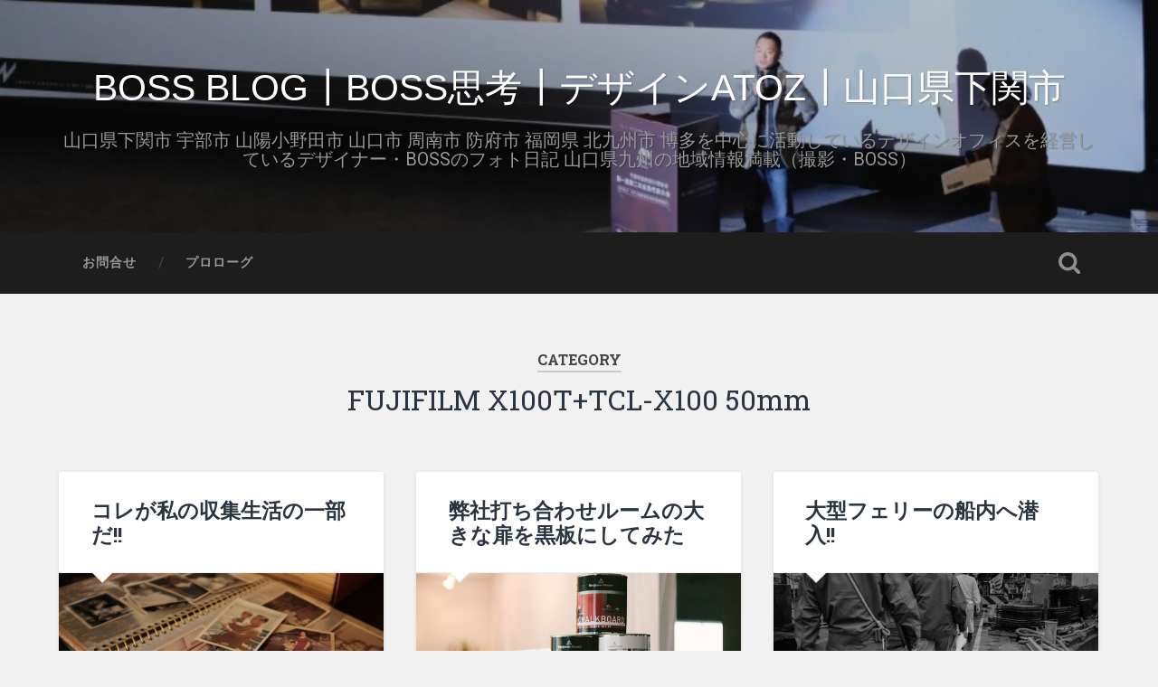

--- FILE ---
content_type: text/html; charset=UTF-8
request_url: https://www.de-comi.com/bossblog/?cat=1055
body_size: 26258
content:
<!DOCTYPE html>

<html lang="ja"
	prefix="og: https://ogp.me/ns#" >

	<head>
		
		<meta charset="UTF-8">
		<meta name="viewport" content="width=device-width, initial-scale=1.0, maximum-scale=1.0, user-scalable=no" >
						 
		<title>BOSS BLOG┃BOSS思考┃デザインATOZ┃山口県下関市 | FUJIFILM X100T+TCL-X100 50mm</title>

		<!-- All in One SEO 4.1.4.5 -->
		<meta name="robots" content="max-snippet:-1, max-image-preview:large, max-video-preview:-1" />
		<link rel="canonical" href="https://www.de-comi.com/bossblog/" />

		<!-- Google tag (gtag.js) -->
<script async src="https://www.googletagmanager.com/gtag/js?id=G-FKNB0Y6LQE"></script>
<script>
  window.dataLayer = window.dataLayer || [];
  function gtag(){dataLayer.push(arguments);}
  gtag('js', new Date());

  gtag('config', 'G-FKNB0Y6LQE');
</script>
		<script type="application/ld+json" class="aioseo-schema">
			{"@context":"https:\/\/schema.org","@graph":[{"@type":"WebSite","@id":"https:\/\/www.de-comi.com\/bossblog\/#website","url":"https:\/\/www.de-comi.com\/bossblog\/","name":"BOSS BLOG\u2503BOSS\u601d\u8003\u2503\u30c7\u30b6\u30a4\u30f3ATOZ\u2503\u5c71\u53e3\u770c\u4e0b\u95a2\u5e02","description":"\u5c71\u53e3\u770c\u4e0b\u95a2\u5e02 \u5b87\u90e8\u5e02 \u5c71\u967d\u5c0f\u91ce\u7530\u5e02 \u5c71\u53e3\u5e02 \u5468\u5357\u5e02 \u9632\u5e9c\u5e02 \u798f\u5ca1\u770c \u5317\u4e5d\u5dde\u5e02 \u535a\u591a\u3092\u4e2d\u5fc3\u306b\u6d3b\u52d5\u3057\u3066\u3044\u308b\u30c7\u30b6\u30a4\u30f3\u30aa\u30d5\u30a3\u30b9\u3092\u7d4c\u55b6\u3057\u3066\u3044\u308b\u30c7\u30b6\u30a4\u30ca\u30fc\u30fbBOSS\u306e\u30d5\u30a9\u30c8\u65e5\u8a18 \u5c71\u53e3\u770c\u4e5d\u5dde\u306e\u5730\u57df\u60c5\u5831\u6e80\u8f09\uff08\u64ae\u5f71\u30fbBOSS\uff09","inLanguage":"ja","publisher":{"@id":"https:\/\/www.de-comi.com\/bossblog\/#organization"}},{"@type":"Organization","@id":"https:\/\/www.de-comi.com\/bossblog\/#organization","name":"\u5c71\u53e3\u770c\u4e0b\u95a2\u5e02\u2503\u30c7\u30b6\u30a4\u30f3\u306e\u30d2\u30ad\u30c0\u30b7\u2503BOSS BLOG\u2503\u30c7\u30b6\u30a4\u30f3ATOZ","url":"https:\/\/www.de-comi.com\/bossblog\/"},{"@type":"BreadcrumbList","@id":"https:\/\/www.de-comi.com\/bossblog\/#breadcrumblist","itemListElement":[{"@type":"ListItem","@id":"https:\/\/www.de-comi.com\/bossblog\/#listItem","position":1,"item":{"@type":"WebPage","@id":"https:\/\/www.de-comi.com\/bossblog\/","name":"\u30db\u30fc\u30e0","description":"\u30c7\u30b6\u30a4\u30f3\u30aa\u30d5\u30a3\u30b9\u3092\u7d4c\u55b6\u3057\u3066\u3044\u308b\u30c7\u30b6\u30a4\u30ca\u30fc\u30fbBOSS\u306e\u30d5\u30a9\u30c8\u65e5\u8a18\uff08\u64ae\u5f71\u30fbBOSS\uff09","url":"https:\/\/www.de-comi.com\/bossblog\/"},"nextItem":"https:\/\/www.de-comi.com\/bossblog\/?cat=1055#listItem"},{"@type":"ListItem","@id":"https:\/\/www.de-comi.com\/bossblog\/?cat=1055#listItem","position":2,"item":{"@type":"WebPage","@id":"https:\/\/www.de-comi.com\/bossblog\/?cat=1055","name":"FUJIFILM X100T+TCL-X100 50mm","url":"https:\/\/www.de-comi.com\/bossblog\/?cat=1055"},"previousItem":"https:\/\/www.de-comi.com\/bossblog\/#listItem"}]},{"@type":"CollectionPage","@id":"https:\/\/www.de-comi.com\/bossblog\/#collectionpage","url":"https:\/\/www.de-comi.com\/bossblog\/","name":"BOSS BLOG\u2503BOSS\u601d\u8003\u2503\u30c7\u30b6\u30a4\u30f3ATOZ\u2503\u5c71\u53e3\u770c\u4e0b\u95a2\u5e02 | FUJIFILM X100T+TCL-X100 50mm","inLanguage":"ja","isPartOf":{"@id":"https:\/\/www.de-comi.com\/bossblog\/#website"},"breadcrumb":{"@id":"https:\/\/www.de-comi.com\/bossblog\/#breadcrumblist"}}]}
		</script>
		<!-- All in One SEO -->

<link rel='dns-prefetch' href='//static.addtoany.com' />
<link rel="alternate" type="application/rss+xml" title="BOSS BLOG┃BOSS思考┃デザインATOZ┃山口県下関市 &raquo; フィード" href="https://www.de-comi.com/bossblog/?feed=rss2" />
<link rel="alternate" type="application/rss+xml" title="BOSS BLOG┃BOSS思考┃デザインATOZ┃山口県下関市 &raquo; コメントフィード" href="https://www.de-comi.com/bossblog/?feed=comments-rss2" />
<link rel="alternate" type="application/rss+xml" title="BOSS BLOG┃BOSS思考┃デザインATOZ┃山口県下関市 &raquo; FUJIFILM X100T+TCL-X100 50mm カテゴリーのフィード" href="https://www.de-comi.com/bossblog/?feed=rss2&#038;cat=1055" />
<script type="text/javascript">
/* <![CDATA[ */
window._wpemojiSettings = {"baseUrl":"https:\/\/s.w.org\/images\/core\/emoji\/15.0.3\/72x72\/","ext":".png","svgUrl":"https:\/\/s.w.org\/images\/core\/emoji\/15.0.3\/svg\/","svgExt":".svg","source":{"concatemoji":"https:\/\/www.de-comi.com\/bossblog\/wp-includes\/js\/wp-emoji-release.min.js?ver=6.5.7"}};
/*! This file is auto-generated */
!function(i,n){var o,s,e;function c(e){try{var t={supportTests:e,timestamp:(new Date).valueOf()};sessionStorage.setItem(o,JSON.stringify(t))}catch(e){}}function p(e,t,n){e.clearRect(0,0,e.canvas.width,e.canvas.height),e.fillText(t,0,0);var t=new Uint32Array(e.getImageData(0,0,e.canvas.width,e.canvas.height).data),r=(e.clearRect(0,0,e.canvas.width,e.canvas.height),e.fillText(n,0,0),new Uint32Array(e.getImageData(0,0,e.canvas.width,e.canvas.height).data));return t.every(function(e,t){return e===r[t]})}function u(e,t,n){switch(t){case"flag":return n(e,"\ud83c\udff3\ufe0f\u200d\u26a7\ufe0f","\ud83c\udff3\ufe0f\u200b\u26a7\ufe0f")?!1:!n(e,"\ud83c\uddfa\ud83c\uddf3","\ud83c\uddfa\u200b\ud83c\uddf3")&&!n(e,"\ud83c\udff4\udb40\udc67\udb40\udc62\udb40\udc65\udb40\udc6e\udb40\udc67\udb40\udc7f","\ud83c\udff4\u200b\udb40\udc67\u200b\udb40\udc62\u200b\udb40\udc65\u200b\udb40\udc6e\u200b\udb40\udc67\u200b\udb40\udc7f");case"emoji":return!n(e,"\ud83d\udc26\u200d\u2b1b","\ud83d\udc26\u200b\u2b1b")}return!1}function f(e,t,n){var r="undefined"!=typeof WorkerGlobalScope&&self instanceof WorkerGlobalScope?new OffscreenCanvas(300,150):i.createElement("canvas"),a=r.getContext("2d",{willReadFrequently:!0}),o=(a.textBaseline="top",a.font="600 32px Arial",{});return e.forEach(function(e){o[e]=t(a,e,n)}),o}function t(e){var t=i.createElement("script");t.src=e,t.defer=!0,i.head.appendChild(t)}"undefined"!=typeof Promise&&(o="wpEmojiSettingsSupports",s=["flag","emoji"],n.supports={everything:!0,everythingExceptFlag:!0},e=new Promise(function(e){i.addEventListener("DOMContentLoaded",e,{once:!0})}),new Promise(function(t){var n=function(){try{var e=JSON.parse(sessionStorage.getItem(o));if("object"==typeof e&&"number"==typeof e.timestamp&&(new Date).valueOf()<e.timestamp+604800&&"object"==typeof e.supportTests)return e.supportTests}catch(e){}return null}();if(!n){if("undefined"!=typeof Worker&&"undefined"!=typeof OffscreenCanvas&&"undefined"!=typeof URL&&URL.createObjectURL&&"undefined"!=typeof Blob)try{var e="postMessage("+f.toString()+"("+[JSON.stringify(s),u.toString(),p.toString()].join(",")+"));",r=new Blob([e],{type:"text/javascript"}),a=new Worker(URL.createObjectURL(r),{name:"wpTestEmojiSupports"});return void(a.onmessage=function(e){c(n=e.data),a.terminate(),t(n)})}catch(e){}c(n=f(s,u,p))}t(n)}).then(function(e){for(var t in e)n.supports[t]=e[t],n.supports.everything=n.supports.everything&&n.supports[t],"flag"!==t&&(n.supports.everythingExceptFlag=n.supports.everythingExceptFlag&&n.supports[t]);n.supports.everythingExceptFlag=n.supports.everythingExceptFlag&&!n.supports.flag,n.DOMReady=!1,n.readyCallback=function(){n.DOMReady=!0}}).then(function(){return e}).then(function(){var e;n.supports.everything||(n.readyCallback(),(e=n.source||{}).concatemoji?t(e.concatemoji):e.wpemoji&&e.twemoji&&(t(e.twemoji),t(e.wpemoji)))}))}((window,document),window._wpemojiSettings);
/* ]]> */
</script>
<link rel='stylesheet' id='sb_instagram_styles-css' href='https://www.de-comi.com/bossblog/wp-content/plugins/instagram-feed/css/sbi-styles.min.css?ver=2.6.2' type='text/css' media='all' />
<style id='wp-emoji-styles-inline-css' type='text/css'>

	img.wp-smiley, img.emoji {
		display: inline !important;
		border: none !important;
		box-shadow: none !important;
		height: 1em !important;
		width: 1em !important;
		margin: 0 0.07em !important;
		vertical-align: -0.1em !important;
		background: none !important;
		padding: 0 !important;
	}
</style>
<link rel='stylesheet' id='wp-block-library-css' href='https://www.de-comi.com/bossblog/wp-includes/css/dist/block-library/style.min.css?ver=6.5.7' type='text/css' media='all' />
<style id='classic-theme-styles-inline-css' type='text/css'>
/*! This file is auto-generated */
.wp-block-button__link{color:#fff;background-color:#32373c;border-radius:9999px;box-shadow:none;text-decoration:none;padding:calc(.667em + 2px) calc(1.333em + 2px);font-size:1.125em}.wp-block-file__button{background:#32373c;color:#fff;text-decoration:none}
</style>
<style id='global-styles-inline-css' type='text/css'>
body{--wp--preset--color--black: #222;--wp--preset--color--cyan-bluish-gray: #abb8c3;--wp--preset--color--white: #fff;--wp--preset--color--pale-pink: #f78da7;--wp--preset--color--vivid-red: #cf2e2e;--wp--preset--color--luminous-vivid-orange: #ff6900;--wp--preset--color--luminous-vivid-amber: #fcb900;--wp--preset--color--light-green-cyan: #7bdcb5;--wp--preset--color--vivid-green-cyan: #00d084;--wp--preset--color--pale-cyan-blue: #8ed1fc;--wp--preset--color--vivid-cyan-blue: #0693e3;--wp--preset--color--vivid-purple: #9b51e0;--wp--preset--color--accent: #13C4A5;--wp--preset--color--dark-gray: #444;--wp--preset--color--medium-gray: #666;--wp--preset--color--light-gray: #888;--wp--preset--gradient--vivid-cyan-blue-to-vivid-purple: linear-gradient(135deg,rgba(6,147,227,1) 0%,rgb(155,81,224) 100%);--wp--preset--gradient--light-green-cyan-to-vivid-green-cyan: linear-gradient(135deg,rgb(122,220,180) 0%,rgb(0,208,130) 100%);--wp--preset--gradient--luminous-vivid-amber-to-luminous-vivid-orange: linear-gradient(135deg,rgba(252,185,0,1) 0%,rgba(255,105,0,1) 100%);--wp--preset--gradient--luminous-vivid-orange-to-vivid-red: linear-gradient(135deg,rgba(255,105,0,1) 0%,rgb(207,46,46) 100%);--wp--preset--gradient--very-light-gray-to-cyan-bluish-gray: linear-gradient(135deg,rgb(238,238,238) 0%,rgb(169,184,195) 100%);--wp--preset--gradient--cool-to-warm-spectrum: linear-gradient(135deg,rgb(74,234,220) 0%,rgb(151,120,209) 20%,rgb(207,42,186) 40%,rgb(238,44,130) 60%,rgb(251,105,98) 80%,rgb(254,248,76) 100%);--wp--preset--gradient--blush-light-purple: linear-gradient(135deg,rgb(255,206,236) 0%,rgb(152,150,240) 100%);--wp--preset--gradient--blush-bordeaux: linear-gradient(135deg,rgb(254,205,165) 0%,rgb(254,45,45) 50%,rgb(107,0,62) 100%);--wp--preset--gradient--luminous-dusk: linear-gradient(135deg,rgb(255,203,112) 0%,rgb(199,81,192) 50%,rgb(65,88,208) 100%);--wp--preset--gradient--pale-ocean: linear-gradient(135deg,rgb(255,245,203) 0%,rgb(182,227,212) 50%,rgb(51,167,181) 100%);--wp--preset--gradient--electric-grass: linear-gradient(135deg,rgb(202,248,128) 0%,rgb(113,206,126) 100%);--wp--preset--gradient--midnight: linear-gradient(135deg,rgb(2,3,129) 0%,rgb(40,116,252) 100%);--wp--preset--font-size--small: 16px;--wp--preset--font-size--medium: 20px;--wp--preset--font-size--large: 24px;--wp--preset--font-size--x-large: 42px;--wp--preset--font-size--regular: 18px;--wp--preset--font-size--larger: 32px;--wp--preset--spacing--20: 0.44rem;--wp--preset--spacing--30: 0.67rem;--wp--preset--spacing--40: 1rem;--wp--preset--spacing--50: 1.5rem;--wp--preset--spacing--60: 2.25rem;--wp--preset--spacing--70: 3.38rem;--wp--preset--spacing--80: 5.06rem;--wp--preset--shadow--natural: 6px 6px 9px rgba(0, 0, 0, 0.2);--wp--preset--shadow--deep: 12px 12px 50px rgba(0, 0, 0, 0.4);--wp--preset--shadow--sharp: 6px 6px 0px rgba(0, 0, 0, 0.2);--wp--preset--shadow--outlined: 6px 6px 0px -3px rgba(255, 255, 255, 1), 6px 6px rgba(0, 0, 0, 1);--wp--preset--shadow--crisp: 6px 6px 0px rgba(0, 0, 0, 1);}:where(.is-layout-flex){gap: 0.5em;}:where(.is-layout-grid){gap: 0.5em;}body .is-layout-flex{display: flex;}body .is-layout-flex{flex-wrap: wrap;align-items: center;}body .is-layout-flex > *{margin: 0;}body .is-layout-grid{display: grid;}body .is-layout-grid > *{margin: 0;}:where(.wp-block-columns.is-layout-flex){gap: 2em;}:where(.wp-block-columns.is-layout-grid){gap: 2em;}:where(.wp-block-post-template.is-layout-flex){gap: 1.25em;}:where(.wp-block-post-template.is-layout-grid){gap: 1.25em;}.has-black-color{color: var(--wp--preset--color--black) !important;}.has-cyan-bluish-gray-color{color: var(--wp--preset--color--cyan-bluish-gray) !important;}.has-white-color{color: var(--wp--preset--color--white) !important;}.has-pale-pink-color{color: var(--wp--preset--color--pale-pink) !important;}.has-vivid-red-color{color: var(--wp--preset--color--vivid-red) !important;}.has-luminous-vivid-orange-color{color: var(--wp--preset--color--luminous-vivid-orange) !important;}.has-luminous-vivid-amber-color{color: var(--wp--preset--color--luminous-vivid-amber) !important;}.has-light-green-cyan-color{color: var(--wp--preset--color--light-green-cyan) !important;}.has-vivid-green-cyan-color{color: var(--wp--preset--color--vivid-green-cyan) !important;}.has-pale-cyan-blue-color{color: var(--wp--preset--color--pale-cyan-blue) !important;}.has-vivid-cyan-blue-color{color: var(--wp--preset--color--vivid-cyan-blue) !important;}.has-vivid-purple-color{color: var(--wp--preset--color--vivid-purple) !important;}.has-black-background-color{background-color: var(--wp--preset--color--black) !important;}.has-cyan-bluish-gray-background-color{background-color: var(--wp--preset--color--cyan-bluish-gray) !important;}.has-white-background-color{background-color: var(--wp--preset--color--white) !important;}.has-pale-pink-background-color{background-color: var(--wp--preset--color--pale-pink) !important;}.has-vivid-red-background-color{background-color: var(--wp--preset--color--vivid-red) !important;}.has-luminous-vivid-orange-background-color{background-color: var(--wp--preset--color--luminous-vivid-orange) !important;}.has-luminous-vivid-amber-background-color{background-color: var(--wp--preset--color--luminous-vivid-amber) !important;}.has-light-green-cyan-background-color{background-color: var(--wp--preset--color--light-green-cyan) !important;}.has-vivid-green-cyan-background-color{background-color: var(--wp--preset--color--vivid-green-cyan) !important;}.has-pale-cyan-blue-background-color{background-color: var(--wp--preset--color--pale-cyan-blue) !important;}.has-vivid-cyan-blue-background-color{background-color: var(--wp--preset--color--vivid-cyan-blue) !important;}.has-vivid-purple-background-color{background-color: var(--wp--preset--color--vivid-purple) !important;}.has-black-border-color{border-color: var(--wp--preset--color--black) !important;}.has-cyan-bluish-gray-border-color{border-color: var(--wp--preset--color--cyan-bluish-gray) !important;}.has-white-border-color{border-color: var(--wp--preset--color--white) !important;}.has-pale-pink-border-color{border-color: var(--wp--preset--color--pale-pink) !important;}.has-vivid-red-border-color{border-color: var(--wp--preset--color--vivid-red) !important;}.has-luminous-vivid-orange-border-color{border-color: var(--wp--preset--color--luminous-vivid-orange) !important;}.has-luminous-vivid-amber-border-color{border-color: var(--wp--preset--color--luminous-vivid-amber) !important;}.has-light-green-cyan-border-color{border-color: var(--wp--preset--color--light-green-cyan) !important;}.has-vivid-green-cyan-border-color{border-color: var(--wp--preset--color--vivid-green-cyan) !important;}.has-pale-cyan-blue-border-color{border-color: var(--wp--preset--color--pale-cyan-blue) !important;}.has-vivid-cyan-blue-border-color{border-color: var(--wp--preset--color--vivid-cyan-blue) !important;}.has-vivid-purple-border-color{border-color: var(--wp--preset--color--vivid-purple) !important;}.has-vivid-cyan-blue-to-vivid-purple-gradient-background{background: var(--wp--preset--gradient--vivid-cyan-blue-to-vivid-purple) !important;}.has-light-green-cyan-to-vivid-green-cyan-gradient-background{background: var(--wp--preset--gradient--light-green-cyan-to-vivid-green-cyan) !important;}.has-luminous-vivid-amber-to-luminous-vivid-orange-gradient-background{background: var(--wp--preset--gradient--luminous-vivid-amber-to-luminous-vivid-orange) !important;}.has-luminous-vivid-orange-to-vivid-red-gradient-background{background: var(--wp--preset--gradient--luminous-vivid-orange-to-vivid-red) !important;}.has-very-light-gray-to-cyan-bluish-gray-gradient-background{background: var(--wp--preset--gradient--very-light-gray-to-cyan-bluish-gray) !important;}.has-cool-to-warm-spectrum-gradient-background{background: var(--wp--preset--gradient--cool-to-warm-spectrum) !important;}.has-blush-light-purple-gradient-background{background: var(--wp--preset--gradient--blush-light-purple) !important;}.has-blush-bordeaux-gradient-background{background: var(--wp--preset--gradient--blush-bordeaux) !important;}.has-luminous-dusk-gradient-background{background: var(--wp--preset--gradient--luminous-dusk) !important;}.has-pale-ocean-gradient-background{background: var(--wp--preset--gradient--pale-ocean) !important;}.has-electric-grass-gradient-background{background: var(--wp--preset--gradient--electric-grass) !important;}.has-midnight-gradient-background{background: var(--wp--preset--gradient--midnight) !important;}.has-small-font-size{font-size: var(--wp--preset--font-size--small) !important;}.has-medium-font-size{font-size: var(--wp--preset--font-size--medium) !important;}.has-large-font-size{font-size: var(--wp--preset--font-size--large) !important;}.has-x-large-font-size{font-size: var(--wp--preset--font-size--x-large) !important;}
.wp-block-navigation a:where(:not(.wp-element-button)){color: inherit;}
:where(.wp-block-post-template.is-layout-flex){gap: 1.25em;}:where(.wp-block-post-template.is-layout-grid){gap: 1.25em;}
:where(.wp-block-columns.is-layout-flex){gap: 2em;}:where(.wp-block-columns.is-layout-grid){gap: 2em;}
.wp-block-pullquote{font-size: 1.5em;line-height: 1.6;}
</style>
<link rel='stylesheet' id='atozinstagram-css' href='https://www.de-comi.com/bossblog/wp-content/plugins/atoz-instagram/lib/instagram.css?ver=1.0.0' type='text/css' media='all' />
<link rel='stylesheet' id='addtoany-css' href='https://www.de-comi.com/bossblog/wp-content/plugins/add-to-any/addtoany.min.css?ver=1.16' type='text/css' media='all' />
<link rel='stylesheet' id='baskerville_googleFonts-css' href='//fonts.googleapis.com/css?family=Roboto+Slab%3A400%2C700%7CRoboto%3A400%2C400italic%2C700%2C700italic%2C300%7CPacifico%3A400&#038;ver=2.1.4' type='text/css' media='all' />
<link rel='stylesheet' id='baskerville_style-css' href='https://www.de-comi.com/bossblog/wp-content/themes/baskerville/style.css?ver=2.1.4' type='text/css' media='all' />
<script type="text/javascript" id="addtoany-core-js-before">
/* <![CDATA[ */
window.a2a_config=window.a2a_config||{};a2a_config.callbacks=[];a2a_config.overlays=[];a2a_config.templates={};a2a_localize = {
	Share: "共有",
	Save: "ブックマーク",
	Subscribe: "購読",
	Email: "メール",
	Bookmark: "ブックマーク",
	ShowAll: "すべて表示する",
	ShowLess: "小さく表示する",
	FindServices: "サービスを探す",
	FindAnyServiceToAddTo: "追加するサービスを今すぐ探す",
	PoweredBy: "Powered by",
	ShareViaEmail: "メールでシェアする",
	SubscribeViaEmail: "メールで購読する",
	BookmarkInYourBrowser: "ブラウザにブックマーク",
	BookmarkInstructions: "このページをブックマークするには、 Ctrl+D または \u2318+D を押下。",
	AddToYourFavorites: "お気に入りに追加",
	SendFromWebOrProgram: "任意のメールアドレスまたはメールプログラムから送信",
	EmailProgram: "メールプログラム",
	More: "詳細&#8230;",
	ThanksForSharing: "共有ありがとうございます !",
	ThanksForFollowing: "フォローありがとうございます !"
};
/* ]]> */
</script>
<script type="text/javascript" defer src="https://static.addtoany.com/menu/page.js" id="addtoany-core-js"></script>
<script type="text/javascript" src="https://www.de-comi.com/bossblog/wp-includes/js/jquery/jquery.min.js?ver=3.7.1" id="jquery-core-js"></script>
<script type="text/javascript" src="https://www.de-comi.com/bossblog/wp-includes/js/jquery/jquery-migrate.min.js?ver=3.4.1" id="jquery-migrate-js"></script>
<script type="text/javascript" defer src="https://www.de-comi.com/bossblog/wp-content/plugins/add-to-any/addtoany.min.js?ver=1.1" id="addtoany-jquery-js"></script>
<script type="text/javascript" src="https://www.de-comi.com/bossblog/wp-content/plugins/atoz-instagram/lib/instagram.js?ver=1.0.0" id="atozinstagram-js"></script>
<script type="text/javascript" src="https://www.de-comi.com/bossblog/wp-includes/js/imagesloaded.min.js?ver=5.0.0" id="imagesloaded-js"></script>
<script type="text/javascript" src="https://www.de-comi.com/bossblog/wp-includes/js/masonry.min.js?ver=4.2.2" id="masonry-js"></script>
<script type="text/javascript" src="https://www.de-comi.com/bossblog/wp-content/themes/baskerville/js/jquery.flexslider-min.js?ver=2.7.2" id="baskerville_flexslider-js"></script>
<script type="text/javascript" src="https://www.de-comi.com/bossblog/wp-content/themes/baskerville/js/global.js?ver=2.1.4" id="baskerville_global-js"></script>
<link rel="https://api.w.org/" href="https://www.de-comi.com/bossblog/index.php?rest_route=/" /><link rel="alternate" type="application/json" href="https://www.de-comi.com/bossblog/index.php?rest_route=/wp/v2/categories/1055" /><link rel="EditURI" type="application/rsd+xml" title="RSD" href="https://www.de-comi.com/bossblog/xmlrpc.php?rsd" />
<meta name="generator" content="WordPress 6.5.7" />
<style type='text/css'>
#widget-collapscat-2-top span.collapsing.categories {
        border:0;
        padding:0; 
        margin:0; 
        cursor:pointer;
} 

#widget-collapscat-2-top li.widget_collapscat h2 span.sym {float:right;padding:0 .5em}
#widget-collapscat-2-top li.collapsing.categories.self a {font-weight:bold}
#widget-collapscat-2-top:before {content:'';} 
#widget-collapscat-2-top  li.collapsing.categories:before {content:'';} 
#widget-collapscat-2-top  li.collapsing.categories {list-style-type:none}
#widget-collapscat-2-top  li.collapsing.categories{
       padding:0 0 0 1em;
       text-indent:-1em;
}
#widget-collapscat-2-top li.collapsing.categories.item:before {content: '\00BB \00A0' !important;} 
#widget-collapscat-2-top li.collapsing.categories .sym {
   cursor:pointer;
   font-size:1.1em;
   font-family:Arial, Helvetica;
    padding-right:5px;}#widget-collapscat-3-top span.collapsing.categories {
        border:0;
        padding:0; 
        margin:0; 
        cursor:pointer;
} 

#widget-collapscat-3-top li.widget_collapscat h2 span.sym {float:right;padding:0 .5em}
#widget-collapscat-3-top li.collapsing.categories.self a {font-weight:bold}
#widget-collapscat-3-top:before {content:'';} 
#widget-collapscat-3-top  li.collapsing.categories:before {content:'';} 
#widget-collapscat-3-top  li.collapsing.categories {list-style-type:none}
#widget-collapscat-3-top  li.collapsing.categories{
       padding:0 0 0 1em;
       text-indent:-1em;
}
#widget-collapscat-3-top li.collapsing.categories.item:before {content: '\00BB \00A0' !important;} 
#widget-collapscat-3-top li.collapsing.categories .sym {
   cursor:pointer;
   font-size:1.1em;
   font-family:Arial, Helvetica;
    padding-right:5px;}</style>
		<style type="text/css" id="wp-custom-css">
			.blog-title {
font-family:  ‘Roboto’ , sans-serif;
}
.post-content h2,
.post-content h3{
	line-height: 1.4;
}
.wp-block-image {
    margin-bottom: 1em;
}		</style>
			
	</head>
	
	<body class="archive category category-fujifilm-x100ttcl-x100-50mm category-1055 has-featured-image">

		
		<a class="skip-link button" href="#site-content">Skip to the content</a>
	
		<div class="header section small-padding bg-dark bg-image" style="background-image: url( https://www.de-comi.com/bossblog/wp-content/uploads/2018/02/cropped-cropped-XE3F5468.jpg );">
		
			<div class="cover"></div>
			
			<div class="header-search-block bg-graphite hidden">
				<form role="search"  method="get" class="searchform" action="https://www.de-comi.com/bossblog/">
	<label for="search-form-6970dd960f637">
		<span class="screen-reader-text">Search for:</span>
		<input type="search" id="search-form-6970dd960f637" class="search-field" placeholder="Search form" value="" name="s" />
	</label>
	<input type="submit" class="searchsubmit" value="Search" />
</form>
			</div><!-- .header-search-block -->
					
			<div class="header-inner section-inner">
			
				
					<div class="blog-title">
						<a href="https://www.de-comi.com/bossblog" rel="home">BOSS BLOG┃BOSS思考┃デザインATOZ┃山口県下関市</a>
					</div>
				
											<h3 class="blog-description">山口県下関市 宇部市 山陽小野田市 山口市 周南市 防府市 福岡県 北九州市 博多を中心に活動しているデザインオフィスを経営しているデザイナー・BOSSのフォト日記 山口県九州の地域情報満載（撮影・BOSS）</h3>
									
											
			</div><!-- .header-inner -->
						
		</div><!-- .header -->
		
		<div class="navigation section no-padding bg-dark">
		
			<div class="navigation-inner section-inner">
			
				<button class="nav-toggle toggle fleft hidden">
					
					<div class="bar"></div>
					<div class="bar"></div>
					<div class="bar"></div>
					
				</button>
						
				<ul class="main-menu">
				
					<li id="menu-item-38877" class="menu-item menu-item-type-post_type menu-item-object-page menu-item-38877"><a href="https://www.de-comi.com/bossblog/?page_id=38875">お問合せ</a></li>
<li id="menu-item-38878" class="menu-item menu-item-type-post_type menu-item-object-page menu-item-38878"><a href="https://www.de-comi.com/bossblog/?page_id=2">プロローグ</a></li>
											
				</ul><!-- .main-menu -->
				 
				<button class="search-toggle toggle fright">
					<span class="screen-reader-text">Toggle search field</span>
				</button>
				 
				<div class="clear"></div>
				 
			</div><!-- .navigation-inner -->
			
		</div><!-- .navigation -->
		
		<div class="mobile-navigation section bg-graphite no-padding hidden">
					
			<ul class="mobile-menu">
			
				<li class="menu-item menu-item-type-post_type menu-item-object-page menu-item-38877"><a href="https://www.de-comi.com/bossblog/?page_id=38875">お問合せ</a></li>
<li class="menu-item menu-item-type-post_type menu-item-object-page menu-item-38878"><a href="https://www.de-comi.com/bossblog/?page_id=2">プロローグ</a></li>
										
			 </ul><!-- .main-menu -->
		
		</div><!-- .mobile-navigation -->
<div class="wrapper section medium-padding" id="site-content">

	
		<div class="page-title section-inner">

							<h1>
											<span class="top">Category</span>
																<span class="bottom">FUJIFILM X100T+TCL-X100 50mm</span>
									</h1>
			
						
		</div><!-- .page-title -->

	
	<div class="content section-inner">
																		                    
				
			<div class="posts">
					
		    			    	
		    		<div class="post-container">
		    	
						<div id="post-24918" class="post-24918 post type-post status-publish format-standard has-post-thumbnail hentry category-5 category-2532 category-13 category-camera category-fujifilm-x-e1 category-fujifilm-x-e2 category-fujifilm-x-pro1 category-fujifilm-x-t1 category-fujifilm-x100t category-fujifilm-x100ttcl-x100-50mm category-fujinon-xf14mmf2-8-r category-fujinon-xf23mmf1-4-r category-fujinon-xf35mmf1-4-r category-fujinon-xf56mmf1-2-r category-fujinon-xf60mmf2-4-r-macro category-gr-digital--white-edition category-gxrgr-lens-a12-28mm-f2-5 category-gxrgr-lens-a12-50mm-f2-5-macro category-gxrricoh-lens-a16-24-85mm-f3-5-5-5 category-gxrricoh-lens-p10-28-300mm-f3-5-5-6-vc category-leica-d-lux4 category-sigma-dp1-merrill category-sigma-dp2-merrill category-sigma-dp3-merrill tag-1068 tag-1066 tag-1069 tag-1067 tag-1070">
			    	
				    		<div class="post-header">

			<h2 class="post-title"><a href="https://www.de-comi.com/bossblog/?p=24918" rel="bookmark">コレが私の収集生活の一部だ!!</a></h2>
	    
        
</div><!-- .post-header -->


	<div class="featured-media">
		<a href="https://www.de-comi.com/bossblog/?p=24918" rel="bookmark">
			<img width="600" height="288" src="https://www.de-comi.com/bossblog/wp-content/uploads/2015/01/DSCF0546-600x288.jpg" class="attachment-post-thumbnail size-post-thumbnail wp-post-image" alt="防湿庫・東洋リビング・神田正輝・舘ひろし・柴田恭兵" decoding="async" fetchpriority="high" />		</a>
	</div><!-- .featured-media -->


	<div class="post-excerpt">
		<p>年末の大掃除だから、ちょっとだけ私の大コレクションを整理しました!! ◎年末の大&#8230; <a class="more-link" href="https://www.de-comi.com/bossblog/?p=24918">Continue Reading &rarr;</a></p>
<div class="addtoany_share_save_container addtoany_content addtoany_content_bottom"><div class="a2a_kit a2a_kit_size_32 addtoany_list" data-a2a-url="https://www.de-comi.com/bossblog/?p=24918" data-a2a-title="コレが私の収集生活の一部だ!!"><a class="a2a_button_facebook" href="https://www.addtoany.com/add_to/facebook?linkurl=https%3A%2F%2Fwww.de-comi.com%2Fbossblog%2F%3Fp%3D24918&amp;linkname=%E3%82%B3%E3%83%AC%E3%81%8C%E7%A7%81%E3%81%AE%E5%8F%8E%E9%9B%86%E7%94%9F%E6%B4%BB%E3%81%AE%E4%B8%80%E9%83%A8%E3%81%A0%21%21" title="Facebook" rel="nofollow noopener" target="_blank"></a><a class="a2a_button_line" href="https://www.addtoany.com/add_to/line?linkurl=https%3A%2F%2Fwww.de-comi.com%2Fbossblog%2F%3Fp%3D24918&amp;linkname=%E3%82%B3%E3%83%AC%E3%81%8C%E7%A7%81%E3%81%AE%E5%8F%8E%E9%9B%86%E7%94%9F%E6%B4%BB%E3%81%AE%E4%B8%80%E9%83%A8%E3%81%A0%21%21" title="Line" rel="nofollow noopener" target="_blank"></a><a class="a2a_button_x" href="https://www.addtoany.com/add_to/x?linkurl=https%3A%2F%2Fwww.de-comi.com%2Fbossblog%2F%3Fp%3D24918&amp;linkname=%E3%82%B3%E3%83%AC%E3%81%8C%E7%A7%81%E3%81%AE%E5%8F%8E%E9%9B%86%E7%94%9F%E6%B4%BB%E3%81%AE%E4%B8%80%E9%83%A8%E3%81%A0%21%21" title="X" rel="nofollow noopener" target="_blank"></a></div></div>	</div><!-- .post-excerpt -->


		<div class="post-meta">
		
			<a class="post-date" href="https://www.de-comi.com/bossblog/?p=24918">2015 年 12 月 23 日</a>
			
						
			<div class="clear"></div>
		
		</div><!-- .post-meta -->
		
					    				    		
			    		</div><!-- .post -->
		    		
		    		</div>
		    			        		            
		        		    	
		    		<div class="post-container">
		    	
						<div id="post-26765" class="post-26765 post type-post status-publish format-standard has-post-thumbnail hentry category--atoz category-fujifilm-x100t category-fujifilm-x100ttcl-x100-50mm tag-1222 tag-1241 tag-650 tag-1223">
			    	
				    		<div class="post-header">

			<h2 class="post-title"><a href="https://www.de-comi.com/bossblog/?p=26765" rel="bookmark">弊社打ち合わせルームの大きな扉を黒板にしてみた</a></h2>
	    
        
</div><!-- .post-header -->


	<div class="featured-media">
		<a href="https://www.de-comi.com/bossblog/?p=26765" rel="bookmark">
			<img width="600" height="288" src="https://www.de-comi.com/bossblog/wp-content/uploads/2015/06/DSCF5619-600x288.jpg" class="attachment-post-thumbnail size-post-thumbnail wp-post-image" alt="デザインATOZ・hirameki cafe tres・ベンジャミンムーア・黒板" decoding="async" />		</a>
	</div><!-- .featured-media -->


	<div class="post-excerpt">
		<p>私の十八番&#8230;チョークボードにチョークアート!! ◎お店の内装って、一&#8230; <a class="more-link" href="https://www.de-comi.com/bossblog/?p=26765">Continue Reading &rarr;</a></p>
<div class="addtoany_share_save_container addtoany_content addtoany_content_bottom"><div class="a2a_kit a2a_kit_size_32 addtoany_list" data-a2a-url="https://www.de-comi.com/bossblog/?p=26765" data-a2a-title="弊社打ち合わせルームの大きな扉を黒板にしてみた"><a class="a2a_button_facebook" href="https://www.addtoany.com/add_to/facebook?linkurl=https%3A%2F%2Fwww.de-comi.com%2Fbossblog%2F%3Fp%3D26765&amp;linkname=%E5%BC%8A%E7%A4%BE%E6%89%93%E3%81%A1%E5%90%88%E3%82%8F%E3%81%9B%E3%83%AB%E3%83%BC%E3%83%A0%E3%81%AE%E5%A4%A7%E3%81%8D%E3%81%AA%E6%89%89%E3%82%92%E9%BB%92%E6%9D%BF%E3%81%AB%E3%81%97%E3%81%A6%E3%81%BF%E3%81%9F" title="Facebook" rel="nofollow noopener" target="_blank"></a><a class="a2a_button_line" href="https://www.addtoany.com/add_to/line?linkurl=https%3A%2F%2Fwww.de-comi.com%2Fbossblog%2F%3Fp%3D26765&amp;linkname=%E5%BC%8A%E7%A4%BE%E6%89%93%E3%81%A1%E5%90%88%E3%82%8F%E3%81%9B%E3%83%AB%E3%83%BC%E3%83%A0%E3%81%AE%E5%A4%A7%E3%81%8D%E3%81%AA%E6%89%89%E3%82%92%E9%BB%92%E6%9D%BF%E3%81%AB%E3%81%97%E3%81%A6%E3%81%BF%E3%81%9F" title="Line" rel="nofollow noopener" target="_blank"></a><a class="a2a_button_x" href="https://www.addtoany.com/add_to/x?linkurl=https%3A%2F%2Fwww.de-comi.com%2Fbossblog%2F%3Fp%3D26765&amp;linkname=%E5%BC%8A%E7%A4%BE%E6%89%93%E3%81%A1%E5%90%88%E3%82%8F%E3%81%9B%E3%83%AB%E3%83%BC%E3%83%A0%E3%81%AE%E5%A4%A7%E3%81%8D%E3%81%AA%E6%89%89%E3%82%92%E9%BB%92%E6%9D%BF%E3%81%AB%E3%81%97%E3%81%A6%E3%81%BF%E3%81%9F" title="X" rel="nofollow noopener" target="_blank"></a></div></div>	</div><!-- .post-excerpt -->


		<div class="post-meta">
		
			<a class="post-date" href="https://www.de-comi.com/bossblog/?p=26765">2015 年 7 月 29 日</a>
			
						
			<div class="clear"></div>
		
		</div><!-- .post-meta -->
		
					    				    		
			    		</div><!-- .post -->
		    		
		    		</div>
		    			        		            
		        		    	
		    		<div class="post-container">
		    	
						<div id="post-27273" class="post-27273 post type-post status-publish format-standard has-post-thumbnail hentry category-18 category-fujifilm-x100t category-fujifilm-x100ttcl-x100-50mm tag-1336 tag-1117 tag-1334 tag-1333 tag-1335">
			    	
				    		<div class="post-header">

			<h2 class="post-title"><a href="https://www.de-comi.com/bossblog/?p=27273" rel="bookmark">大型フェリーの船内へ潜入!!</a></h2>
	    
        
</div><!-- .post-header -->


	<div class="featured-media">
		<a href="https://www.de-comi.com/bossblog/?p=27273" rel="bookmark">
			<img width="600" height="288" src="https://www.de-comi.com/bossblog/wp-content/uploads/2015/07/DSCF6517-600x288.jpg" class="attachment-post-thumbnail size-post-thumbnail wp-post-image" alt="大型フェリーの船内インテリアデザイン" decoding="async" />		</a>
	</div><!-- .featured-media -->


	<div class="post-excerpt">
		<p>デカイスケールに圧倒!! ◎ホームページからお問い合わせ&#8230; ◎今まで&#8230; <a class="more-link" href="https://www.de-comi.com/bossblog/?p=27273">Continue Reading &rarr;</a></p>
<div class="addtoany_share_save_container addtoany_content addtoany_content_bottom"><div class="a2a_kit a2a_kit_size_32 addtoany_list" data-a2a-url="https://www.de-comi.com/bossblog/?p=27273" data-a2a-title="大型フェリーの船内へ潜入!!"><a class="a2a_button_facebook" href="https://www.addtoany.com/add_to/facebook?linkurl=https%3A%2F%2Fwww.de-comi.com%2Fbossblog%2F%3Fp%3D27273&amp;linkname=%E5%A4%A7%E5%9E%8B%E3%83%95%E3%82%A7%E3%83%AA%E3%83%BC%E3%81%AE%E8%88%B9%E5%86%85%E3%81%B8%E6%BD%9C%E5%85%A5%21%21" title="Facebook" rel="nofollow noopener" target="_blank"></a><a class="a2a_button_line" href="https://www.addtoany.com/add_to/line?linkurl=https%3A%2F%2Fwww.de-comi.com%2Fbossblog%2F%3Fp%3D27273&amp;linkname=%E5%A4%A7%E5%9E%8B%E3%83%95%E3%82%A7%E3%83%AA%E3%83%BC%E3%81%AE%E8%88%B9%E5%86%85%E3%81%B8%E6%BD%9C%E5%85%A5%21%21" title="Line" rel="nofollow noopener" target="_blank"></a><a class="a2a_button_x" href="https://www.addtoany.com/add_to/x?linkurl=https%3A%2F%2Fwww.de-comi.com%2Fbossblog%2F%3Fp%3D27273&amp;linkname=%E5%A4%A7%E5%9E%8B%E3%83%95%E3%82%A7%E3%83%AA%E3%83%BC%E3%81%AE%E8%88%B9%E5%86%85%E3%81%B8%E6%BD%9C%E5%85%A5%21%21" title="X" rel="nofollow noopener" target="_blank"></a></div></div>	</div><!-- .post-excerpt -->


		<div class="post-meta">
		
			<a class="post-date" href="https://www.de-comi.com/bossblog/?p=27273">2015 年 7 月 22 日</a>
			
						
			<div class="clear"></div>
		
		</div><!-- .post-meta -->
		
					    				    		
			    		</div><!-- .post -->
		    		
		    		</div>
		    			        		            
		        		    	
		    		<div class="post-container">
		    	
						<div id="post-26976" class="post-26976 post type-post status-publish format-standard has-post-thumbnail hentry category-8 category-137 category-18 category-fujifilm-x100t category-fujifilm-x100ttcl-x100-50mm tag-1243 tag-375 tag-370 tag-1242">
			    	
				    		<div class="post-header">

			<h2 class="post-title"><a href="https://www.de-comi.com/bossblog/?p=26976" rel="bookmark">大切な方をもてなす居心地の良い空間</a></h2>
	    
        
</div><!-- .post-header -->


	<div class="featured-media">
		<a href="https://www.de-comi.com/bossblog/?p=26976" rel="bookmark">
			<img width="600" height="288" src="https://www.de-comi.com/bossblog/wp-content/uploads/2015/06/DSCF6136-600x288.jpg" class="attachment-post-thumbnail size-post-thumbnail wp-post-image" alt="ふく料理季節料理・旬楽館" decoding="async" loading="lazy" />		</a>
	</div><!-- .featured-media -->


	<div class="post-excerpt">
		<p>超ハードスケジュールで生まれ変わる!! ◎下関と言えば「ふく」 ◎唐戸市場やカモ&#8230; <a class="more-link" href="https://www.de-comi.com/bossblog/?p=26976">Continue Reading &rarr;</a></p>
<div class="addtoany_share_save_container addtoany_content addtoany_content_bottom"><div class="a2a_kit a2a_kit_size_32 addtoany_list" data-a2a-url="https://www.de-comi.com/bossblog/?p=26976" data-a2a-title="大切な方をもてなす居心地の良い空間"><a class="a2a_button_facebook" href="https://www.addtoany.com/add_to/facebook?linkurl=https%3A%2F%2Fwww.de-comi.com%2Fbossblog%2F%3Fp%3D26976&amp;linkname=%E5%A4%A7%E5%88%87%E3%81%AA%E6%96%B9%E3%82%92%E3%82%82%E3%81%A6%E3%81%AA%E3%81%99%E5%B1%85%E5%BF%83%E5%9C%B0%E3%81%AE%E8%89%AF%E3%81%84%E7%A9%BA%E9%96%93" title="Facebook" rel="nofollow noopener" target="_blank"></a><a class="a2a_button_line" href="https://www.addtoany.com/add_to/line?linkurl=https%3A%2F%2Fwww.de-comi.com%2Fbossblog%2F%3Fp%3D26976&amp;linkname=%E5%A4%A7%E5%88%87%E3%81%AA%E6%96%B9%E3%82%92%E3%82%82%E3%81%A6%E3%81%AA%E3%81%99%E5%B1%85%E5%BF%83%E5%9C%B0%E3%81%AE%E8%89%AF%E3%81%84%E7%A9%BA%E9%96%93" title="Line" rel="nofollow noopener" target="_blank"></a><a class="a2a_button_x" href="https://www.addtoany.com/add_to/x?linkurl=https%3A%2F%2Fwww.de-comi.com%2Fbossblog%2F%3Fp%3D26976&amp;linkname=%E5%A4%A7%E5%88%87%E3%81%AA%E6%96%B9%E3%82%92%E3%82%82%E3%81%A6%E3%81%AA%E3%81%99%E5%B1%85%E5%BF%83%E5%9C%B0%E3%81%AE%E8%89%AF%E3%81%84%E7%A9%BA%E9%96%93" title="X" rel="nofollow noopener" target="_blank"></a></div></div>	</div><!-- .post-excerpt -->


		<div class="post-meta">
		
			<a class="post-date" href="https://www.de-comi.com/bossblog/?p=26976">2015 年 6 月 15 日</a>
			
						
			<div class="clear"></div>
		
		</div><!-- .post-meta -->
		
					    				    		
			    		</div><!-- .post -->
		    		
		    		</div>
		    			        		            
		        		    	
		    		<div class="post-container">
		    	
						<div id="post-26954" class="post-26954 post type-post status-publish format-standard has-post-thumbnail hentry category-97 category-897 category-5 category-4 category-11 category-12 category-54 category-13 category-fujifilm-x100t category-fujifilm-x100ttcl-x100-50mm tag-62 tag-85 tag-523 tag-1302 tag-1300 tag-1293 tag-1301">
			    	
				    		<div class="post-header">

			<h2 class="post-title"><a href="https://www.de-comi.com/bossblog/?p=26954" rel="bookmark">ベタな大阪の旅・通天閣編</a></h2>
	    
        
</div><!-- .post-header -->


	<div class="featured-media">
		<a href="https://www.de-comi.com/bossblog/?p=26954" rel="bookmark">
			<img width="400" height="288" src="https://www.de-comi.com/bossblog/wp-content/uploads/2015/06/DSCF6008-400x288.jpg" class="attachment-post-thumbnail size-post-thumbnail wp-post-image" alt="通天閣・鶴亀家・あべのハルカス・京ちゃばな・Cafe&amp;pancakes gram・ぼてじゅう" decoding="async" loading="lazy" />		</a>
	</div><!-- .featured-media -->


	<div class="post-excerpt">
		<p>オーロラ照子の通天閣!! ◎ベタな大阪の旅二日目＼(^O^)／ ◎初めて見たぞ、&#8230; <a class="more-link" href="https://www.de-comi.com/bossblog/?p=26954">Continue Reading &rarr;</a></p>
<div class="addtoany_share_save_container addtoany_content addtoany_content_bottom"><div class="a2a_kit a2a_kit_size_32 addtoany_list" data-a2a-url="https://www.de-comi.com/bossblog/?p=26954" data-a2a-title="ベタな大阪の旅・通天閣編"><a class="a2a_button_facebook" href="https://www.addtoany.com/add_to/facebook?linkurl=https%3A%2F%2Fwww.de-comi.com%2Fbossblog%2F%3Fp%3D26954&amp;linkname=%E3%83%99%E3%82%BF%E3%81%AA%E5%A4%A7%E9%98%AA%E3%81%AE%E6%97%85%E3%83%BB%E9%80%9A%E5%A4%A9%E9%96%A3%E7%B7%A8" title="Facebook" rel="nofollow noopener" target="_blank"></a><a class="a2a_button_line" href="https://www.addtoany.com/add_to/line?linkurl=https%3A%2F%2Fwww.de-comi.com%2Fbossblog%2F%3Fp%3D26954&amp;linkname=%E3%83%99%E3%82%BF%E3%81%AA%E5%A4%A7%E9%98%AA%E3%81%AE%E6%97%85%E3%83%BB%E9%80%9A%E5%A4%A9%E9%96%A3%E7%B7%A8" title="Line" rel="nofollow noopener" target="_blank"></a><a class="a2a_button_x" href="https://www.addtoany.com/add_to/x?linkurl=https%3A%2F%2Fwww.de-comi.com%2Fbossblog%2F%3Fp%3D26954&amp;linkname=%E3%83%99%E3%82%BF%E3%81%AA%E5%A4%A7%E9%98%AA%E3%81%AE%E6%97%85%E3%83%BB%E9%80%9A%E5%A4%A9%E9%96%A3%E7%B7%A8" title="X" rel="nofollow noopener" target="_blank"></a></div></div>	</div><!-- .post-excerpt -->


		<div class="post-meta">
		
			<a class="post-date" href="https://www.de-comi.com/bossblog/?p=26954">2015 年 6 月 14 日</a>
			
						
			<div class="clear"></div>
		
		</div><!-- .post-meta -->
		
					    				    		
			    		</div><!-- .post -->
		    		
		    		</div>
		    			        		            
		        		    	
		    		<div class="post-container">
		    	
						<div id="post-26903" class="post-26903 post type-post status-publish format-standard has-post-thumbnail hentry category-97 category-897 category-136 category-137 category-5 category-3 category-4 category-11 category-12 category-54 category-13 category-fujifilm-x100t category-fujifilm-x100ttcl-x100-50mm tag-1295 tag-1294 tag-1296 tag-287 tag-1293 tag-1297 tag-1291 tag-1298 tag-1299 tag-1292">
			    	
				    		<div class="post-header">

			<h2 class="post-title"><a href="https://www.de-comi.com/bossblog/?p=26903" rel="bookmark">ベタな大阪の旅・道頓堀編</a></h2>
	    
        
</div><!-- .post-header -->


	<div class="featured-media">
		<a href="https://www.de-comi.com/bossblog/?p=26903" rel="bookmark">
			<img width="600" height="288" src="https://www.de-comi.com/bossblog/wp-content/uploads/2015/06/DSCF5770-600x288.jpg" class="attachment-post-thumbnail size-post-thumbnail wp-post-image" alt="大阪新世界元祖串かつだるま・俺のフレンチイタリアン・ドルフィンズ梅田店・バルミチェ" decoding="async" loading="lazy" />		</a>
	</div><!-- .featured-media -->


	<div class="post-excerpt">
		<p>初体験!!　大阪の街を遊んでみよう!! ◎仕事も終わり&#8230; ◎折角、関&#8230; <a class="more-link" href="https://www.de-comi.com/bossblog/?p=26903">Continue Reading &rarr;</a></p>
<div class="addtoany_share_save_container addtoany_content addtoany_content_bottom"><div class="a2a_kit a2a_kit_size_32 addtoany_list" data-a2a-url="https://www.de-comi.com/bossblog/?p=26903" data-a2a-title="ベタな大阪の旅・道頓堀編"><a class="a2a_button_facebook" href="https://www.addtoany.com/add_to/facebook?linkurl=https%3A%2F%2Fwww.de-comi.com%2Fbossblog%2F%3Fp%3D26903&amp;linkname=%E3%83%99%E3%82%BF%E3%81%AA%E5%A4%A7%E9%98%AA%E3%81%AE%E6%97%85%E3%83%BB%E9%81%93%E9%A0%93%E5%A0%80%E7%B7%A8" title="Facebook" rel="nofollow noopener" target="_blank"></a><a class="a2a_button_line" href="https://www.addtoany.com/add_to/line?linkurl=https%3A%2F%2Fwww.de-comi.com%2Fbossblog%2F%3Fp%3D26903&amp;linkname=%E3%83%99%E3%82%BF%E3%81%AA%E5%A4%A7%E9%98%AA%E3%81%AE%E6%97%85%E3%83%BB%E9%81%93%E9%A0%93%E5%A0%80%E7%B7%A8" title="Line" rel="nofollow noopener" target="_blank"></a><a class="a2a_button_x" href="https://www.addtoany.com/add_to/x?linkurl=https%3A%2F%2Fwww.de-comi.com%2Fbossblog%2F%3Fp%3D26903&amp;linkname=%E3%83%99%E3%82%BF%E3%81%AA%E5%A4%A7%E9%98%AA%E3%81%AE%E6%97%85%E3%83%BB%E9%81%93%E9%A0%93%E5%A0%80%E7%B7%A8" title="X" rel="nofollow noopener" target="_blank"></a></div></div>	</div><!-- .post-excerpt -->


		<div class="post-meta">
		
			<a class="post-date" href="https://www.de-comi.com/bossblog/?p=26903">2015 年 6 月 13 日</a>
			
						
			<div class="clear"></div>
		
		</div><!-- .post-meta -->
		
					    				    		
			    		</div><!-- .post -->
		    		
		    		</div>
		    			        		            
		        		    	
		    		<div class="post-container">
		    	
						<div id="post-26873" class="post-26873 post type-post status-publish format-standard has-post-thumbnail hentry category-97 category-897 category-5 category-3 category-54 category-13 category-fujifilm-x-e2 category-fujifilm-x100t category-fujifilm-x100ttcl-x100-50mm category-fujinon-xf35mmf1-4-r tag-instagram tag-1288 tag-1286 tag-1290 tag-680 tag-1289 tag-642 tag-1276">
			    	
				    		<div class="post-header">

			<h2 class="post-title"><a href="https://www.de-comi.com/bossblog/?p=26873" rel="bookmark">プリン王子のゆるかわ写真エアリーフォト</a></h2>
	    
        
</div><!-- .post-header -->


	<div class="featured-media">
		<a href="https://www.de-comi.com/bossblog/?p=26873" rel="bookmark">
			<img width="600" height="288" src="https://www.de-comi.com/bossblog/wp-content/uploads/2015/06/DSCF1171-600x288.jpg" class="attachment-post-thumbnail size-post-thumbnail wp-post-image" alt="インスタグラム・Instagram・創作料理 緑庵・Cafe Bark" decoding="async" loading="lazy" />		</a>
	</div><!-- .featured-media -->


	<div class="post-excerpt">
		<p>マジか!!!!!　プリン王子が驚いた!!! ◎最近はパンケーキ王子からプリンが大&#8230; <a class="more-link" href="https://www.de-comi.com/bossblog/?p=26873">Continue Reading &rarr;</a></p>
<div class="addtoany_share_save_container addtoany_content addtoany_content_bottom"><div class="a2a_kit a2a_kit_size_32 addtoany_list" data-a2a-url="https://www.de-comi.com/bossblog/?p=26873" data-a2a-title="プリン王子のゆるかわ写真エアリーフォト"><a class="a2a_button_facebook" href="https://www.addtoany.com/add_to/facebook?linkurl=https%3A%2F%2Fwww.de-comi.com%2Fbossblog%2F%3Fp%3D26873&amp;linkname=%E3%83%97%E3%83%AA%E3%83%B3%E7%8E%8B%E5%AD%90%E3%81%AE%E3%82%86%E3%82%8B%E3%81%8B%E3%82%8F%E5%86%99%E7%9C%9F%E3%82%A8%E3%82%A2%E3%83%AA%E3%83%BC%E3%83%95%E3%82%A9%E3%83%88" title="Facebook" rel="nofollow noopener" target="_blank"></a><a class="a2a_button_line" href="https://www.addtoany.com/add_to/line?linkurl=https%3A%2F%2Fwww.de-comi.com%2Fbossblog%2F%3Fp%3D26873&amp;linkname=%E3%83%97%E3%83%AA%E3%83%B3%E7%8E%8B%E5%AD%90%E3%81%AE%E3%82%86%E3%82%8B%E3%81%8B%E3%82%8F%E5%86%99%E7%9C%9F%E3%82%A8%E3%82%A2%E3%83%AA%E3%83%BC%E3%83%95%E3%82%A9%E3%83%88" title="Line" rel="nofollow noopener" target="_blank"></a><a class="a2a_button_x" href="https://www.addtoany.com/add_to/x?linkurl=https%3A%2F%2Fwww.de-comi.com%2Fbossblog%2F%3Fp%3D26873&amp;linkname=%E3%83%97%E3%83%AA%E3%83%B3%E7%8E%8B%E5%AD%90%E3%81%AE%E3%82%86%E3%82%8B%E3%81%8B%E3%82%8F%E5%86%99%E7%9C%9F%E3%82%A8%E3%82%A2%E3%83%AA%E3%83%BC%E3%83%95%E3%82%A9%E3%83%88" title="X" rel="nofollow noopener" target="_blank"></a></div></div>	</div><!-- .post-excerpt -->


		<div class="post-meta">
		
			<a class="post-date" href="https://www.de-comi.com/bossblog/?p=26873">2015 年 6 月 9 日</a>
			
						
			<div class="clear"></div>
		
		</div><!-- .post-meta -->
		
					    				    		
			    		</div><!-- .post -->
		    		
		    		</div>
		    			        		            
		        		    	
		    		<div class="post-container">
		    	
						<div id="post-26836" class="post-26836 post type-post status-publish format-standard has-post-thumbnail hentry category-5 category-13 category-camera category-fujifilm-x-e2 category-fujifilm-x-t1 category-fujifilm-x100t category-fujifilm-x100ttcl-x100-50mm category-fujinon-xf14mmf2-8-r category-fujinon-xf23mmf1-4-r category-fujinon-xf35mmf1-4-r category-fujinon-xf50-140mmf2-8-r category-fujinon-xf56mmf1-2-r category-fujinon-xf60mmf2-4-r-macro tag-1279 tag-1280">
			    	
				    		<div class="post-header">

			<h2 class="post-title"><a href="https://www.de-comi.com/bossblog/?p=26836" rel="bookmark">でかい・おもい・すごいレンズがやって来た!!</a></h2>
	    
        
</div><!-- .post-header -->


	<div class="featured-media">
		<a href="https://www.de-comi.com/bossblog/?p=26836" rel="bookmark">
			<img width="600" height="288" src="https://www.de-comi.com/bossblog/wp-content/uploads/2015/06/DSCF1036-600x288.jpg" class="attachment-post-thumbnail size-post-thumbnail wp-post-image" alt="フジノンレンズ XF50-140mmF2.8 R LM OIS WR" decoding="async" loading="lazy" />		</a>
	</div><!-- .featured-media -->


	<div class="post-excerpt">
		<p>初めて買ったXシリーズのズームレンズ!! ◎基本的には単焦点レンズ派の私&#038;#82&#8230; <a class="more-link" href="https://www.de-comi.com/bossblog/?p=26836">Continue Reading &rarr;</a></p>
<div class="addtoany_share_save_container addtoany_content addtoany_content_bottom"><div class="a2a_kit a2a_kit_size_32 addtoany_list" data-a2a-url="https://www.de-comi.com/bossblog/?p=26836" data-a2a-title="でかい・おもい・すごいレンズがやって来た!!"><a class="a2a_button_facebook" href="https://www.addtoany.com/add_to/facebook?linkurl=https%3A%2F%2Fwww.de-comi.com%2Fbossblog%2F%3Fp%3D26836&amp;linkname=%E3%81%A7%E3%81%8B%E3%81%84%E3%83%BB%E3%81%8A%E3%82%82%E3%81%84%E3%83%BB%E3%81%99%E3%81%94%E3%81%84%E3%83%AC%E3%83%B3%E3%82%BA%E3%81%8C%E3%82%84%E3%81%A3%E3%81%A6%E6%9D%A5%E3%81%9F%21%21" title="Facebook" rel="nofollow noopener" target="_blank"></a><a class="a2a_button_line" href="https://www.addtoany.com/add_to/line?linkurl=https%3A%2F%2Fwww.de-comi.com%2Fbossblog%2F%3Fp%3D26836&amp;linkname=%E3%81%A7%E3%81%8B%E3%81%84%E3%83%BB%E3%81%8A%E3%82%82%E3%81%84%E3%83%BB%E3%81%99%E3%81%94%E3%81%84%E3%83%AC%E3%83%B3%E3%82%BA%E3%81%8C%E3%82%84%E3%81%A3%E3%81%A6%E6%9D%A5%E3%81%9F%21%21" title="Line" rel="nofollow noopener" target="_blank"></a><a class="a2a_button_x" href="https://www.addtoany.com/add_to/x?linkurl=https%3A%2F%2Fwww.de-comi.com%2Fbossblog%2F%3Fp%3D26836&amp;linkname=%E3%81%A7%E3%81%8B%E3%81%84%E3%83%BB%E3%81%8A%E3%82%82%E3%81%84%E3%83%BB%E3%81%99%E3%81%94%E3%81%84%E3%83%AC%E3%83%B3%E3%82%BA%E3%81%8C%E3%82%84%E3%81%A3%E3%81%A6%E6%9D%A5%E3%81%9F%21%21" title="X" rel="nofollow noopener" target="_blank"></a></div></div>	</div><!-- .post-excerpt -->


		<div class="post-meta">
		
			<a class="post-date" href="https://www.de-comi.com/bossblog/?p=26836">2015 年 6 月 5 日</a>
			
						
			<div class="clear"></div>
		
		</div><!-- .post-meta -->
		
					    				    		
			    		</div><!-- .post -->
		    		
		    		</div>
		    			        		            
		        		    	
		    		<div class="post-container">
		    	
						<div id="post-26804" class="post-26804 post type-post status-publish format-standard has-post-thumbnail hentry category-3 category-54 category-fujifilm-x100t category-fujifilm-x100ttcl-x100-50mm tag-562 tag-1277">
			    	
				    		<div class="post-header">

			<h2 class="post-title"><a href="https://www.de-comi.com/bossblog/?p=26804" rel="bookmark">想い出の通学路</a></h2>
	    
        
</div><!-- .post-header -->


	<div class="featured-media">
		<a href="https://www.de-comi.com/bossblog/?p=26804" rel="bookmark">
			<img width="600" height="288" src="https://www.de-comi.com/bossblog/wp-content/uploads/2015/06/DSCF5644-600x288.jpg" class="attachment-post-thumbnail size-post-thumbnail wp-post-image" alt="宇部市梶返し天神様" decoding="async" loading="lazy" />		</a>
	</div><!-- .featured-media -->


	<div class="post-excerpt">
		<p>寄り道しながら家に帰ろう&#8230; ◎転勤族だった私の父&#8230; ◎私&#8230; <a class="more-link" href="https://www.de-comi.com/bossblog/?p=26804">Continue Reading &rarr;</a></p>
<div class="addtoany_share_save_container addtoany_content addtoany_content_bottom"><div class="a2a_kit a2a_kit_size_32 addtoany_list" data-a2a-url="https://www.de-comi.com/bossblog/?p=26804" data-a2a-title="想い出の通学路"><a class="a2a_button_facebook" href="https://www.addtoany.com/add_to/facebook?linkurl=https%3A%2F%2Fwww.de-comi.com%2Fbossblog%2F%3Fp%3D26804&amp;linkname=%E6%83%B3%E3%81%84%E5%87%BA%E3%81%AE%E9%80%9A%E5%AD%A6%E8%B7%AF" title="Facebook" rel="nofollow noopener" target="_blank"></a><a class="a2a_button_line" href="https://www.addtoany.com/add_to/line?linkurl=https%3A%2F%2Fwww.de-comi.com%2Fbossblog%2F%3Fp%3D26804&amp;linkname=%E6%83%B3%E3%81%84%E5%87%BA%E3%81%AE%E9%80%9A%E5%AD%A6%E8%B7%AF" title="Line" rel="nofollow noopener" target="_blank"></a><a class="a2a_button_x" href="https://www.addtoany.com/add_to/x?linkurl=https%3A%2F%2Fwww.de-comi.com%2Fbossblog%2F%3Fp%3D26804&amp;linkname=%E6%83%B3%E3%81%84%E5%87%BA%E3%81%AE%E9%80%9A%E5%AD%A6%E8%B7%AF" title="X" rel="nofollow noopener" target="_blank"></a></div></div>	</div><!-- .post-excerpt -->


		<div class="post-meta">
		
			<a class="post-date" href="https://www.de-comi.com/bossblog/?p=26804">2015 年 5 月 30 日</a>
			
						
			<div class="clear"></div>
		
		</div><!-- .post-meta -->
		
					    				    		
			    		</div><!-- .post -->
		    		
		    		</div>
		    			        		            
		        		    	
		    		<div class="post-container">
		    	
						<div id="post-26811" class="post-26811 post type-post status-publish format-standard has-post-thumbnail hentry category-137 category-4 category-11 category-fujifilm-x100t category-fujifilm-x100ttcl-x100-50mm tag-648 tag-64 tag-1031">
			    	
				    		<div class="post-header">

			<h2 class="post-title"><a href="https://www.de-comi.com/bossblog/?p=26811" rel="bookmark">こだわりの食材を家族で愉しむ</a></h2>
	    
        
</div><!-- .post-header -->


	<div class="featured-media">
		<a href="https://www.de-comi.com/bossblog/?p=26811" rel="bookmark">
			<img width="600" height="288" src="https://www.de-comi.com/bossblog/wp-content/uploads/2015/06/DSCF5668-600x288.jpg" class="attachment-post-thumbnail size-post-thumbnail wp-post-image" alt="味処 三松" decoding="async" loading="lazy" />		</a>
	</div><!-- .featured-media -->


	<div class="post-excerpt">
		<p>宇部市で家族が食事出来る良い場所ないですか&#8230; ◎久しぶりに集まった親&#8230; <a class="more-link" href="https://www.de-comi.com/bossblog/?p=26811">Continue Reading &rarr;</a></p>
<div class="addtoany_share_save_container addtoany_content addtoany_content_bottom"><div class="a2a_kit a2a_kit_size_32 addtoany_list" data-a2a-url="https://www.de-comi.com/bossblog/?p=26811" data-a2a-title="こだわりの食材を家族で愉しむ"><a class="a2a_button_facebook" href="https://www.addtoany.com/add_to/facebook?linkurl=https%3A%2F%2Fwww.de-comi.com%2Fbossblog%2F%3Fp%3D26811&amp;linkname=%E3%81%93%E3%81%A0%E3%82%8F%E3%82%8A%E3%81%AE%E9%A3%9F%E6%9D%90%E3%82%92%E5%AE%B6%E6%97%8F%E3%81%A7%E6%84%89%E3%81%97%E3%82%80" title="Facebook" rel="nofollow noopener" target="_blank"></a><a class="a2a_button_line" href="https://www.addtoany.com/add_to/line?linkurl=https%3A%2F%2Fwww.de-comi.com%2Fbossblog%2F%3Fp%3D26811&amp;linkname=%E3%81%93%E3%81%A0%E3%82%8F%E3%82%8A%E3%81%AE%E9%A3%9F%E6%9D%90%E3%82%92%E5%AE%B6%E6%97%8F%E3%81%A7%E6%84%89%E3%81%97%E3%82%80" title="Line" rel="nofollow noopener" target="_blank"></a><a class="a2a_button_x" href="https://www.addtoany.com/add_to/x?linkurl=https%3A%2F%2Fwww.de-comi.com%2Fbossblog%2F%3Fp%3D26811&amp;linkname=%E3%81%93%E3%81%A0%E3%82%8F%E3%82%8A%E3%81%AE%E9%A3%9F%E6%9D%90%E3%82%92%E5%AE%B6%E6%97%8F%E3%81%A7%E6%84%89%E3%81%97%E3%82%80" title="X" rel="nofollow noopener" target="_blank"></a></div></div>	</div><!-- .post-excerpt -->


		<div class="post-meta">
		
			<a class="post-date" href="https://www.de-comi.com/bossblog/?p=26811">2015 年 5 月 30 日</a>
			
						
			<div class="clear"></div>
		
		</div><!-- .post-meta -->
		
					    				    		
			    		</div><!-- .post -->
		    		
		    		</div>
		    			        		            
		        		    	
		    		<div class="post-container">
		    	
						<div id="post-26794" class="post-26794 post type-post status-publish format-standard has-post-thumbnail hentry category-97 category-897 category-fujifilm-x-e2 category-fujifilm-x100t category-fujifilm-x100ttcl-x100-50mm category-fujinon-xf35mmf1-4-r tag-680 tag-124 tag-703 tag-109">
			    	
				    		<div class="post-header">

			<h2 class="post-title"><a href="https://www.de-comi.com/bossblog/?p=26794" rel="bookmark">ちからやさんのプリンは力強い</a></h2>
	    
        
</div><!-- .post-header -->


	<div class="featured-media">
		<a href="https://www.de-comi.com/bossblog/?p=26794" rel="bookmark">
			<img width="400" height="288" src="https://www.de-comi.com/bossblog/wp-content/uploads/2015/06/DSCF5635-400x288.jpg" class="attachment-post-thumbnail size-post-thumbnail wp-post-image" alt="西洋菓子ちからや" decoding="async" loading="lazy" />		</a>
	</div><!-- .featured-media -->


	<div class="post-excerpt">
		<p>プリンの個性はお店それぞれ ◎弊社設計デザイン施工をさせて頂いた ◎西洋菓子ちか&#8230; <a class="more-link" href="https://www.de-comi.com/bossblog/?p=26794">Continue Reading &rarr;</a></p>
<div class="addtoany_share_save_container addtoany_content addtoany_content_bottom"><div class="a2a_kit a2a_kit_size_32 addtoany_list" data-a2a-url="https://www.de-comi.com/bossblog/?p=26794" data-a2a-title="ちからやさんのプリンは力強い"><a class="a2a_button_facebook" href="https://www.addtoany.com/add_to/facebook?linkurl=https%3A%2F%2Fwww.de-comi.com%2Fbossblog%2F%3Fp%3D26794&amp;linkname=%E3%81%A1%E3%81%8B%E3%82%89%E3%82%84%E3%81%95%E3%82%93%E3%81%AE%E3%83%97%E3%83%AA%E3%83%B3%E3%81%AF%E5%8A%9B%E5%BC%B7%E3%81%84" title="Facebook" rel="nofollow noopener" target="_blank"></a><a class="a2a_button_line" href="https://www.addtoany.com/add_to/line?linkurl=https%3A%2F%2Fwww.de-comi.com%2Fbossblog%2F%3Fp%3D26794&amp;linkname=%E3%81%A1%E3%81%8B%E3%82%89%E3%82%84%E3%81%95%E3%82%93%E3%81%AE%E3%83%97%E3%83%AA%E3%83%B3%E3%81%AF%E5%8A%9B%E5%BC%B7%E3%81%84" title="Line" rel="nofollow noopener" target="_blank"></a><a class="a2a_button_x" href="https://www.addtoany.com/add_to/x?linkurl=https%3A%2F%2Fwww.de-comi.com%2Fbossblog%2F%3Fp%3D26794&amp;linkname=%E3%81%A1%E3%81%8B%E3%82%89%E3%82%84%E3%81%95%E3%82%93%E3%81%AE%E3%83%97%E3%83%AA%E3%83%B3%E3%81%AF%E5%8A%9B%E5%BC%B7%E3%81%84" title="X" rel="nofollow noopener" target="_blank"></a></div></div>	</div><!-- .post-excerpt -->


		<div class="post-meta">
		
			<a class="post-date" href="https://www.de-comi.com/bossblog/?p=26794">2015 年 5 月 29 日</a>
			
						
			<div class="clear"></div>
		
		</div><!-- .post-meta -->
		
					    				    		
			    		</div><!-- .post -->
		    		
		    		</div>
		    			        		            
		        		    	
		    		<div class="post-container">
		    	
						<div id="post-26597" class="post-26597 post type-post status-publish format-standard has-post-thumbnail hentry category-8 category-357 category-18 category-fujifilm-x100t category-fujifilm-x100ttcl-x100-50mm tag-1247 tag-318 tag-1252">
			    	
				    		<div class="post-header">

			<h2 class="post-title"><a href="https://www.de-comi.com/bossblog/?p=26597" rel="bookmark">塗り壁でインドを表現</a></h2>
	    
        
</div><!-- .post-header -->


	<div class="featured-media">
		<a href="https://www.de-comi.com/bossblog/?p=26597" rel="bookmark">
			<img width="600" height="288" src="https://www.de-comi.com/bossblog/wp-content/uploads/2015/06/DSCF5334-600x288.jpg" class="attachment-post-thumbnail size-post-thumbnail wp-post-image" alt="美容室 i.Rex（アイレックス）" decoding="async" loading="lazy" />		</a>
	</div><!-- .featured-media -->


	<div class="post-excerpt">
		<p>塗り壁で&#8230;っぽさを演出してみた&#8230; ◎インドが好きなオーナ&#8230; <a class="more-link" href="https://www.de-comi.com/bossblog/?p=26597">Continue Reading &rarr;</a></p>
<div class="addtoany_share_save_container addtoany_content addtoany_content_bottom"><div class="a2a_kit a2a_kit_size_32 addtoany_list" data-a2a-url="https://www.de-comi.com/bossblog/?p=26597" data-a2a-title="塗り壁でインドを表現"><a class="a2a_button_facebook" href="https://www.addtoany.com/add_to/facebook?linkurl=https%3A%2F%2Fwww.de-comi.com%2Fbossblog%2F%3Fp%3D26597&amp;linkname=%E5%A1%97%E3%82%8A%E5%A3%81%E3%81%A7%E3%82%A4%E3%83%B3%E3%83%89%E3%82%92%E8%A1%A8%E7%8F%BE" title="Facebook" rel="nofollow noopener" target="_blank"></a><a class="a2a_button_line" href="https://www.addtoany.com/add_to/line?linkurl=https%3A%2F%2Fwww.de-comi.com%2Fbossblog%2F%3Fp%3D26597&amp;linkname=%E5%A1%97%E3%82%8A%E5%A3%81%E3%81%A7%E3%82%A4%E3%83%B3%E3%83%89%E3%82%92%E8%A1%A8%E7%8F%BE" title="Line" rel="nofollow noopener" target="_blank"></a><a class="a2a_button_x" href="https://www.addtoany.com/add_to/x?linkurl=https%3A%2F%2Fwww.de-comi.com%2Fbossblog%2F%3Fp%3D26597&amp;linkname=%E5%A1%97%E3%82%8A%E5%A3%81%E3%81%A7%E3%82%A4%E3%83%B3%E3%83%89%E3%82%92%E8%A1%A8%E7%8F%BE" title="X" rel="nofollow noopener" target="_blank"></a></div></div>	</div><!-- .post-excerpt -->


		<div class="post-meta">
		
			<a class="post-date" href="https://www.de-comi.com/bossblog/?p=26597">2015 年 5 月 15 日</a>
			
						
			<div class="clear"></div>
		
		</div><!-- .post-meta -->
		
					    				    		
			    		</div><!-- .post -->
		    		
		    		</div>
		    			        		            
		        		    	
		    		<div class="post-container">
		    	
						<div id="post-26505" class="post-26505 post type-post status-publish format-standard has-post-thumbnail hentry category-8 category-97 category-897 category-18 category-fujifilm-x-t1 category-fujifilm-x100t category-fujifilm-x100ttcl-x100-50mm category-fujinon-xf56mmf1-2-r tag-474 tag-66 tag-1238 tag-1240 tag-1241 tag-1005 tag-650 tag-703 tag-1239 tag-1223">
			    	
				    		<div class="post-header">

			<h2 class="post-title"><a href="https://www.de-comi.com/bossblog/?p=26505" rel="bookmark">ちからやペンキ課外授業その1</a></h2>
	    
        
</div><!-- .post-header -->


	<div class="featured-media">
		<a href="https://www.de-comi.com/bossblog/?p=26505" rel="bookmark">
			<img width="600" height="288" src="https://www.de-comi.com/bossblog/wp-content/uploads/2015/06/DSCF5131-600x288.jpg" class="attachment-post-thumbnail size-post-thumbnail wp-post-image" alt="西洋菓子ちからや・ベンジャミンムーア" decoding="async" loading="lazy" />		</a>
	</div><!-- .featured-media -->


	<div class="post-excerpt">
		<p>本日は、大人も子供も参加の課外授業!!! ◎築100年の学校をリノベーションして&#8230; <a class="more-link" href="https://www.de-comi.com/bossblog/?p=26505">Continue Reading &rarr;</a></p>
<div class="addtoany_share_save_container addtoany_content addtoany_content_bottom"><div class="a2a_kit a2a_kit_size_32 addtoany_list" data-a2a-url="https://www.de-comi.com/bossblog/?p=26505" data-a2a-title="ちからやペンキ課外授業その1"><a class="a2a_button_facebook" href="https://www.addtoany.com/add_to/facebook?linkurl=https%3A%2F%2Fwww.de-comi.com%2Fbossblog%2F%3Fp%3D26505&amp;linkname=%E3%81%A1%E3%81%8B%E3%82%89%E3%82%84%E3%83%9A%E3%83%B3%E3%82%AD%E8%AA%B2%E5%A4%96%E6%8E%88%E6%A5%AD%E3%81%9D%E3%81%AE1" title="Facebook" rel="nofollow noopener" target="_blank"></a><a class="a2a_button_line" href="https://www.addtoany.com/add_to/line?linkurl=https%3A%2F%2Fwww.de-comi.com%2Fbossblog%2F%3Fp%3D26505&amp;linkname=%E3%81%A1%E3%81%8B%E3%82%89%E3%82%84%E3%83%9A%E3%83%B3%E3%82%AD%E8%AA%B2%E5%A4%96%E6%8E%88%E6%A5%AD%E3%81%9D%E3%81%AE1" title="Line" rel="nofollow noopener" target="_blank"></a><a class="a2a_button_x" href="https://www.addtoany.com/add_to/x?linkurl=https%3A%2F%2Fwww.de-comi.com%2Fbossblog%2F%3Fp%3D26505&amp;linkname=%E3%81%A1%E3%81%8B%E3%82%89%E3%82%84%E3%83%9A%E3%83%B3%E3%82%AD%E8%AA%B2%E5%A4%96%E6%8E%88%E6%A5%AD%E3%81%9D%E3%81%AE1" title="X" rel="nofollow noopener" target="_blank"></a></div></div>	</div><!-- .post-excerpt -->


		<div class="post-meta">
		
			<a class="post-date" href="https://www.de-comi.com/bossblog/?p=26505">2015 年 5 月 10 日</a>
			
						
			<div class="clear"></div>
		
		</div><!-- .post-meta -->
		
					    				    		
			    		</div><!-- .post -->
		    		
		    		</div>
		    			        		            
		        		    	
		    		<div class="post-container">
		    	
						<div id="post-26535" class="post-26535 post type-post status-publish format-standard has-post-thumbnail hentry category-8 category-97 category-897 category-18 category-fujifilm-x-t1 category-fujifilm-x100t category-fujifilm-x100ttcl-x100-50mm category-fujinon-xf56mmf1-2-r tag-474 tag-66 tag-680 tag-1229 tag-124 tag-1005 tag-703 tag-1245 tag-1239">
			    	
				    		<div class="post-header">

			<h2 class="post-title"><a href="https://www.de-comi.com/bossblog/?p=26535" rel="bookmark">ちからやペンキ課外授業その2</a></h2>
	    
        
</div><!-- .post-header -->


	<div class="featured-media">
		<a href="https://www.de-comi.com/bossblog/?p=26535" rel="bookmark">
			<img width="600" height="288" src="https://www.de-comi.com/bossblog/wp-content/uploads/2015/06/DSCF5224-600x288.jpg" class="attachment-post-thumbnail size-post-thumbnail wp-post-image" alt="西洋菓子ちからや・ベンジャミンムーア" decoding="async" loading="lazy" />		</a>
	</div><!-- .featured-media -->


	<div class="post-excerpt">
		<p>愉しい課外授業後編 ◎リノベーション工事の仕上げは&#8230; ◎大人も子供も&#8230; <a class="more-link" href="https://www.de-comi.com/bossblog/?p=26535">Continue Reading &rarr;</a></p>
<div class="addtoany_share_save_container addtoany_content addtoany_content_bottom"><div class="a2a_kit a2a_kit_size_32 addtoany_list" data-a2a-url="https://www.de-comi.com/bossblog/?p=26535" data-a2a-title="ちからやペンキ課外授業その2"><a class="a2a_button_facebook" href="https://www.addtoany.com/add_to/facebook?linkurl=https%3A%2F%2Fwww.de-comi.com%2Fbossblog%2F%3Fp%3D26535&amp;linkname=%E3%81%A1%E3%81%8B%E3%82%89%E3%82%84%E3%83%9A%E3%83%B3%E3%82%AD%E8%AA%B2%E5%A4%96%E6%8E%88%E6%A5%AD%E3%81%9D%E3%81%AE2" title="Facebook" rel="nofollow noopener" target="_blank"></a><a class="a2a_button_line" href="https://www.addtoany.com/add_to/line?linkurl=https%3A%2F%2Fwww.de-comi.com%2Fbossblog%2F%3Fp%3D26535&amp;linkname=%E3%81%A1%E3%81%8B%E3%82%89%E3%82%84%E3%83%9A%E3%83%B3%E3%82%AD%E8%AA%B2%E5%A4%96%E6%8E%88%E6%A5%AD%E3%81%9D%E3%81%AE2" title="Line" rel="nofollow noopener" target="_blank"></a><a class="a2a_button_x" href="https://www.addtoany.com/add_to/x?linkurl=https%3A%2F%2Fwww.de-comi.com%2Fbossblog%2F%3Fp%3D26535&amp;linkname=%E3%81%A1%E3%81%8B%E3%82%89%E3%82%84%E3%83%9A%E3%83%B3%E3%82%AD%E8%AA%B2%E5%A4%96%E6%8E%88%E6%A5%AD%E3%81%9D%E3%81%AE2" title="X" rel="nofollow noopener" target="_blank"></a></div></div>	</div><!-- .post-excerpt -->


		<div class="post-meta">
		
			<a class="post-date" href="https://www.de-comi.com/bossblog/?p=26535">2015 年 5 月 10 日</a>
			
						
			<div class="clear"></div>
		
		</div><!-- .post-meta -->
		
					    				    		
			    		</div><!-- .post -->
		    		
		    		</div>
		    			        		            
		        		    	
		    		<div class="post-container">
		    	
						<div id="post-26285" class="post-26285 post type-post status-publish format-standard has-post-thumbnail hentry category-137 category-4 category-11 category-fujifilm-x100t category-fujifilm-x100ttcl-x100-50mm tag-1220 tag-57 tag-1221 tag-65">
			    	
				    		<div class="post-header">

			<h2 class="post-title"><a href="https://www.de-comi.com/bossblog/?p=26285" rel="bookmark">ボリュームたっぷりチキンカツ定食のなすび食堂</a></h2>
	    
        
</div><!-- .post-header -->


	<div class="featured-media">
		<a href="https://www.de-comi.com/bossblog/?p=26285" rel="bookmark">
			<img width="600" height="288" src="https://www.de-comi.com/bossblog/wp-content/uploads/2015/06/DSCF4521-600x288.jpg" class="attachment-post-thumbnail size-post-thumbnail wp-post-image" alt="なすび食堂" decoding="async" loading="lazy" />		</a>
	</div><!-- .featured-media -->


	<div class="post-excerpt">
		<p>平山くん、今日のお昼はどうする？の毎日&#8230; ◎うちの事務所の周りには、&#8230; <a class="more-link" href="https://www.de-comi.com/bossblog/?p=26285">Continue Reading &rarr;</a></p>
<div class="addtoany_share_save_container addtoany_content addtoany_content_bottom"><div class="a2a_kit a2a_kit_size_32 addtoany_list" data-a2a-url="https://www.de-comi.com/bossblog/?p=26285" data-a2a-title="ボリュームたっぷりチキンカツ定食のなすび食堂"><a class="a2a_button_facebook" href="https://www.addtoany.com/add_to/facebook?linkurl=https%3A%2F%2Fwww.de-comi.com%2Fbossblog%2F%3Fp%3D26285&amp;linkname=%E3%83%9C%E3%83%AA%E3%83%A5%E3%83%BC%E3%83%A0%E3%81%9F%E3%81%A3%E3%81%B7%E3%82%8A%E3%83%81%E3%82%AD%E3%83%B3%E3%82%AB%E3%83%84%E5%AE%9A%E9%A3%9F%E3%81%AE%E3%81%AA%E3%81%99%E3%81%B3%E9%A3%9F%E5%A0%82" title="Facebook" rel="nofollow noopener" target="_blank"></a><a class="a2a_button_line" href="https://www.addtoany.com/add_to/line?linkurl=https%3A%2F%2Fwww.de-comi.com%2Fbossblog%2F%3Fp%3D26285&amp;linkname=%E3%83%9C%E3%83%AA%E3%83%A5%E3%83%BC%E3%83%A0%E3%81%9F%E3%81%A3%E3%81%B7%E3%82%8A%E3%83%81%E3%82%AD%E3%83%B3%E3%82%AB%E3%83%84%E5%AE%9A%E9%A3%9F%E3%81%AE%E3%81%AA%E3%81%99%E3%81%B3%E9%A3%9F%E5%A0%82" title="Line" rel="nofollow noopener" target="_blank"></a><a class="a2a_button_x" href="https://www.addtoany.com/add_to/x?linkurl=https%3A%2F%2Fwww.de-comi.com%2Fbossblog%2F%3Fp%3D26285&amp;linkname=%E3%83%9C%E3%83%AA%E3%83%A5%E3%83%BC%E3%83%A0%E3%81%9F%E3%81%A3%E3%81%B7%E3%82%8A%E3%83%81%E3%82%AD%E3%83%B3%E3%82%AB%E3%83%84%E5%AE%9A%E9%A3%9F%E3%81%AE%E3%81%AA%E3%81%99%E3%81%B3%E9%A3%9F%E5%A0%82" title="X" rel="nofollow noopener" target="_blank"></a></div></div>	</div><!-- .post-excerpt -->


		<div class="post-meta">
		
			<a class="post-date" href="https://www.de-comi.com/bossblog/?p=26285">2015 年 4 月 28 日</a>
			
						
			<div class="clear"></div>
		
		</div><!-- .post-meta -->
		
					    				    		
			    		</div><!-- .post -->
		    		
		    		</div>
		    			        		            
		        		    	
		    		<div class="post-container">
		    	
						<div id="post-26226" class="post-26226 post type-post status-publish format-standard has-post-thumbnail hentry category-137 category-1 category-5 category-3 category-4 category-11 category-fujifilm-x100t category-fujifilm-x100ttcl-x100-50mm tag-72 tag-1019 tag-255">
			    	
				    		<div class="post-header">

			<h2 class="post-title"><a href="https://www.de-comi.com/bossblog/?p=26226" rel="bookmark">秋穂の海にはピュアなアベックが似合う</a></h2>
	    
        
</div><!-- .post-header -->


	<div class="featured-media">
		<a href="https://www.de-comi.com/bossblog/?p=26226" rel="bookmark">
			<img width="400" height="288" src="https://www.de-comi.com/bossblog/wp-content/uploads/2015/06/DSCF4311-400x288.jpg" class="attachment-post-thumbnail size-post-thumbnail wp-post-image" alt="秋穂・えびちゃん" decoding="async" loading="lazy" />		</a>
	</div><!-- .featured-media -->


	<div class="post-excerpt">
		<p>やっぱり車エビは夏より冬がいい&#8230; ◎高級食材の車エビが食べ放題だなん&#8230; <a class="more-link" href="https://www.de-comi.com/bossblog/?p=26226">Continue Reading &rarr;</a></p>
<div class="addtoany_share_save_container addtoany_content addtoany_content_bottom"><div class="a2a_kit a2a_kit_size_32 addtoany_list" data-a2a-url="https://www.de-comi.com/bossblog/?p=26226" data-a2a-title="秋穂の海にはピュアなアベックが似合う"><a class="a2a_button_facebook" href="https://www.addtoany.com/add_to/facebook?linkurl=https%3A%2F%2Fwww.de-comi.com%2Fbossblog%2F%3Fp%3D26226&amp;linkname=%E7%A7%8B%E7%A9%82%E3%81%AE%E6%B5%B7%E3%81%AB%E3%81%AF%E3%83%94%E3%83%A5%E3%82%A2%E3%81%AA%E3%82%A2%E3%83%99%E3%83%83%E3%82%AF%E3%81%8C%E4%BC%BC%E5%90%88%E3%81%86" title="Facebook" rel="nofollow noopener" target="_blank"></a><a class="a2a_button_line" href="https://www.addtoany.com/add_to/line?linkurl=https%3A%2F%2Fwww.de-comi.com%2Fbossblog%2F%3Fp%3D26226&amp;linkname=%E7%A7%8B%E7%A9%82%E3%81%AE%E6%B5%B7%E3%81%AB%E3%81%AF%E3%83%94%E3%83%A5%E3%82%A2%E3%81%AA%E3%82%A2%E3%83%99%E3%83%83%E3%82%AF%E3%81%8C%E4%BC%BC%E5%90%88%E3%81%86" title="Line" rel="nofollow noopener" target="_blank"></a><a class="a2a_button_x" href="https://www.addtoany.com/add_to/x?linkurl=https%3A%2F%2Fwww.de-comi.com%2Fbossblog%2F%3Fp%3D26226&amp;linkname=%E7%A7%8B%E7%A9%82%E3%81%AE%E6%B5%B7%E3%81%AB%E3%81%AF%E3%83%94%E3%83%A5%E3%82%A2%E3%81%AA%E3%82%A2%E3%83%99%E3%83%83%E3%82%AF%E3%81%8C%E4%BC%BC%E5%90%88%E3%81%86" title="X" rel="nofollow noopener" target="_blank"></a></div></div>	</div><!-- .post-excerpt -->


		<div class="post-meta">
		
			<a class="post-date" href="https://www.de-comi.com/bossblog/?p=26226">2015 年 4 月 26 日</a>
			
						
			<div class="clear"></div>
		
		</div><!-- .post-meta -->
		
					    				    		
			    		</div><!-- .post -->
		    		
		    		</div>
		    			        		            
		        		    	
		    		<div class="post-container">
		    	
						<div id="post-26210" class="post-26210 post type-post status-publish format-standard has-post-thumbnail hentry category-97 category-136 category-137 category-4 category-11 category-fujifilm-x100t category-fujifilm-x100ttcl-x100-50mm tag-962 tag-182 tag-195">
			    	
				    		<div class="post-header">

			<h2 class="post-title"><a href="https://www.de-comi.com/bossblog/?p=26210" rel="bookmark">やっぱり塩つくねでヘベレケ</a></h2>
	    
        
</div><!-- .post-header -->


	<div class="featured-media">
		<a href="https://www.de-comi.com/bossblog/?p=26210" rel="bookmark">
			<img width="600" height="288" src="https://www.de-comi.com/bossblog/wp-content/uploads/2015/06/DSCF4263-600x288.jpg" class="attachment-post-thumbnail size-post-thumbnail wp-post-image" alt="串蔵・湯田バル" decoding="async" loading="lazy" />		</a>
	</div><!-- .featured-media -->


	<div class="post-excerpt">
		<p>飲んで話し合える仲間が欲しい&#8230; ◎生ビールのジョッキ一杯飲んだら青く&#8230; <a class="more-link" href="https://www.de-comi.com/bossblog/?p=26210">Continue Reading &rarr;</a></p>
<div class="addtoany_share_save_container addtoany_content addtoany_content_bottom"><div class="a2a_kit a2a_kit_size_32 addtoany_list" data-a2a-url="https://www.de-comi.com/bossblog/?p=26210" data-a2a-title="やっぱり塩つくねでヘベレケ"><a class="a2a_button_facebook" href="https://www.addtoany.com/add_to/facebook?linkurl=https%3A%2F%2Fwww.de-comi.com%2Fbossblog%2F%3Fp%3D26210&amp;linkname=%E3%82%84%E3%81%A3%E3%81%B1%E3%82%8A%E5%A1%A9%E3%81%A4%E3%81%8F%E3%81%AD%E3%81%A7%E3%83%98%E3%83%99%E3%83%AC%E3%82%B1" title="Facebook" rel="nofollow noopener" target="_blank"></a><a class="a2a_button_line" href="https://www.addtoany.com/add_to/line?linkurl=https%3A%2F%2Fwww.de-comi.com%2Fbossblog%2F%3Fp%3D26210&amp;linkname=%E3%82%84%E3%81%A3%E3%81%B1%E3%82%8A%E5%A1%A9%E3%81%A4%E3%81%8F%E3%81%AD%E3%81%A7%E3%83%98%E3%83%99%E3%83%AC%E3%82%B1" title="Line" rel="nofollow noopener" target="_blank"></a><a class="a2a_button_x" href="https://www.addtoany.com/add_to/x?linkurl=https%3A%2F%2Fwww.de-comi.com%2Fbossblog%2F%3Fp%3D26210&amp;linkname=%E3%82%84%E3%81%A3%E3%81%B1%E3%82%8A%E5%A1%A9%E3%81%A4%E3%81%8F%E3%81%AD%E3%81%A7%E3%83%98%E3%83%99%E3%83%AC%E3%82%B1" title="X" rel="nofollow noopener" target="_blank"></a></div></div>	</div><!-- .post-excerpt -->


		<div class="post-meta">
		
			<a class="post-date" href="https://www.de-comi.com/bossblog/?p=26210">2015 年 4 月 25 日</a>
			
						
			<div class="clear"></div>
		
		</div><!-- .post-meta -->
		
					    				    		
			    		</div><!-- .post -->
		    		
		    		</div>
		    			        		            
		        		    	
		    		<div class="post-container">
		    	
						<div id="post-26157" class="post-26157 post type-post status-publish format-standard has-post-thumbnail hentry category--web category-16 category-14 category-8 category-357 category-fujifilm-x100t category-fujifilm-x100ttcl-x100-50mm tag-1212 tag-102 tag-1213">
			    	
				    		<div class="post-header">

			<h2 class="post-title"><a href="https://www.de-comi.com/bossblog/?p=26157" rel="bookmark">オススメの育毛剤でボウボウに</a></h2>
	    
        
</div><!-- .post-header -->


	<div class="featured-media">
		<a href="https://www.de-comi.com/bossblog/?p=26157" rel="bookmark">
			<img width="600" height="288" src="https://www.de-comi.com/bossblog/wp-content/uploads/2015/06/DSCF4109-600x288.jpg" class="attachment-post-thumbnail size-post-thumbnail wp-post-image" alt="Lamp hair（ランプヘアー）" decoding="async" loading="lazy" />		</a>
	</div><!-- .featured-media -->


	<div class="post-excerpt">
		<p>やらないよりもやった方が良い&#8230;？ ◎弊社設計デザイン施工させて頂いた&#8230; <a class="more-link" href="https://www.de-comi.com/bossblog/?p=26157">Continue Reading &rarr;</a></p>
<div class="addtoany_share_save_container addtoany_content addtoany_content_bottom"><div class="a2a_kit a2a_kit_size_32 addtoany_list" data-a2a-url="https://www.de-comi.com/bossblog/?p=26157" data-a2a-title="オススメの育毛剤でボウボウに"><a class="a2a_button_facebook" href="https://www.addtoany.com/add_to/facebook?linkurl=https%3A%2F%2Fwww.de-comi.com%2Fbossblog%2F%3Fp%3D26157&amp;linkname=%E3%82%AA%E3%82%B9%E3%82%B9%E3%83%A1%E3%81%AE%E8%82%B2%E6%AF%9B%E5%89%A4%E3%81%A7%E3%83%9C%E3%82%A6%E3%83%9C%E3%82%A6%E3%81%AB" title="Facebook" rel="nofollow noopener" target="_blank"></a><a class="a2a_button_line" href="https://www.addtoany.com/add_to/line?linkurl=https%3A%2F%2Fwww.de-comi.com%2Fbossblog%2F%3Fp%3D26157&amp;linkname=%E3%82%AA%E3%82%B9%E3%82%B9%E3%83%A1%E3%81%AE%E8%82%B2%E6%AF%9B%E5%89%A4%E3%81%A7%E3%83%9C%E3%82%A6%E3%83%9C%E3%82%A6%E3%81%AB" title="Line" rel="nofollow noopener" target="_blank"></a><a class="a2a_button_x" href="https://www.addtoany.com/add_to/x?linkurl=https%3A%2F%2Fwww.de-comi.com%2Fbossblog%2F%3Fp%3D26157&amp;linkname=%E3%82%AA%E3%82%B9%E3%82%B9%E3%83%A1%E3%81%AE%E8%82%B2%E6%AF%9B%E5%89%A4%E3%81%A7%E3%83%9C%E3%82%A6%E3%83%9C%E3%82%A6%E3%81%AB" title="X" rel="nofollow noopener" target="_blank"></a></div></div>	</div><!-- .post-excerpt -->


		<div class="post-meta">
		
			<a class="post-date" href="https://www.de-comi.com/bossblog/?p=26157">2015 年 4 月 22 日</a>
			
						
			<div class="clear"></div>
		
		</div><!-- .post-meta -->
		
					    				    		
			    		</div><!-- .post -->
		    		
		    		</div>
		    			        		            
		        		    	
		    		<div class="post-container">
		    	
						<div id="post-26147" class="post-26147 post type-post status-publish format-standard has-post-thumbnail hentry category-16 category-8 category-357 category-18 category-fujifilm-x100t category-fujifilm-x100ttcl-x100-50mm tag-1158 tag-134 tag-1211 tag-102">
			    	
				    		<div class="post-header">

			<h2 class="post-title"><a href="https://www.de-comi.com/bossblog/?p=26147" rel="bookmark">弊社施工例集撮影中</a></h2>
	    
        
</div><!-- .post-header -->


	<div class="featured-media">
		<a href="https://www.de-comi.com/bossblog/?p=26147" rel="bookmark">
			<img width="600" height="288" src="https://www.de-comi.com/bossblog/wp-content/uploads/2015/06/DSCF4078-600x288.jpg" class="attachment-post-thumbnail size-post-thumbnail wp-post-image" alt="美容室Mjuk（ミューク.）" decoding="async" loading="lazy" />		</a>
	</div><!-- .featured-media -->


	<div class="post-excerpt">
		<p>建築写真が苦手なシゲムラ紀信は外注に頼る&#8230; ◎オーナーの想いを具現化&#8230; <a class="more-link" href="https://www.de-comi.com/bossblog/?p=26147">Continue Reading &rarr;</a></p>
<div class="addtoany_share_save_container addtoany_content addtoany_content_bottom"><div class="a2a_kit a2a_kit_size_32 addtoany_list" data-a2a-url="https://www.de-comi.com/bossblog/?p=26147" data-a2a-title="弊社施工例集撮影中"><a class="a2a_button_facebook" href="https://www.addtoany.com/add_to/facebook?linkurl=https%3A%2F%2Fwww.de-comi.com%2Fbossblog%2F%3Fp%3D26147&amp;linkname=%E5%BC%8A%E7%A4%BE%E6%96%BD%E5%B7%A5%E4%BE%8B%E9%9B%86%E6%92%AE%E5%BD%B1%E4%B8%AD" title="Facebook" rel="nofollow noopener" target="_blank"></a><a class="a2a_button_line" href="https://www.addtoany.com/add_to/line?linkurl=https%3A%2F%2Fwww.de-comi.com%2Fbossblog%2F%3Fp%3D26147&amp;linkname=%E5%BC%8A%E7%A4%BE%E6%96%BD%E5%B7%A5%E4%BE%8B%E9%9B%86%E6%92%AE%E5%BD%B1%E4%B8%AD" title="Line" rel="nofollow noopener" target="_blank"></a><a class="a2a_button_x" href="https://www.addtoany.com/add_to/x?linkurl=https%3A%2F%2Fwww.de-comi.com%2Fbossblog%2F%3Fp%3D26147&amp;linkname=%E5%BC%8A%E7%A4%BE%E6%96%BD%E5%B7%A5%E4%BE%8B%E9%9B%86%E6%92%AE%E5%BD%B1%E4%B8%AD" title="X" rel="nofollow noopener" target="_blank"></a></div></div>	</div><!-- .post-excerpt -->


		<div class="post-meta">
		
			<a class="post-date" href="https://www.de-comi.com/bossblog/?p=26147">2015 年 4 月 22 日</a>
			
						
			<div class="clear"></div>
		
		</div><!-- .post-meta -->
		
					    				    		
			    		</div><!-- .post -->
		    		
		    		</div>
		    			        		            
		        		    	
		    		<div class="post-container">
		    	
						<div id="post-26185" class="post-26185 post type-post status-publish format-standard has-post-thumbnail hentry category-8 category-897 category-18 category-fujifilm-x100t category-fujifilm-x100ttcl-x100-50mm tag-1216 tag-474 tag-124 tag-703 tag-1162">
			    	
				    		<div class="post-header">

			<h2 class="post-title"><a href="https://www.de-comi.com/bossblog/?p=26185" rel="bookmark">現場で食べるおしるこは格別</a></h2>
	    
        
</div><!-- .post-header -->


	<div class="featured-media">
		<a href="https://www.de-comi.com/bossblog/?p=26185" rel="bookmark">
			<img width="600" height="288" src="https://www.de-comi.com/bossblog/wp-content/uploads/2015/06/DSCF4053-600x288.jpg" class="attachment-post-thumbnail size-post-thumbnail wp-post-image" alt="西洋菓子ちからや" decoding="async" loading="lazy" />		</a>
	</div><!-- .featured-media -->


	<div class="post-excerpt">
		<p>面倒くさい現場なのに、何故だかほっこり ◎ザ・モノづくり!!! ◎的な現場は&#038;#&#8230; <a class="more-link" href="https://www.de-comi.com/bossblog/?p=26185">Continue Reading &rarr;</a></p>
<div class="addtoany_share_save_container addtoany_content addtoany_content_bottom"><div class="a2a_kit a2a_kit_size_32 addtoany_list" data-a2a-url="https://www.de-comi.com/bossblog/?p=26185" data-a2a-title="現場で食べるおしるこは格別"><a class="a2a_button_facebook" href="https://www.addtoany.com/add_to/facebook?linkurl=https%3A%2F%2Fwww.de-comi.com%2Fbossblog%2F%3Fp%3D26185&amp;linkname=%E7%8F%BE%E5%A0%B4%E3%81%A7%E9%A3%9F%E3%81%B9%E3%82%8B%E3%81%8A%E3%81%97%E3%82%8B%E3%81%93%E3%81%AF%E6%A0%BC%E5%88%A5" title="Facebook" rel="nofollow noopener" target="_blank"></a><a class="a2a_button_line" href="https://www.addtoany.com/add_to/line?linkurl=https%3A%2F%2Fwww.de-comi.com%2Fbossblog%2F%3Fp%3D26185&amp;linkname=%E7%8F%BE%E5%A0%B4%E3%81%A7%E9%A3%9F%E3%81%B9%E3%82%8B%E3%81%8A%E3%81%97%E3%82%8B%E3%81%93%E3%81%AF%E6%A0%BC%E5%88%A5" title="Line" rel="nofollow noopener" target="_blank"></a><a class="a2a_button_x" href="https://www.addtoany.com/add_to/x?linkurl=https%3A%2F%2Fwww.de-comi.com%2Fbossblog%2F%3Fp%3D26185&amp;linkname=%E7%8F%BE%E5%A0%B4%E3%81%A7%E9%A3%9F%E3%81%B9%E3%82%8B%E3%81%8A%E3%81%97%E3%82%8B%E3%81%93%E3%81%AF%E6%A0%BC%E5%88%A5" title="X" rel="nofollow noopener" target="_blank"></a></div></div>	</div><!-- .post-excerpt -->


		<div class="post-meta">
		
			<a class="post-date" href="https://www.de-comi.com/bossblog/?p=26185">2015 年 4 月 22 日</a>
			
						
			<div class="clear"></div>
		
		</div><!-- .post-meta -->
		
					    				    		
			    		</div><!-- .post -->
		    		
		    		</div>
		    			        		            
		        		    	
		    		<div class="post-container">
		    	
						<div id="post-24800" class="post-24800 post type-post status-publish format-standard has-post-thumbnail hentry category-camera category-fujifilm-x-t1 category-fujifilm-x100t category-fujifilm-x100ttcl-x100-50mm category-fujinon-xf35mmf1-4-r tag-fujifilm tag-x100t tag-1057 tag-911">
			    	
				    		<div class="post-header">

			<h2 class="post-title"><a href="https://www.de-comi.com/bossblog/?p=24800" rel="bookmark">クラシッククロームを持ったX100Tがやって来た!!</a></h2>
	    
        
</div><!-- .post-header -->


	<div class="featured-media">
		<a href="https://www.de-comi.com/bossblog/?p=24800" rel="bookmark">
			<img width="600" height="288" src="https://www.de-comi.com/bossblog/wp-content/uploads/2015/01/DSCF3726-600x288.jpg" class="attachment-post-thumbnail size-post-thumbnail wp-post-image" alt="FUJIFILM X100T" decoding="async" loading="lazy" />		</a>
	</div><!-- .featured-media -->


	<div class="post-excerpt">
		<p>街角スナップを感性で撮るための新しい相棒がやって来た!! ◎今回、あるミッション&#8230; <a class="more-link" href="https://www.de-comi.com/bossblog/?p=24800">Continue Reading &rarr;</a></p>
<div class="addtoany_share_save_container addtoany_content addtoany_content_bottom"><div class="a2a_kit a2a_kit_size_32 addtoany_list" data-a2a-url="https://www.de-comi.com/bossblog/?p=24800" data-a2a-title="クラシッククロームを持ったX100Tがやって来た!!"><a class="a2a_button_facebook" href="https://www.addtoany.com/add_to/facebook?linkurl=https%3A%2F%2Fwww.de-comi.com%2Fbossblog%2F%3Fp%3D24800&amp;linkname=%E3%82%AF%E3%83%A9%E3%82%B7%E3%83%83%E3%82%AF%E3%82%AF%E3%83%AD%E3%83%BC%E3%83%A0%E3%82%92%E6%8C%81%E3%81%A3%E3%81%9FX100T%E3%81%8C%E3%82%84%E3%81%A3%E3%81%A6%E6%9D%A5%E3%81%9F%21%21" title="Facebook" rel="nofollow noopener" target="_blank"></a><a class="a2a_button_line" href="https://www.addtoany.com/add_to/line?linkurl=https%3A%2F%2Fwww.de-comi.com%2Fbossblog%2F%3Fp%3D24800&amp;linkname=%E3%82%AF%E3%83%A9%E3%82%B7%E3%83%83%E3%82%AF%E3%82%AF%E3%83%AD%E3%83%BC%E3%83%A0%E3%82%92%E6%8C%81%E3%81%A3%E3%81%9FX100T%E3%81%8C%E3%82%84%E3%81%A3%E3%81%A6%E6%9D%A5%E3%81%9F%21%21" title="Line" rel="nofollow noopener" target="_blank"></a><a class="a2a_button_x" href="https://www.addtoany.com/add_to/x?linkurl=https%3A%2F%2Fwww.de-comi.com%2Fbossblog%2F%3Fp%3D24800&amp;linkname=%E3%82%AF%E3%83%A9%E3%82%B7%E3%83%83%E3%82%AF%E3%82%AF%E3%83%AD%E3%83%BC%E3%83%A0%E3%82%92%E6%8C%81%E3%81%A3%E3%81%9FX100T%E3%81%8C%E3%82%84%E3%81%A3%E3%81%A6%E6%9D%A5%E3%81%9F%21%21" title="X" rel="nofollow noopener" target="_blank"></a></div></div>	</div><!-- .post-excerpt -->


		<div class="post-meta">
		
			<a class="post-date" href="https://www.de-comi.com/bossblog/?p=24800">2014 年 12 月 9 日</a>
			
						
			<div class="clear"></div>
		
		</div><!-- .post-meta -->
		
					    				    		
			    		</div><!-- .post -->
		    		
		    		</div>
		    			        		            
		        	        	                    
						
		</div><!-- .posts -->
			
	</div><!-- .content -->
	
				
	<div class="clear"></div>

</div><!-- .wrapper -->
	              	        

	<div class="footer section medium-padding bg-graphite">
	
		<div class="section-inner row">
		
						
				<div class="column column-1 one-third">
				
					<div class="widgets">
			
						<div class="widget widget_atozinstagram_boss_gourmet"><div class="widget-content">        <div class="instagram-box">
            <div  id="instahead-2" class="insta_head" class="sb_instagram_header" style="padding: 10px; padding-bottom: 0;"></div>
            <div id="instafeed-2" class="instagram"></div>
            <div class="instagram_load">
                <div  id="follow_btn-2" class="sbi_follow_btn"></div>
            </div>
        </div>
<script type="text/javascript">
jQuery.getJSON("https://www.de-comi.com/bossblog/wp-content/plugins/atoz-instagram/lib/instagram.php?target=boss_gourmet", function(instagram_data){
	appendInstagramHeader(instagram_data, '#instahead-2');
	appendInstagramGallery(instagram_data, '#instafeed-2');
	appendInstagramFollowButton(instagram_data, '#follow_btn-2');
});
</script>
</div><div class="clear"></div></div><div class="widget widget_atozinstagram_atozboss"><div class="widget-content">        <div class="instagram-box">
            <div  id="instahead-1" class="insta_head" class="sb_instagram_header" style="padding: 10px; padding-bottom: 0;"></div>
            <div id="instafeed-1" class="instagram"></div>
            <div class="instagram_load">
                <div  id="follow_btn-1" class="sbi_follow_btn"></div>
            </div>
        </div>
<script type="text/javascript">
jQuery.getJSON("https://www.de-comi.com/bossblog/wp-content/plugins/atoz-instagram/lib/instagram.php?target=atozboss", function(instagram_data){
	appendInstagramHeader(instagram_data, '#instahead-1');
	appendInstagramGallery(instagram_data, '#instafeed-1');
	appendInstagramFollowButton(instagram_data, '#follow_btn-1');
});
</script>
</div><div class="clear"></div></div><div class="widget widget_atozinstagram_boss_collection1980"><div class="widget-content">        <div class="instagram-box">
            <div  id="instahead-3" class="insta_head" class="sb_instagram_header" style="padding: 10px; padding-bottom: 0;"></div>
            <div id="instafeed-3" class="instagram"></div>
            <div class="instagram_load">
                <div  id="follow_btn-3" class="sbi_follow_btn"></div>
            </div>
        </div>
<script type="text/javascript">
jQuery.getJSON("https://www.de-comi.com/bossblog/wp-content/plugins/atoz-instagram/lib/instagram.php?target=boss_collection1980", function(instagram_data){
	appendInstagramHeader(instagram_data, '#instahead-3');
	appendInstagramGallery(instagram_data, '#instafeed-3');
	appendInstagramFollowButton(instagram_data, '#follow_btn-3');
});
</script>
</div><div class="clear"></div></div><div class="widget widget_text"><div class="widget-content"><h3 class="widget-title">Facebook</h3>			<div class="textwidget"><p><!-- Facebook Badge START --><a href="https://www.facebook.com/mitsuhiro.shigemura" title="Mitsuhiro Shigemura" style="font-family: &quot;lucida grande&quot;,tahoma,verdana,arial,sans-serif; font-size: 11px; font-variant: normal; font-style: normal; font-weight: normal; color: #3B5998; text-decoration: none;" target="_TOP" rel="noopener">Mitsuhiro Shigemura</a><br /><a href="https://www.facebook.com/mitsuhiro.shigemura" title="Mitsuhiro Shigemura" target="_TOP" rel="noopener"><img decoding="async" class="img" src="https://badge.facebook.com/badge/100002455956003.1829.265578086.png" style="border: 0px;" alt="" /></a><br /><!-- Facebook Badge END --></p>
</div>
		</div><div class="clear"></div></div><div class="widget s2_form_widget"><div class="widget-content"><h3 class="widget-title">ブログをメールで購読</h3><div class="search">メールアドレスを記入して購読すれば、更新をメールで受信できます。<form name="s2formwidget" method="post" action="https://www.de-comi.com/bossblog/?page_id=37412"><input type="hidden" name="ip" value="3.143.230.190" /><span style="display:none !important"><label for="firstname">Leave This Blank:</label><input type="text" id="firstname" name="firstname" /><label for="lastname">Leave This Blank Too:</label><input type="text" id="lastname" name="lastname" /><label for="uri">Do Not Change This:</label><input type="text" id="uri" name="uri" value="http://" /></span><p><label for="s2email">メールアドレス： </label><br><input type="email" name="email" id="s2email" value="メールアドレスを入力してください... " size="30" onfocus="if (this.value === 'メールアドレスを入力してください... ') {this.value = '';}" onblur="if (this.value === '') {this.value = 'メールアドレスを入力してください... ';}" /></p><p><input type="submit" name="subscribe" value="登録する" />&nbsp;<input type="submit" name="unsubscribe" value="登録解除する " /></p></form>
</div></div><div class="clear"></div></div>											
					</div>
					
				</div><!-- .column-1 -->
				
							
						
				<div class="column column-2 one-third">
				
					<div class="widgets">
			
						<div class="widget widget_collapscat"><div class="widget-content"><h3 class="widget-title">カテゴリ</h3><ul id='widget-collapscat-3-top' class='collapsing categories list'>
      <li class='collapsing categories item'><a href='https://www.de-comi.com/bossblog/?cat=15' title="View all posts filed under □ WEBデザイン">□ WEBデザイン</a> (1214)
     <div id='collapsCat-15:3' style="display:none">
        </div>
      </li> <!-- ending category -->
      <li class='collapsing categories item'><a href='https://www.de-comi.com/bossblog/?cat=16' title="View all posts filed under □ グラフィックデザイン">□ グラフィックデザイン</a> (1223)
     <div id='collapsCat-16:3' style="display:none">
        </div>
      </li> <!-- ending category -->
      <li class='collapsing categories item'><a href='https://www.de-comi.com/bossblog/?cat=2915' title="View all posts filed under □ ネットショップ">□ ネットショップ</a> (242)
     <div id='collapsCat-2915:3' style="display:none">
        </div>
      </li> <!-- ending category -->
      <li class='collapsing categories item'><a href='https://www.de-comi.com/bossblog/?cat=2712' title="View all posts filed under □ ブランディング">□ ブランディング</a> (729)
     <div id='collapsCat-2712:3' style="display:none">
        </div>
      </li> <!-- ending category -->
      <li class='collapsing categories item'><a href='https://www.de-comi.com/bossblog/?cat=14' title="View all posts filed under □ プロデュース">□ プロデュース</a> (1422)
     <div id='collapsCat-14:3' style="display:none">
        </div>
      </li> <!-- ending category -->
      <li class='collapsing categories item'><a href='https://www.de-comi.com/bossblog/?cat=2825' title="View all posts filed under □ マーケティング">□ マーケティング</a> (649)
     <div id='collapsCat-2825:3' style="display:none">
        </div>
      </li> <!-- ending category -->
      <li class='collapsing categories item'><a href='https://www.de-comi.com/bossblog/?cat=8' title="View all posts filed under □ 建築設計デザイン施工">□ 建築設計デザイン施工</a> (1229)
     <div id='collapsCat-8:3' style="display:none">
        </div>
      </li> <!-- ending category -->
      <li class='collapsing categories item'><a href='https://www.de-comi.com/bossblog/?cat=97' title="View all posts filed under ▶カフェ・バー">▶カフェ・バー</a> (507)
     <div id='collapsCat-97:3' style="display:none">
        </div>
      </li> <!-- ending category -->
      <li class='collapsing categories item'><a href='https://www.de-comi.com/bossblog/?cat=897' title="View all posts filed under ▶スイーツ・和菓子">▶スイーツ・和菓子</a> (507)
     <div id='collapsCat-897:3' style="display:none">
        </div>
      </li> <!-- ending category -->
      <li class='collapsing categories item'><a href='https://www.de-comi.com/bossblog/?cat=136' title="View all posts filed under ▶フレンチ・イタリアン">▶フレンチ・イタリアン</a> (378)
     <div id='collapsCat-136:3' style="display:none">
        </div>
      </li> <!-- ending category -->
      <li class='collapsing categories item'><a href='https://www.de-comi.com/bossblog/?cat=2924' title="View all posts filed under ▶企業">▶企業</a> (362)
     <div id='collapsCat-2924:3' style="display:none">
        </div>
      </li> <!-- ending category -->
      <li class='collapsing categories item'><a href='https://www.de-comi.com/bossblog/?cat=537' title="View all posts filed under ▶医院・クリニック・福祉">▶医院・クリニック・福祉</a> (79)
     <div id='collapsCat-537:3' style="display:none">
        </div>
      </li> <!-- ending category -->
      <li class='collapsing categories item'><a href='https://www.de-comi.com/bossblog/?cat=137' title="View all posts filed under ▶和食・中華・焼肉・ステーキ">▶和食・中華・焼肉・ステーキ</a> (1083)
     <div id='collapsCat-137:3' style="display:none">
        </div>
      </li> <!-- ending category -->
      <li class='collapsing categories item'><a href='https://www.de-comi.com/bossblog/?cat=3688' title="View all posts filed under ▶定食屋">▶定食屋</a> (96)
     <div id='collapsCat-3688:3' style="display:none">
        </div>
      </li> <!-- ending category -->
      <li class='collapsing categories item'><a href='https://www.de-comi.com/bossblog/?cat=357' title="View all posts filed under ▶美容・ビューティー">▶美容・ビューティー</a> (184)
     <div id='collapsCat-357:3' style="display:none">
        </div>
      </li> <!-- ending category -->
      <li class='collapsing categories item'><a href='https://www.de-comi.com/bossblog/?cat=138' title="View all posts filed under ▶雑貨屋・セレクトショップ">▶雑貨屋・セレクトショップ</a> (84)
     <div id='collapsCat-138:3' style="display:none">
        </div>
      </li> <!-- ending category -->
      <li class='collapsing categories item'><a href='https://www.de-comi.com/bossblog/?cat=3750' title="View all posts filed under ◎ BOSSメニュー">◎ BOSSメニュー</a> (16)
     <div id='collapsCat-3750:3' style="display:none">
        </div>
      </li> <!-- ending category -->
      <li class='collapsing categories item'><a href='https://www.de-comi.com/bossblog/?cat=31' title="View all posts filed under ◎ BOSS会議">◎ BOSS会議</a> (68)
     <div id='collapsCat-31:3' style="display:none">
        </div>
      </li> <!-- ending category -->
      <li class='collapsing categories item'><a href='https://www.de-comi.com/bossblog/?cat=3068' title="View all posts filed under ◎ BOSS思考">◎ BOSS思考</a> (72)
     <div id='collapsCat-3068:3' style="display:none">
        </div>
      </li> <!-- ending category -->
      <li class='collapsing categories item'><a href='https://www.de-comi.com/bossblog/?cat=18' title="View all posts filed under ◎ オープンへの道">◎ オープンへの道</a> (1052)
     <div id='collapsCat-18:3' style="display:none">
        </div>
      </li> <!-- ending category -->
      <li class='collapsing categories item'><a href='https://www.de-comi.com/bossblog/?cat=3201' title="View all posts filed under ◎ しもマル下関">◎ しもマル下関</a> (123)
     <div id='collapsCat-3201:3' style="display:none">
        </div>
      </li> <!-- ending category -->
      <li class='collapsing categories item'><a href='https://www.de-comi.com/bossblog/?cat=27' title="View all posts filed under ◎ デザインATOZの裏側">◎ デザインATOZの裏側</a> (368)
     <div id='collapsCat-27:3' style="display:none">
        </div>
      </li> <!-- ending category -->
      <li class='collapsing categories item'><a href='https://www.de-comi.com/bossblog/?cat=219' title="View all posts filed under ◎ ひとモノコト">◎ ひとモノコト</a> (90)
     <div id='collapsCat-219:3' style="display:none">
        </div>
      </li> <!-- ending category -->
      <li class='collapsing categories item'><a href='https://www.de-comi.com/bossblog/?cat=2979' title="View all posts filed under ◎ ムーブマン株式会社">◎ ムーブマン株式会社</a> (50)
     <div id='collapsCat-2979:3' style="display:none">
        </div>
      </li> <!-- ending category -->
      <li class='collapsing categories item'><a href='https://www.de-comi.com/bossblog/?cat=3453' title="View all posts filed under ◎ 下関地域地産地消推進協議会">◎ 下関地域地産地消推進協議会</a> (62)
     <div id='collapsCat-3453:3' style="display:none">
        </div>
      </li> <!-- ending category -->
      <li class='collapsing categories item'><a href='https://www.de-comi.com/bossblog/?cat=227' title="View all posts filed under ◎ 勉強会・講演会">◎ 勉強会・講演会</a> (33)
     <div id='collapsCat-227:3' style="display:none">
        </div>
      </li> <!-- ending category -->
      <li class='collapsing categories item'><a href='https://www.de-comi.com/bossblog/?cat=2877' title="View all posts filed under ◎ 援むすび山口">◎ 援むすび山口</a> (178)
     <div id='collapsCat-2877:3' style="display:none">
        </div>
      </li> <!-- ending category -->
      <li class='collapsing categories item'><a href='https://www.de-comi.com/bossblog/?cat=19' title="View all posts filed under ◎ 撮影の裏側">◎ 撮影の裏側</a> (532)
     <div id='collapsCat-19:3' style="display:none">
        </div>
      </li> <!-- ending category -->
      <li class='collapsing categories item'><a href='https://www.de-comi.com/bossblog/?cat=3863' title="View all posts filed under ◎ 豊浦地域・川棚温泉エリア">◎ 豊浦地域・川棚温泉エリア</a> (19)
     <div id='collapsCat-3863:3' style="display:none">
        </div>
      </li> <!-- ending category -->
      <li class='collapsing categories item'><a href='https://www.de-comi.com/bossblog/?cat=3422' title="View all posts filed under ◎ 静岡県富士市プロジェクト">◎ 静岡県富士市プロジェクト</a> (11)
     <div id='collapsCat-3422:3' style="display:none">
        </div>
      </li> <!-- ending category -->
      <li class='collapsing categories item'><a href='https://www.de-comi.com/bossblog/?cat=1' title="View all posts filed under ◎そらとか雲とか…">◎そらとか雲とか…</a> (258)
     <div id='collapsCat-1:3' style="display:none">
        </div>
      </li> <!-- ending category -->
      <li class='collapsing categories item'><a href='https://www.de-comi.com/bossblog/?cat=5' title="View all posts filed under ◎つぶやいてみる">◎つぶやいてみる</a> (851)
     <div id='collapsCat-5:3' style="display:none">
        </div>
      </li> <!-- ending category -->
      <li class='collapsing categories item'><a href='https://www.de-comi.com/bossblog/?cat=3' title="View all posts filed under ◎ゆる〜い風景">◎ゆる〜い風景</a> (395)
     <div id='collapsCat-3:3' style="display:none">
        </div>
      </li> <!-- ending category -->
      <li class='collapsing categories item'><a href='https://www.de-comi.com/bossblog/?cat=2793' title="View all posts filed under ◎中国">◎中国</a> (51)
     <div id='collapsCat-2793:3' style="display:none">
        </div>
      </li> <!-- ending category -->
      <li class='collapsing categories item'><a href='https://www.de-comi.com/bossblog/?cat=2532' title="View all posts filed under ◎刑事ドラマ・テレビドラマ・映画">◎刑事ドラマ・テレビドラマ・映画</a> (50)
     <div id='collapsCat-2532:3' style="display:none">
        </div>
      </li> <!-- ending category -->
      <li class='collapsing categories item'><a href='https://www.de-comi.com/bossblog/?cat=4' title="View all posts filed under ◎料理のヒキダシ">◎料理のヒキダシ</a> (1870)
     <div id='collapsCat-4:3' style="display:none">
        </div>
      </li> <!-- ending category -->
      <li class='collapsing categories item'><a href='https://www.de-comi.com/bossblog/?cat=11' title="View all posts filed under ◎素敵なお店">◎素敵なお店</a> (1995)
     <div id='collapsCat-11:3' style="display:none">
        </div>
      </li> <!-- ending category -->
      <li class='collapsing categories item'><a href='https://www.de-comi.com/bossblog/?cat=12' title="View all posts filed under ◎街中のサイン・看板">◎街中のサイン・看板</a> (119)
     <div id='collapsCat-12:3' style="display:none">
        </div>
      </li> <!-- ending category -->
      <li class='collapsing categories item'><a href='https://www.de-comi.com/bossblog/?cat=54' title="View all posts filed under ◎街角スナップ">◎街角スナップ</a> (179)
     <div id='collapsCat-54:3' style="display:none">
        </div>
      </li> <!-- ending category -->
      <li class='collapsing categories item'><a href='https://www.de-comi.com/bossblog/?cat=13' title="View all posts filed under ◎趣味・ホビー">◎趣味・ホビー</a> (222)
     <div id='collapsCat-13:3' style="display:none">
        </div>
      </li> <!-- ending category -->
      <li class='collapsing categories item'><a href='https://www.de-comi.com/bossblog/?cat=10' title="View all posts filed under ◎静岡富士">◎静岡富士</a> (104)
     <div id='collapsCat-10:3' style="display:none">
        </div>
      </li> <!-- ending category -->
      <li class='collapsing categories item'><a href='https://www.de-comi.com/bossblog/?cat=2792' title="View all posts filed under ◎韓国ソウル">◎韓国ソウル</a> (26)
     <div id='collapsCat-2792:3' style="display:none">
        </div>
      </li> <!-- ending category -->
      <li class='collapsing categories item'><a href='https://www.de-comi.com/bossblog/?cat=2056' title="View all posts filed under ★Fujian 35mm F1.7（シルバー）">★Fujian 35mm F1.7（シルバー）</a> (1)
     <div id='collapsCat-2056:3' style="display:none">
        </div>
      </li> <!-- ending category -->
      <li class='collapsing categories item'><a href='https://www.de-comi.com/bossblog/?cat=2055' title="View all posts filed under ★Fujian 35mm F1.7（ブラック）">★Fujian 35mm F1.7（ブラック）</a> (1)
     <div id='collapsCat-2055:3' style="display:none">
        </div>
      </li> <!-- ending category -->
      <li class='collapsing categories item'><a href='https://www.de-comi.com/bossblog/?cat=2058' title="View all posts filed under ★FUJIAN25mmF1.4">★FUJIAN25mmF1.4</a> (1)
     <div id='collapsCat-2058:3' style="display:none">
        </div>
      </li> <!-- ending category -->
      <li class='collapsing categories item'><a href='https://www.de-comi.com/bossblog/?cat=2014' title="View all posts filed under ★HELIOS40-2 85mmF1.5">★HELIOS40-2 85mmF1.5</a> (1)
     <div id='collapsCat-2014:3' style="display:none">
        </div>
      </li> <!-- ending category -->
      <li class='collapsing categories item'><a href='https://www.de-comi.com/bossblog/?cat=1898' title="View all posts filed under ★HELIOS44-2 58mmF2.0">★HELIOS44-2 58mmF2.0</a> (3)
     <div id='collapsCat-1898:3' style="display:none">
        </div>
      </li> <!-- ending category -->
      <li class='collapsing categories item'><a href='https://www.de-comi.com/bossblog/?cat=2006' title="View all posts filed under ★INDUSTAR 61 L/Z-MC 50mmF2.8">★INDUSTAR 61 L/Z-MC 50mmF2.8</a> (1)
     <div id='collapsCat-2006:3' style="display:none">
        </div>
      </li> <!-- ending category -->
      <li class='collapsing categories item'><a href='https://www.de-comi.com/bossblog/?cat=2005' title="View all posts filed under ★Pentacon AV 80mm F2.8">★Pentacon AV 80mm F2.8</a> (2)
     <div id='collapsCat-2005:3' style="display:none">
        </div>
      </li> <!-- ending category -->
      <li class='collapsing categories item'><a href='https://www.de-comi.com/bossblog/?cat=2057' title="View all posts filed under ★SainSonic50mmF1.4">★SainSonic50mmF1.4</a> (1)
     <div id='collapsCat-2057:3' style="display:none">
        </div>
      </li> <!-- ending category -->
      <li class='collapsing categories item'><a href='https://www.de-comi.com/bossblog/?cat=2028' title="View all posts filed under ★VOLNA-9 50mm F2.8">★VOLNA-9 50mm F2.8</a> (3)
     <div id='collapsCat-2028:3' style="display:none">
        </div>
      </li> <!-- ending category -->
      <li class='collapsing categories item'><a href='https://www.de-comi.com/bossblog/?cat=2072' title="View all posts filed under ★X-Fujinon55mmF2.2">★X-Fujinon55mmF2.2</a> (2)
     <div id='collapsCat-2072:3' style="display:none">
        </div>
      </li> <!-- ending category -->
      <li class='collapsing categories item'><a href='https://www.de-comi.com/bossblog/?cat=2442' title="View all posts filed under ☆CAMERA">☆CAMERA</a> (63)
     <div id='collapsCat-2442:3' style="display:none">
        </div>
      </li> <!-- ending category -->
      <li class='collapsing categories item'><a href='https://www.de-comi.com/bossblog/?cat=48' title="View all posts filed under BOSSのおうちごはん">BOSSのおうちごはん</a> (14)
     <div id='collapsCat-48:3' style="display:none">
        </div>
      </li> <!-- ending category -->
      <li class='collapsing categories item'><a href='https://www.de-comi.com/bossblog/?cat=421' title="View all posts filed under Canon EOS 60D + SIGMA30mm">Canon EOS 60D + SIGMA30mm</a> (12)
     <div id='collapsCat-421:3' style="display:none">
        </div>
      </li> <!-- ending category -->
      <li class='collapsing categories item'><a href='https://www.de-comi.com/bossblog/?cat=2421' title="View all posts filed under Di700A&amp;Air1">Di700A&amp;Air1</a> (1)
     <div id='collapsCat-2421:3' style="display:none">
        </div>
      </li> <!-- ending category -->
      <li class='collapsing categories item'><a href='https://www.de-comi.com/bossblog/?cat=744' title="View all posts filed under FUJIFILM X-E1">FUJIFILM X-E1</a> (44)
     <div id='collapsCat-744:3' style="display:none">
        </div>
      </li> <!-- ending category -->
      <li class='collapsing categories item'><a href='https://www.de-comi.com/bossblog/?cat=853' title="View all posts filed under FUJIFILM X-E2">FUJIFILM X-E2</a> (195)
     <div id='collapsCat-853:3' style="display:none">
        </div>
      </li> <!-- ending category -->
      <li class='collapsing categories item'><a href='https://www.de-comi.com/bossblog/?cat=2481' title="View all posts filed under FUJIFILM X-E3">FUJIFILM X-E3</a> (50)
     <div id='collapsCat-2481:3' style="display:none">
        </div>
      </li> <!-- ending category -->
      <li class='collapsing categories item'><a href='https://www.de-comi.com/bossblog/?cat=2601' title="View all posts filed under FUJIFILM X-H1">FUJIFILM X-H1</a> (10)
     <div id='collapsCat-2601:3' style="display:none">
        </div>
      </li> <!-- ending category -->
      <li class='collapsing categories item'><a href='https://www.de-comi.com/bossblog/?cat=669' title="View all posts filed under FUJIFILM X-Pro1">FUJIFILM X-Pro1</a> (116)
     <div id='collapsCat-669:3' style="display:none">
        </div>
      </li> <!-- ending category -->
      <li class='collapsing categories item'><a href='https://www.de-comi.com/bossblog/?cat=1711' title="View all posts filed under FUJIFILM X-Pro2">FUJIFILM X-Pro2</a> (353)
     <div id='collapsCat-1711:3' style="display:none">
        </div>
      </li> <!-- ending category -->
      <li class='collapsing categories item'><a href='https://www.de-comi.com/bossblog/?cat=3437' title="View all posts filed under FUJIFILM X-Pro3">FUJIFILM X-Pro3</a> (3)
     <div id='collapsCat-3437:3' style="display:none">
        </div>
      </li> <!-- ending category -->
      <li class='collapsing categories item'><a href='https://www.de-comi.com/bossblog/?cat=842' title="View all posts filed under FUJIFILM X-T1">FUJIFILM X-T1</a> (248)
     <div id='collapsCat-842:3' style="display:none">
        </div>
      </li> <!-- ending category -->
      <li class='collapsing categories item'><a href='https://www.de-comi.com/bossblog/?cat=1319' title="View all posts filed under FUJIFILM X-T10">FUJIFILM X-T10</a> (239)
     <div id='collapsCat-1319:3' style="display:none">
        </div>
      </li> <!-- ending category -->
      <li class='collapsing categories item'><a href='https://www.de-comi.com/bossblog/?cat=2169' title="View all posts filed under FUJIFILM X-T2">FUJIFILM X-T2</a> (76)
     <div id='collapsCat-2169:3' style="display:none">
        </div>
      </li> <!-- ending category -->
      <li class='collapsing categories item'><a href='https://www.de-comi.com/bossblog/?cat=2810' title="View all posts filed under FUJIFILM X-T3">FUJIFILM X-T3</a> (1)
     <div id='collapsCat-2810:3' style="display:none">
        </div>
      </li> <!-- ending category -->
      <li class='collapsing categories item'><a href='https://www.de-comi.com/bossblog/?cat=2878' title="View all posts filed under FUJIFILM X-T4">FUJIFILM X-T4</a> (1)
     <div id='collapsCat-2878:3' style="display:none">
        </div>
      </li> <!-- ending category -->
      <li class='collapsing categories item'><a href='https://www.de-comi.com/bossblog/?cat=1054' title="View all posts filed under FUJIFILM X100T">FUJIFILM X100T</a> (196)
     <div id='collapsCat-1054:3' style="display:none">
        </div>
      </li> <!-- ending category -->
      <li class='collapsing categories item self'><a href='https://www.de-comi.com/bossblog/?cat=1055' title="View all posts filed under FUJIFILM X100T+TCL-X100 50mm">FUJIFILM X100T+TCL-X100 50mm</a> (21)
     <div id='collapsCat-1055:3' style="display:block">
        </div>
      </li> <!-- ending category -->
      <li class='collapsing categories item'><a href='https://www.de-comi.com/bossblog/?cat=1434' title="View all posts filed under FUJIFILM X100T+WCL-X100 28mm">FUJIFILM X100T+WCL-X100 28mm</a> (42)
     <div id='collapsCat-1434:3' style="display:none">
        </div>
      </li> <!-- ending category -->
      <li class='collapsing categories item'><a href='https://www.de-comi.com/bossblog/?cat=2170' title="View all posts filed under FUJINON XF10-24mmF4 R">FUJINON XF10-24mmF4 R</a> (13)
     <div id='collapsCat-2170:3' style="display:none">
        </div>
      </li> <!-- ending category -->
      <li class='collapsing categories item'><a href='https://www.de-comi.com/bossblog/?cat=2108' title="View all posts filed under FUJINON XF100-400mmF4.5-5.6 R">FUJINON XF100-400mmF4.5-5.6 R</a> (7)
     <div id='collapsCat-2108:3' style="display:none">
        </div>
      </li> <!-- ending category -->
      <li class='collapsing categories item'><a href='https://www.de-comi.com/bossblog/?cat=742' title="View all posts filed under FUJINON XF14mmF2.8 R">FUJINON XF14mmF2.8 R</a> (80)
     <div id='collapsCat-742:3' style="display:none">
        </div>
      </li> <!-- ending category -->
      <li class='collapsing categories item'><a href='https://www.de-comi.com/bossblog/?cat=1585' title="View all posts filed under FUJINON XF16-55mmF2.8 R">FUJINON XF16-55mmF2.8 R</a> (142)
     <div id='collapsCat-1585:3' style="display:none">
        </div>
      </li> <!-- ending category -->
      <li class='collapsing categories item'><a href='https://www.de-comi.com/bossblog/?cat=1466' title="View all posts filed under FUJINON XF16mmF1.4 R WR">FUJINON XF16mmF1.4 R WR</a> (19)
     <div id='collapsCat-1466:3' style="display:none">
        </div>
      </li> <!-- ending category -->
      <li class='collapsing categories item'><a href='https://www.de-comi.com/bossblog/?cat=2855' title="View all posts filed under FUJINON XF16mmF2.8 R WR">FUJINON XF16mmF2.8 R WR</a> (4)
     <div id='collapsCat-2855:3' style="display:none">
        </div>
      </li> <!-- ending category -->
      <li class='collapsing categories item'><a href='https://www.de-comi.com/bossblog/?cat=2811' title="View all posts filed under FUJINON XF18mmF2 R">FUJINON XF18mmF2 R</a> (1)
     <div id='collapsCat-2811:3' style="display:none">
        </div>
      </li> <!-- ending category -->
      <li class='collapsing categories item'><a href='https://www.de-comi.com/bossblog/?cat=782' title="View all posts filed under FUJINON XF23mmF1.4 R">FUJINON XF23mmF1.4 R</a> (54)
     <div id='collapsCat-782:3' style="display:none">
        </div>
      </li> <!-- ending category -->
      <li class='collapsing categories item'><a href='https://www.de-comi.com/bossblog/?cat=2105' title="View all posts filed under FUJINON XF23mmF2 R WR">FUJINON XF23mmF2 R WR</a> (52)
     <div id='collapsCat-2105:3' style="display:none">
        </div>
      </li> <!-- ending category -->
      <li class='collapsing categories item'><a href='https://www.de-comi.com/bossblog/?cat=3527' title="View all posts filed under FUJINON XF30mmF2.8 R LM WR Macro">FUJINON XF30mmF2.8 R LM WR Macro</a> (2)
     <div id='collapsCat-3527:3' style="display:none">
        </div>
      </li> <!-- ending category -->
      <li class='collapsing categories item'><a href='https://www.de-comi.com/bossblog/?cat=781' title="View all posts filed under FUJINON XF35mmF1.4 R">FUJINON XF35mmF1.4 R</a> (382)
     <div id='collapsCat-781:3' style="display:none">
        </div>
      </li> <!-- ending category -->
      <li class='collapsing categories item'><a href='https://www.de-comi.com/bossblog/?cat=1516' title="View all posts filed under FUJINON XF35mmF2 R WR">FUJINON XF35mmF2 R WR</a> (308)
     <div id='collapsCat-1516:3' style="display:none">
        </div>
      </li> <!-- ending category -->
      <li class='collapsing categories item'><a href='https://www.de-comi.com/bossblog/?cat=1281' title="View all posts filed under FUJINON XF50-140mmF2.8 R">FUJINON XF50-140mmF2.8 R</a> (6)
     <div id='collapsCat-1281:3' style="display:none">
        </div>
      </li> <!-- ending category -->
      <li class='collapsing categories item'><a href='https://www.de-comi.com/bossblog/?cat=2198' title="View all posts filed under FUJINON XF50mmF2 R WR">FUJINON XF50mmF2 R WR</a> (76)
     <div id='collapsCat-2198:3' style="display:none">
        </div>
      </li> <!-- ending category -->
      <li class='collapsing categories item'><a href='https://www.de-comi.com/bossblog/?cat=843' title="View all posts filed under FUJINON XF56mmF1.2 R">FUJINON XF56mmF1.2 R</a> (86)
     <div id='collapsCat-843:3' style="display:none">
        </div>
      </li> <!-- ending category -->
      <li class='collapsing categories item'><a href='https://www.de-comi.com/bossblog/?cat=670' title="View all posts filed under FUJINON XF60mmF2.4 R Macro">FUJINON XF60mmF2.4 R Macro</a> (49)
     <div id='collapsCat-670:3' style="display:none">
        </div>
      </li> <!-- ending category -->
      <li class='collapsing categories item'><a href='https://www.de-comi.com/bossblog/?cat=1467' title="View all posts filed under FUJINON XF90mmF2 R LM WR">FUJINON XF90mmF2 R LM WR</a> (16)
     <div id='collapsCat-1467:3' style="display:none">
        </div>
      </li> <!-- ending category -->
      <li class='collapsing categories item'><a href='https://www.de-comi.com/bossblog/?cat=198' title="View all posts filed under GR DIGITAL Ⅳ WHITE EDITION">GR DIGITAL Ⅳ WHITE EDITION</a> (367)
     <div id='collapsCat-198:3' style="display:none">
        </div>
      </li> <!-- ending category -->
      <li class='collapsing categories item'><a href='https://www.de-comi.com/bossblog/?cat=104' title="View all posts filed under GXR+GR LENS A12 28mm F2.5">GXR+GR LENS A12 28mm F2.5</a> (148)
     <div id='collapsCat-104:3' style="display:none">
        </div>
      </li> <!-- ending category -->
      <li class='collapsing categories item'><a href='https://www.de-comi.com/bossblog/?cat=103' title="View all posts filed under GXR+GR LENS A12 50mm F2.5 MACRO">GXR+GR LENS A12 50mm F2.5 MACRO</a> (287)
     <div id='collapsCat-103:3' style="display:none">
        </div>
      </li> <!-- ending category -->
      <li class='collapsing categories item'><a href='https://www.de-comi.com/bossblog/?cat=337' title="View all posts filed under GXR+RICOH LENS A16 24-85mm F3.5-5.5">GXR+RICOH LENS A16 24-85mm F3.5-5.5</a> (5)
     <div id='collapsCat-337:3' style="display:none">
        </div>
      </li> <!-- ending category -->
      <li class='collapsing categories item'><a href='https://www.de-comi.com/bossblog/?cat=105' title="View all posts filed under GXR+RICOH LENS P10 28-300mm F3.5-5.6 VC">GXR+RICOH LENS P10 28-300mm F3.5-5.6 VC</a> (5)
     <div id='collapsCat-105:3' style="display:none">
        </div>
      </li> <!-- ending category -->
      <li class='collapsing categories item'><a href='https://www.de-comi.com/bossblog/?cat=129' title="View all posts filed under iPad2">iPad2</a> (3)
     <div id='collapsCat-129:3' style="display:none">
        </div>
      </li> <!-- ending category -->
      <li class='collapsing categories item'><a href='https://www.de-comi.com/bossblog/?cat=242' title="View all posts filed under iPhone4S">iPhone4S</a> (78)
     <div id='collapsCat-242:3' style="display:none">
        </div>
      </li> <!-- ending category -->
      <li class='collapsing categories item'><a href='https://www.de-comi.com/bossblog/?cat=798' title="View all posts filed under iPhone5S">iPhone5S</a> (12)
     <div id='collapsCat-798:3' style="display:none">
        </div>
      </li> <!-- ending category -->
      <li class='collapsing categories item'><a href='https://www.de-comi.com/bossblog/?cat=1473' title="View all posts filed under iPhone6s Plus">iPhone6s Plus</a> (4)
     <div id='collapsCat-1473:3' style="display:none">
        </div>
      </li> <!-- ending category -->
      <li class='collapsing categories item'><a href='https://www.de-comi.com/bossblog/?cat=68' title="View all posts filed under LEICA D-LUX4">LEICA D-LUX4</a> (6)
     <div id='collapsCat-68:3' style="display:none">
        </div>
      </li> <!-- ending category -->
      <li class='collapsing categories item'><a href='https://www.de-comi.com/bossblog/?cat=545' title="View all posts filed under SIGMA DP1 Merrill">SIGMA DP1 Merrill</a> (6)
     <div id='collapsCat-545:3' style="display:none">
        </div>
      </li> <!-- ending category -->
      <li class='collapsing categories item'><a href='https://www.de-comi.com/bossblog/?cat=468' title="View all posts filed under SIGMA DP2 Merrill">SIGMA DP2 Merrill</a> (11)
     <div id='collapsCat-468:3' style="display:none">
        </div>
      </li> <!-- ending category -->
      <li class='collapsing categories item'><a href='https://www.de-comi.com/bossblog/?cat=608' title="View all posts filed under SIGMA DP3 Merrill">SIGMA DP3 Merrill</a> (5)
     <div id='collapsCat-608:3' style="display:none">
        </div>
      </li> <!-- ending category -->
      <li class='collapsing categories item'><a href='https://www.de-comi.com/bossblog/?cat=2502' title="View all posts filed under SONY RX100M5">SONY RX100M5</a> (11)
     <div id='collapsCat-2502:3' style="display:none">
        </div>
      </li> <!-- ending category -->
      <li class='collapsing categories item'><a href='https://www.de-comi.com/bossblog/?cat=3197' title="View all posts filed under SONY RX100M7">SONY RX100M7</a> (1)
     <div id='collapsCat-3197:3' style="display:none">
        </div>
      </li> <!-- ending category -->
      <li class='collapsing categories item'><a href='https://www.de-comi.com/bossblog/?cat=2812' title="View all posts filed under SONY SEL100400GM">SONY SEL100400GM</a> (7)
     <div id='collapsCat-2812:3' style="display:none">
        </div>
      </li> <!-- ending category -->
      <li class='collapsing categories item'><a href='https://www.de-comi.com/bossblog/?cat=2813' title="View all posts filed under SONY SEL100400GM+SEL20TC">SONY SEL100400GM+SEL20TC</a> (5)
     <div id='collapsCat-2813:3' style="display:none">
        </div>
      </li> <!-- ending category -->
      <li class='collapsing categories item'><a href='https://www.de-comi.com/bossblog/?cat=2711' title="View all posts filed under SONY SEL100F28GM">SONY SEL100F28GM</a> (10)
     <div id='collapsCat-2711:3' style="display:none">
        </div>
      </li> <!-- ending category -->
      <li class='collapsing categories item'><a href='https://www.de-comi.com/bossblog/?cat=2854' title="View all posts filed under SONY SEL135F18GM">SONY SEL135F18GM</a> (2)
     <div id='collapsCat-2854:3' style="display:none">
        </div>
      </li> <!-- ending category -->
      <li class='collapsing categories item'><a href='https://www.de-comi.com/bossblog/?cat=3320' title="View all posts filed under SONY SEL14F18GM">SONY SEL14F18GM</a> (2)
     <div id='collapsCat-3320:3' style="display:none">
        </div>
      </li> <!-- ending category -->
      <li class='collapsing categories item'><a href='https://www.de-comi.com/bossblog/?cat=2681' title="View all posts filed under SONY SEL24105G">SONY SEL24105G</a> (1)
     <div id='collapsCat-2681:3' style="display:none">
        </div>
      </li> <!-- ending category -->
      <li class='collapsing categories item'><a href='https://www.de-comi.com/bossblog/?cat=3679' title="View all posts filed under SONY SEL50F14GM">SONY SEL50F14GM</a> (2)
     <div id='collapsCat-3679:3' style="display:none">
        </div>
      </li> <!-- ending category -->
      <li class='collapsing categories item'><a href='https://www.de-comi.com/bossblog/?cat=2638' title="View all posts filed under SONY SEL55F18Z">SONY SEL55F18Z</a> (17)
     <div id='collapsCat-2638:3' style="display:none">
        </div>
      </li> <!-- ending category -->
      <li class='collapsing categories item'><a href='https://www.de-comi.com/bossblog/?cat=3680' title="View all posts filed under SONY SEL85F14GM">SONY SEL85F14GM</a> (2)
     <div id='collapsCat-3680:3' style="display:none">
        </div>
      </li> <!-- ending category -->
      <li class='collapsing categories item'><a href='https://www.de-comi.com/bossblog/?cat=2639' title="View all posts filed under SONY SEL90M28G">SONY SEL90M28G</a> (6)
     <div id='collapsCat-2639:3' style="display:none">
        </div>
      </li> <!-- ending category -->
      <li class='collapsing categories item'><a href='https://www.de-comi.com/bossblog/?cat=3187' title="View all posts filed under SONY VLOGCAM ZV-E10L">SONY VLOGCAM ZV-E10L</a> (1)
     <div id='collapsCat-3187:3' style="display:none">
        </div>
      </li> <!-- ending category -->
      <li class='collapsing categories item'><a href='https://www.de-comi.com/bossblog/?cat=2637' title="View all posts filed under SONY α7III">SONY α7III</a> (15)
     <div id='collapsCat-2637:3' style="display:none">
        </div>
      </li> <!-- ending category -->
      <li class='collapsing categories item'><a href='https://www.de-comi.com/bossblog/?cat=3321' title="View all posts filed under SONY α7IV">SONY α7IV</a> (6)
     <div id='collapsCat-3321:3' style="display:none">
        </div>
      </li> <!-- ending category -->
      <li class='collapsing categories item'><a href='https://www.de-comi.com/bossblog/?cat=2840' title="View all posts filed under SONY α9">SONY α9</a> (21)
     <div id='collapsCat-2840:3' style="display:none">
        </div>
      </li> <!-- ending category -->
      <li class='collapsing categories item'><a href='https://www.de-comi.com/bossblog/?cat=1971' title="View all posts filed under カールツァイス Touit 2.8/50M">カールツァイス Touit 2.8/50M</a> (121)
     <div id='collapsCat-1971:3' style="display:none">
        </div>
      </li> <!-- ending category -->
<li style='display:none'><script type="text/javascript">
// <![CDATA[
/* These variables are part of the Collapsing Categories Plugin 
      *  Version: 2.2.7
      *  $Id: collapscat.php 2368586 2020-08-25 11:30:46Z robfelty $
      * Copyright 2007-2020 Robert Felty (robfelty.com)
      */
var expandSym='&#x25BA;';
var collapseSym='&#x25BC;';
try { collapsItems['catTest'] = 'test'; } catch (err) { collapsItems = new Object(); }
collapsItems['collapsCat-15:3'] = '<ul></ul>';
collapsItems['collapsCat-16:3'] = '<ul></ul>';
collapsItems['collapsCat-2915:3'] = '<ul></ul>';
collapsItems['collapsCat-2712:3'] = '<ul></ul>';
collapsItems['collapsCat-14:3'] = '<ul></ul>';
collapsItems['collapsCat-2825:3'] = '<ul></ul>';
collapsItems['collapsCat-8:3'] = '<ul></ul>';
collapsItems['collapsCat-97:3'] = '<ul></ul>';
collapsItems['collapsCat-897:3'] = '<ul></ul>';
collapsItems['collapsCat-136:3'] = '<ul></ul>';
collapsItems['collapsCat-2924:3'] = '<ul></ul>';
collapsItems['collapsCat-537:3'] = '<ul></ul>';
collapsItems['collapsCat-137:3'] = '<ul></ul>';
collapsItems['collapsCat-3688:3'] = '<ul></ul>';
collapsItems['collapsCat-357:3'] = '<ul></ul>';
collapsItems['collapsCat-138:3'] = '<ul></ul>';
collapsItems['collapsCat-3750:3'] = '<ul></ul>';
collapsItems['collapsCat-31:3'] = '<ul></ul>';
collapsItems['collapsCat-3068:3'] = '<ul></ul>';
collapsItems['collapsCat-18:3'] = '<ul></ul>';
collapsItems['collapsCat-3201:3'] = '<ul></ul>';
collapsItems['collapsCat-27:3'] = '<ul></ul>';
collapsItems['collapsCat-219:3'] = '<ul></ul>';
collapsItems['collapsCat-2979:3'] = '<ul></ul>';
collapsItems['collapsCat-3453:3'] = '<ul></ul>';
collapsItems['collapsCat-227:3'] = '<ul></ul>';
collapsItems['collapsCat-2877:3'] = '<ul></ul>';
collapsItems['collapsCat-19:3'] = '<ul></ul>';
collapsItems['collapsCat-3863:3'] = '<ul></ul>';
collapsItems['collapsCat-3422:3'] = '<ul></ul>';
collapsItems['collapsCat-1:3'] = '<ul></ul>';
collapsItems['collapsCat-5:3'] = '<ul></ul>';
collapsItems['collapsCat-3:3'] = '<ul></ul>';
collapsItems['collapsCat-2793:3'] = '<ul></ul>';
collapsItems['collapsCat-2532:3'] = '<ul></ul>';
collapsItems['collapsCat-4:3'] = '<ul></ul>';
collapsItems['collapsCat-11:3'] = '<ul></ul>';
collapsItems['collapsCat-12:3'] = '<ul></ul>';
collapsItems['collapsCat-54:3'] = '<ul></ul>';
collapsItems['collapsCat-13:3'] = '<ul></ul>';
collapsItems['collapsCat-10:3'] = '<ul></ul>';
collapsItems['collapsCat-2792:3'] = '<ul></ul>';
collapsItems['collapsCat-2056:3'] = '<ul></ul>';
collapsItems['collapsCat-2055:3'] = '<ul></ul>';
collapsItems['collapsCat-2058:3'] = '<ul></ul>';
collapsItems['collapsCat-2014:3'] = '<ul></ul>';
collapsItems['collapsCat-1898:3'] = '<ul></ul>';
collapsItems['collapsCat-2006:3'] = '<ul></ul>';
collapsItems['collapsCat-2005:3'] = '<ul></ul>';
collapsItems['collapsCat-2057:3'] = '<ul></ul>';
collapsItems['collapsCat-2028:3'] = '<ul></ul>';
collapsItems['collapsCat-2072:3'] = '<ul></ul>';
collapsItems['collapsCat-2442:3'] = '<ul></ul>';
collapsItems['collapsCat-48:3'] = '<ul></ul>';
collapsItems['collapsCat-421:3'] = '<ul></ul>';
collapsItems['collapsCat-2421:3'] = '<ul></ul>';
collapsItems['collapsCat-744:3'] = '<ul></ul>';
collapsItems['collapsCat-853:3'] = '<ul></ul>';
collapsItems['collapsCat-2481:3'] = '<ul></ul>';
collapsItems['collapsCat-2601:3'] = '<ul></ul>';
collapsItems['collapsCat-669:3'] = '<ul></ul>';
collapsItems['collapsCat-1711:3'] = '<ul></ul>';
collapsItems['collapsCat-3437:3'] = '<ul></ul>';
collapsItems['collapsCat-842:3'] = '<ul></ul>';
collapsItems['collapsCat-1319:3'] = '<ul></ul>';
collapsItems['collapsCat-2169:3'] = '<ul></ul>';
collapsItems['collapsCat-2810:3'] = '<ul></ul>';
collapsItems['collapsCat-2878:3'] = '<ul></ul>';
collapsItems['collapsCat-1054:3'] = '<ul></ul>';
collapsItems['collapsCat-1055:3'] = '<ul></ul>';
collapsItems['collapsCat-1434:3'] = '<ul></ul>';
collapsItems['collapsCat-2170:3'] = '<ul></ul>';
collapsItems['collapsCat-2108:3'] = '<ul></ul>';
collapsItems['collapsCat-742:3'] = '<ul></ul>';
collapsItems['collapsCat-1585:3'] = '<ul></ul>';
collapsItems['collapsCat-1466:3'] = '<ul></ul>';
collapsItems['collapsCat-2855:3'] = '<ul></ul>';
collapsItems['collapsCat-2811:3'] = '<ul></ul>';
collapsItems['collapsCat-782:3'] = '<ul></ul>';
collapsItems['collapsCat-2105:3'] = '<ul></ul>';
collapsItems['collapsCat-3527:3'] = '<ul></ul>';
collapsItems['collapsCat-781:3'] = '<ul></ul>';
collapsItems['collapsCat-1516:3'] = '<ul></ul>';
collapsItems['collapsCat-1281:3'] = '<ul></ul>';
collapsItems['collapsCat-2198:3'] = '<ul></ul>';
collapsItems['collapsCat-843:3'] = '<ul></ul>';
collapsItems['collapsCat-670:3'] = '<ul></ul>';
collapsItems['collapsCat-1467:3'] = '<ul></ul>';
collapsItems['collapsCat-198:3'] = '<ul></ul>';
collapsItems['collapsCat-104:3'] = '<ul></ul>';
collapsItems['collapsCat-103:3'] = '<ul></ul>';
collapsItems['collapsCat-337:3'] = '<ul></ul>';
collapsItems['collapsCat-105:3'] = '<ul></ul>';
collapsItems['collapsCat-129:3'] = '<ul></ul>';
collapsItems['collapsCat-242:3'] = '<ul></ul>';
collapsItems['collapsCat-798:3'] = '<ul></ul>';
collapsItems['collapsCat-1473:3'] = '<ul></ul>';
collapsItems['collapsCat-68:3'] = '<ul></ul>';
collapsItems['collapsCat-545:3'] = '<ul></ul>';
collapsItems['collapsCat-468:3'] = '<ul></ul>';
collapsItems['collapsCat-608:3'] = '<ul></ul>';
collapsItems['collapsCat-2502:3'] = '<ul></ul>';
collapsItems['collapsCat-3197:3'] = '<ul></ul>';
collapsItems['collapsCat-2812:3'] = '<ul></ul>';
collapsItems['collapsCat-2813:3'] = '<ul></ul>';
collapsItems['collapsCat-2711:3'] = '<ul></ul>';
collapsItems['collapsCat-2854:3'] = '<ul></ul>';
collapsItems['collapsCat-3320:3'] = '<ul></ul>';
collapsItems['collapsCat-2681:3'] = '<ul></ul>';
collapsItems['collapsCat-3679:3'] = '<ul></ul>';
collapsItems['collapsCat-2638:3'] = '<ul></ul>';
collapsItems['collapsCat-3680:3'] = '<ul></ul>';
collapsItems['collapsCat-2639:3'] = '<ul></ul>';
collapsItems['collapsCat-3187:3'] = '<ul></ul>';
collapsItems['collapsCat-2637:3'] = '<ul></ul>';
collapsItems['collapsCat-3321:3'] = '<ul></ul>';
collapsItems['collapsCat-2840:3'] = '<ul></ul>';
collapsItems['collapsCat-1971:3'] = '<ul></ul>';
addExpandCollapse('widget-collapscat-3-top','&#x25BA;', '&#x25BC;', 0)/*  Collapse Functions, version 2.0
 *
 *--------------------------------------------------------------------------*/
String.prototype.trim = function() {
  return this.replace(/^\s+|\s+$/g,"");
}

function createCookie(name,value,days) {
  if (days) {
    var date = new Date();
    date.setTime(date.getTime()+(days*24*60*60*1000));
    var expires = "; expires="+date.toGMTString();
  } else {
    var expires = "";
  }
  document.cookie = name+"="+value+expires+"; path=/";
}

function readCookie(name) {
  var nameEQ = name + "=";
  var ca = document.cookie.split(';');
  for(var i=0;i < ca.length;i++) {
    var c = ca[i];
    while (c.charAt(0)==' ') {
      c = c.substring(1,c.length);
    }
    if (c.indexOf(nameEQ) == 0) {
      return c.substring(nameEQ.length,c.length);
    }
  }
  return null;
}

function eraseCookie(name) {
  createCookie(name,"",-1);
}

function addExpandCollapse(id, expandSym, collapseSym, accordion) {
  jQuery('body').on('click', '#' + id + ' .expand' , function() {
    if (accordion==1) {
      var theDiv = jQuery(this).parent().parent().find('span.collapse').parent().find('div');
      jQuery(theDiv).hide('normal');
      jQuery(this).parent().parent().find('span.collapse').removeClass('collapse').addClass('expand');
        createCookie(theDiv.attr('id'), 0, 7);
    }
    jQuery('#' + id + ' .expand .sym').html(expandSym);
    expandCat(this, expandSym, collapseSym);
    return false;
  });
  jQuery('body').on('click', '#' + id + ' .collapse' , function() {
    collapseCat(this, expandSym, collapseSym);
    return false;
  });
}

function expandCat(symbol, expandSym, collapseSym) {
    var theDiv = jQuery(symbol).parent().find('div');
    jQuery(theDiv).html(collapsItems[jQuery(theDiv).attr('id')]).show('normal');
    jQuery(symbol).removeClass('expand').addClass('collapse');
    jQuery(symbol).find('.sym').html(collapseSym);
  createCookie(theDiv.attr('id'), 1, 7);
}
function collapseCat(symbol, expandSym, collapseSym) {
    var theDiv = jQuery(symbol).parent().find('div');
    jQuery(theDiv).hide('normal');
    jQuery(symbol).removeClass('collapse').addClass('expand');
    jQuery(symbol).find('.sym').html(expandSym);
  createCookie(theDiv.attr('id'), 0, 7);
}
// ]]>
</script></li>
</ul>
</div><div class="clear"></div></div><div class="widget widget_archive"><div class="widget-content"><h3 class="widget-title">アーカイブ</h3>
			<ul>
					<li><a href='https://www.de-comi.com/bossblog/?m=202601'>2026年1月</a>&nbsp;(1)</li>
	<li><a href='https://www.de-comi.com/bossblog/?m=202512'>2025年12月</a>&nbsp;(2)</li>
	<li><a href='https://www.de-comi.com/bossblog/?m=202511'>2025年11月</a>&nbsp;(5)</li>
	<li><a href='https://www.de-comi.com/bossblog/?m=202508'>2025年8月</a>&nbsp;(6)</li>
	<li><a href='https://www.de-comi.com/bossblog/?m=202502'>2025年2月</a>&nbsp;(2)</li>
	<li><a href='https://www.de-comi.com/bossblog/?m=202501'>2025年1月</a>&nbsp;(15)</li>
	<li><a href='https://www.de-comi.com/bossblog/?m=202412'>2024年12月</a>&nbsp;(19)</li>
	<li><a href='https://www.de-comi.com/bossblog/?m=202411'>2024年11月</a>&nbsp;(6)</li>
	<li><a href='https://www.de-comi.com/bossblog/?m=202409'>2024年9月</a>&nbsp;(7)</li>
	<li><a href='https://www.de-comi.com/bossblog/?m=202407'>2024年7月</a>&nbsp;(28)</li>
	<li><a href='https://www.de-comi.com/bossblog/?m=202406'>2024年6月</a>&nbsp;(48)</li>
	<li><a href='https://www.de-comi.com/bossblog/?m=202405'>2024年5月</a>&nbsp;(13)</li>
	<li><a href='https://www.de-comi.com/bossblog/?m=202404'>2024年4月</a>&nbsp;(47)</li>
	<li><a href='https://www.de-comi.com/bossblog/?m=202403'>2024年3月</a>&nbsp;(39)</li>
	<li><a href='https://www.de-comi.com/bossblog/?m=202402'>2024年2月</a>&nbsp;(30)</li>
	<li><a href='https://www.de-comi.com/bossblog/?m=202401'>2024年1月</a>&nbsp;(29)</li>
	<li><a href='https://www.de-comi.com/bossblog/?m=202312'>2023年12月</a>&nbsp;(36)</li>
	<li><a href='https://www.de-comi.com/bossblog/?m=202311'>2023年11月</a>&nbsp;(34)</li>
	<li><a href='https://www.de-comi.com/bossblog/?m=202310'>2023年10月</a>&nbsp;(45)</li>
	<li><a href='https://www.de-comi.com/bossblog/?m=202309'>2023年9月</a>&nbsp;(47)</li>
	<li><a href='https://www.de-comi.com/bossblog/?m=202308'>2023年8月</a>&nbsp;(34)</li>
	<li><a href='https://www.de-comi.com/bossblog/?m=202307'>2023年7月</a>&nbsp;(47)</li>
	<li><a href='https://www.de-comi.com/bossblog/?m=202306'>2023年6月</a>&nbsp;(36)</li>
	<li><a href='https://www.de-comi.com/bossblog/?m=202305'>2023年5月</a>&nbsp;(33)</li>
	<li><a href='https://www.de-comi.com/bossblog/?m=202304'>2023年4月</a>&nbsp;(50)</li>
	<li><a href='https://www.de-comi.com/bossblog/?m=202303'>2023年3月</a>&nbsp;(43)</li>
	<li><a href='https://www.de-comi.com/bossblog/?m=202302'>2023年2月</a>&nbsp;(34)</li>
	<li><a href='https://www.de-comi.com/bossblog/?m=202301'>2023年1月</a>&nbsp;(37)</li>
	<li><a href='https://www.de-comi.com/bossblog/?m=202212'>2022年12月</a>&nbsp;(38)</li>
	<li><a href='https://www.de-comi.com/bossblog/?m=202211'>2022年11月</a>&nbsp;(40)</li>
	<li><a href='https://www.de-comi.com/bossblog/?m=202210'>2022年10月</a>&nbsp;(37)</li>
	<li><a href='https://www.de-comi.com/bossblog/?m=202209'>2022年9月</a>&nbsp;(38)</li>
	<li><a href='https://www.de-comi.com/bossblog/?m=202208'>2022年8月</a>&nbsp;(34)</li>
	<li><a href='https://www.de-comi.com/bossblog/?m=202207'>2022年7月</a>&nbsp;(32)</li>
	<li><a href='https://www.de-comi.com/bossblog/?m=202206'>2022年6月</a>&nbsp;(30)</li>
	<li><a href='https://www.de-comi.com/bossblog/?m=202205'>2022年5月</a>&nbsp;(41)</li>
	<li><a href='https://www.de-comi.com/bossblog/?m=202204'>2022年4月</a>&nbsp;(29)</li>
	<li><a href='https://www.de-comi.com/bossblog/?m=202203'>2022年3月</a>&nbsp;(26)</li>
	<li><a href='https://www.de-comi.com/bossblog/?m=202202'>2022年2月</a>&nbsp;(22)</li>
	<li><a href='https://www.de-comi.com/bossblog/?m=202201'>2022年1月</a>&nbsp;(29)</li>
	<li><a href='https://www.de-comi.com/bossblog/?m=202112'>2021年12月</a>&nbsp;(30)</li>
	<li><a href='https://www.de-comi.com/bossblog/?m=202111'>2021年11月</a>&nbsp;(35)</li>
	<li><a href='https://www.de-comi.com/bossblog/?m=202110'>2021年10月</a>&nbsp;(22)</li>
	<li><a href='https://www.de-comi.com/bossblog/?m=202109'>2021年9月</a>&nbsp;(40)</li>
	<li><a href='https://www.de-comi.com/bossblog/?m=202108'>2021年8月</a>&nbsp;(46)</li>
	<li><a href='https://www.de-comi.com/bossblog/?m=202107'>2021年7月</a>&nbsp;(39)</li>
	<li><a href='https://www.de-comi.com/bossblog/?m=202106'>2021年6月</a>&nbsp;(20)</li>
	<li><a href='https://www.de-comi.com/bossblog/?m=202105'>2021年5月</a>&nbsp;(22)</li>
	<li><a href='https://www.de-comi.com/bossblog/?m=202104'>2021年4月</a>&nbsp;(30)</li>
	<li><a href='https://www.de-comi.com/bossblog/?m=202103'>2021年3月</a>&nbsp;(45)</li>
	<li><a href='https://www.de-comi.com/bossblog/?m=202102'>2021年2月</a>&nbsp;(35)</li>
	<li><a href='https://www.de-comi.com/bossblog/?m=202101'>2021年1月</a>&nbsp;(36)</li>
	<li><a href='https://www.de-comi.com/bossblog/?m=202012'>2020年12月</a>&nbsp;(1)</li>
	<li><a href='https://www.de-comi.com/bossblog/?m=201910'>2019年10月</a>&nbsp;(22)</li>
	<li><a href='https://www.de-comi.com/bossblog/?m=201909'>2019年9月</a>&nbsp;(26)</li>
	<li><a href='https://www.de-comi.com/bossblog/?m=201908'>2019年8月</a>&nbsp;(20)</li>
	<li><a href='https://www.de-comi.com/bossblog/?m=201907'>2019年7月</a>&nbsp;(22)</li>
	<li><a href='https://www.de-comi.com/bossblog/?m=201906'>2019年6月</a>&nbsp;(26)</li>
	<li><a href='https://www.de-comi.com/bossblog/?m=201905'>2019年5月</a>&nbsp;(25)</li>
	<li><a href='https://www.de-comi.com/bossblog/?m=201904'>2019年4月</a>&nbsp;(37)</li>
	<li><a href='https://www.de-comi.com/bossblog/?m=201903'>2019年3月</a>&nbsp;(24)</li>
	<li><a href='https://www.de-comi.com/bossblog/?m=201902'>2019年2月</a>&nbsp;(20)</li>
	<li><a href='https://www.de-comi.com/bossblog/?m=201901'>2019年1月</a>&nbsp;(21)</li>
	<li><a href='https://www.de-comi.com/bossblog/?m=201812'>2018年12月</a>&nbsp;(38)</li>
	<li><a href='https://www.de-comi.com/bossblog/?m=201811'>2018年11月</a>&nbsp;(24)</li>
	<li><a href='https://www.de-comi.com/bossblog/?m=201810'>2018年10月</a>&nbsp;(33)</li>
	<li><a href='https://www.de-comi.com/bossblog/?m=201809'>2018年9月</a>&nbsp;(23)</li>
	<li><a href='https://www.de-comi.com/bossblog/?m=201808'>2018年8月</a>&nbsp;(33)</li>
	<li><a href='https://www.de-comi.com/bossblog/?m=201807'>2018年7月</a>&nbsp;(41)</li>
	<li><a href='https://www.de-comi.com/bossblog/?m=201806'>2018年6月</a>&nbsp;(35)</li>
	<li><a href='https://www.de-comi.com/bossblog/?m=201805'>2018年5月</a>&nbsp;(50)</li>
	<li><a href='https://www.de-comi.com/bossblog/?m=201804'>2018年4月</a>&nbsp;(37)</li>
	<li><a href='https://www.de-comi.com/bossblog/?m=201803'>2018年3月</a>&nbsp;(42)</li>
	<li><a href='https://www.de-comi.com/bossblog/?m=201802'>2018年2月</a>&nbsp;(45)</li>
	<li><a href='https://www.de-comi.com/bossblog/?m=201801'>2018年1月</a>&nbsp;(28)</li>
	<li><a href='https://www.de-comi.com/bossblog/?m=201712'>2017年12月</a>&nbsp;(32)</li>
	<li><a href='https://www.de-comi.com/bossblog/?m=201711'>2017年11月</a>&nbsp;(34)</li>
	<li><a href='https://www.de-comi.com/bossblog/?m=201710'>2017年10月</a>&nbsp;(29)</li>
	<li><a href='https://www.de-comi.com/bossblog/?m=201709'>2017年9月</a>&nbsp;(37)</li>
	<li><a href='https://www.de-comi.com/bossblog/?m=201708'>2017年8月</a>&nbsp;(37)</li>
	<li><a href='https://www.de-comi.com/bossblog/?m=201707'>2017年7月</a>&nbsp;(47)</li>
	<li><a href='https://www.de-comi.com/bossblog/?m=201706'>2017年6月</a>&nbsp;(59)</li>
	<li><a href='https://www.de-comi.com/bossblog/?m=201705'>2017年5月</a>&nbsp;(49)</li>
	<li><a href='https://www.de-comi.com/bossblog/?m=201704'>2017年4月</a>&nbsp;(41)</li>
	<li><a href='https://www.de-comi.com/bossblog/?m=201703'>2017年3月</a>&nbsp;(39)</li>
	<li><a href='https://www.de-comi.com/bossblog/?m=201702'>2017年2月</a>&nbsp;(35)</li>
	<li><a href='https://www.de-comi.com/bossblog/?m=201701'>2017年1月</a>&nbsp;(32)</li>
	<li><a href='https://www.de-comi.com/bossblog/?m=201612'>2016年12月</a>&nbsp;(25)</li>
	<li><a href='https://www.de-comi.com/bossblog/?m=201611'>2016年11月</a>&nbsp;(21)</li>
	<li><a href='https://www.de-comi.com/bossblog/?m=201610'>2016年10月</a>&nbsp;(38)</li>
	<li><a href='https://www.de-comi.com/bossblog/?m=201609'>2016年9月</a>&nbsp;(38)</li>
	<li><a href='https://www.de-comi.com/bossblog/?m=201608'>2016年8月</a>&nbsp;(19)</li>
	<li><a href='https://www.de-comi.com/bossblog/?m=201607'>2016年7月</a>&nbsp;(29)</li>
	<li><a href='https://www.de-comi.com/bossblog/?m=201606'>2016年6月</a>&nbsp;(26)</li>
	<li><a href='https://www.de-comi.com/bossblog/?m=201605'>2016年5月</a>&nbsp;(19)</li>
	<li><a href='https://www.de-comi.com/bossblog/?m=201604'>2016年4月</a>&nbsp;(18)</li>
	<li><a href='https://www.de-comi.com/bossblog/?m=201603'>2016年3月</a>&nbsp;(36)</li>
	<li><a href='https://www.de-comi.com/bossblog/?m=201602'>2016年2月</a>&nbsp;(33)</li>
	<li><a href='https://www.de-comi.com/bossblog/?m=201601'>2016年1月</a>&nbsp;(17)</li>
	<li><a href='https://www.de-comi.com/bossblog/?m=201512'>2015年12月</a>&nbsp;(29)</li>
	<li><a href='https://www.de-comi.com/bossblog/?m=201511'>2015年11月</a>&nbsp;(20)</li>
	<li><a href='https://www.de-comi.com/bossblog/?m=201510'>2015年10月</a>&nbsp;(23)</li>
	<li><a href='https://www.de-comi.com/bossblog/?m=201509'>2015年9月</a>&nbsp;(37)</li>
	<li><a href='https://www.de-comi.com/bossblog/?m=201508'>2015年8月</a>&nbsp;(19)</li>
	<li><a href='https://www.de-comi.com/bossblog/?m=201507'>2015年7月</a>&nbsp;(13)</li>
	<li><a href='https://www.de-comi.com/bossblog/?m=201506'>2015年6月</a>&nbsp;(16)</li>
	<li><a href='https://www.de-comi.com/bossblog/?m=201505'>2015年5月</a>&nbsp;(39)</li>
	<li><a href='https://www.de-comi.com/bossblog/?m=201504'>2015年4月</a>&nbsp;(45)</li>
	<li><a href='https://www.de-comi.com/bossblog/?m=201503'>2015年3月</a>&nbsp;(23)</li>
	<li><a href='https://www.de-comi.com/bossblog/?m=201502'>2015年2月</a>&nbsp;(7)</li>
	<li><a href='https://www.de-comi.com/bossblog/?m=201501'>2015年1月</a>&nbsp;(13)</li>
	<li><a href='https://www.de-comi.com/bossblog/?m=201412'>2014年12月</a>&nbsp;(19)</li>
	<li><a href='https://www.de-comi.com/bossblog/?m=201411'>2014年11月</a>&nbsp;(12)</li>
	<li><a href='https://www.de-comi.com/bossblog/?m=201410'>2014年10月</a>&nbsp;(14)</li>
	<li><a href='https://www.de-comi.com/bossblog/?m=201409'>2014年9月</a>&nbsp;(37)</li>
	<li><a href='https://www.de-comi.com/bossblog/?m=201408'>2014年8月</a>&nbsp;(27)</li>
	<li><a href='https://www.de-comi.com/bossblog/?m=201407'>2014年7月</a>&nbsp;(17)</li>
	<li><a href='https://www.de-comi.com/bossblog/?m=201406'>2014年6月</a>&nbsp;(13)</li>
	<li><a href='https://www.de-comi.com/bossblog/?m=201405'>2014年5月</a>&nbsp;(24)</li>
	<li><a href='https://www.de-comi.com/bossblog/?m=201404'>2014年4月</a>&nbsp;(23)</li>
	<li><a href='https://www.de-comi.com/bossblog/?m=201403'>2014年3月</a>&nbsp;(41)</li>
	<li><a href='https://www.de-comi.com/bossblog/?m=201402'>2014年2月</a>&nbsp;(16)</li>
	<li><a href='https://www.de-comi.com/bossblog/?m=201401'>2014年1月</a>&nbsp;(15)</li>
	<li><a href='https://www.de-comi.com/bossblog/?m=201312'>2013年12月</a>&nbsp;(14)</li>
	<li><a href='https://www.de-comi.com/bossblog/?m=201311'>2013年11月</a>&nbsp;(20)</li>
	<li><a href='https://www.de-comi.com/bossblog/?m=201310'>2013年10月</a>&nbsp;(35)</li>
	<li><a href='https://www.de-comi.com/bossblog/?m=201309'>2013年9月</a>&nbsp;(8)</li>
	<li><a href='https://www.de-comi.com/bossblog/?m=201308'>2013年8月</a>&nbsp;(35)</li>
	<li><a href='https://www.de-comi.com/bossblog/?m=201307'>2013年7月</a>&nbsp;(26)</li>
	<li><a href='https://www.de-comi.com/bossblog/?m=201306'>2013年6月</a>&nbsp;(21)</li>
	<li><a href='https://www.de-comi.com/bossblog/?m=201305'>2013年5月</a>&nbsp;(31)</li>
	<li><a href='https://www.de-comi.com/bossblog/?m=201304'>2013年4月</a>&nbsp;(27)</li>
	<li><a href='https://www.de-comi.com/bossblog/?m=201303'>2013年3月</a>&nbsp;(21)</li>
	<li><a href='https://www.de-comi.com/bossblog/?m=201302'>2013年2月</a>&nbsp;(18)</li>
	<li><a href='https://www.de-comi.com/bossblog/?m=201301'>2013年1月</a>&nbsp;(10)</li>
	<li><a href='https://www.de-comi.com/bossblog/?m=201212'>2012年12月</a>&nbsp;(20)</li>
	<li><a href='https://www.de-comi.com/bossblog/?m=201211'>2012年11月</a>&nbsp;(15)</li>
	<li><a href='https://www.de-comi.com/bossblog/?m=201210'>2012年10月</a>&nbsp;(13)</li>
	<li><a href='https://www.de-comi.com/bossblog/?m=201209'>2012年9月</a>&nbsp;(24)</li>
	<li><a href='https://www.de-comi.com/bossblog/?m=201208'>2012年8月</a>&nbsp;(35)</li>
	<li><a href='https://www.de-comi.com/bossblog/?m=201207'>2012年7月</a>&nbsp;(25)</li>
	<li><a href='https://www.de-comi.com/bossblog/?m=201206'>2012年6月</a>&nbsp;(27)</li>
	<li><a href='https://www.de-comi.com/bossblog/?m=201205'>2012年5月</a>&nbsp;(16)</li>
	<li><a href='https://www.de-comi.com/bossblog/?m=201204'>2012年4月</a>&nbsp;(24)</li>
	<li><a href='https://www.de-comi.com/bossblog/?m=201203'>2012年3月</a>&nbsp;(26)</li>
	<li><a href='https://www.de-comi.com/bossblog/?m=201202'>2012年2月</a>&nbsp;(16)</li>
	<li><a href='https://www.de-comi.com/bossblog/?m=201201'>2012年1月</a>&nbsp;(29)</li>
	<li><a href='https://www.de-comi.com/bossblog/?m=201112'>2011年12月</a>&nbsp;(24)</li>
	<li><a href='https://www.de-comi.com/bossblog/?m=201111'>2011年11月</a>&nbsp;(25)</li>
	<li><a href='https://www.de-comi.com/bossblog/?m=201110'>2011年10月</a>&nbsp;(35)</li>
	<li><a href='https://www.de-comi.com/bossblog/?m=201109'>2011年9月</a>&nbsp;(23)</li>
	<li><a href='https://www.de-comi.com/bossblog/?m=201108'>2011年8月</a>&nbsp;(20)</li>
	<li><a href='https://www.de-comi.com/bossblog/?m=201107'>2011年7月</a>&nbsp;(21)</li>
	<li><a href='https://www.de-comi.com/bossblog/?m=201106'>2011年6月</a>&nbsp;(20)</li>
	<li><a href='https://www.de-comi.com/bossblog/?m=201105'>2011年5月</a>&nbsp;(27)</li>
	<li><a href='https://www.de-comi.com/bossblog/?m=201104'>2011年4月</a>&nbsp;(34)</li>
	<li><a href='https://www.de-comi.com/bossblog/?m=201103'>2011年3月</a>&nbsp;(29)</li>
	<li><a href='https://www.de-comi.com/bossblog/?m=201102'>2011年2月</a>&nbsp;(21)</li>
	<li><a href='https://www.de-comi.com/bossblog/?m=201101'>2011年1月</a>&nbsp;(24)</li>
	<li><a href='https://www.de-comi.com/bossblog/?m=201012'>2010年12月</a>&nbsp;(22)</li>
	<li><a href='https://www.de-comi.com/bossblog/?m=201011'>2010年11月</a>&nbsp;(18)</li>
	<li><a href='https://www.de-comi.com/bossblog/?m=201010'>2010年10月</a>&nbsp;(23)</li>
	<li><a href='https://www.de-comi.com/bossblog/?m=201009'>2010年9月</a>&nbsp;(26)</li>
	<li><a href='https://www.de-comi.com/bossblog/?m=201008'>2010年8月</a>&nbsp;(11)</li>
	<li><a href='https://www.de-comi.com/bossblog/?m=201007'>2010年7月</a>&nbsp;(18)</li>
	<li><a href='https://www.de-comi.com/bossblog/?m=201006'>2010年6月</a>&nbsp;(14)</li>
	<li><a href='https://www.de-comi.com/bossblog/?m=201005'>2010年5月</a>&nbsp;(10)</li>
	<li><a href='https://www.de-comi.com/bossblog/?m=201004'>2010年4月</a>&nbsp;(33)</li>
	<li><a href='https://www.de-comi.com/bossblog/?m=201003'>2010年3月</a>&nbsp;(28)</li>
	<li><a href='https://www.de-comi.com/bossblog/?m=201002'>2010年2月</a>&nbsp;(20)</li>
	<li><a href='https://www.de-comi.com/bossblog/?m=201001'>2010年1月</a>&nbsp;(22)</li>
	<li><a href='https://www.de-comi.com/bossblog/?m=200912'>2009年12月</a>&nbsp;(28)</li>
	<li><a href='https://www.de-comi.com/bossblog/?m=200911'>2009年11月</a>&nbsp;(25)</li>
	<li><a href='https://www.de-comi.com/bossblog/?m=200910'>2009年10月</a>&nbsp;(18)</li>
	<li><a href='https://www.de-comi.com/bossblog/?m=200909'>2009年9月</a>&nbsp;(25)</li>
	<li><a href='https://www.de-comi.com/bossblog/?m=200908'>2009年8月</a>&nbsp;(35)</li>
	<li><a href='https://www.de-comi.com/bossblog/?m=200907'>2009年7月</a>&nbsp;(21)</li>
	<li><a href='https://www.de-comi.com/bossblog/?m=200906'>2009年6月</a>&nbsp;(20)</li>
	<li><a href='https://www.de-comi.com/bossblog/?m=200905'>2009年5月</a>&nbsp;(19)</li>
	<li><a href='https://www.de-comi.com/bossblog/?m=200904'>2009年4月</a>&nbsp;(20)</li>
	<li><a href='https://www.de-comi.com/bossblog/?m=200903'>2009年3月</a>&nbsp;(27)</li>
	<li><a href='https://www.de-comi.com/bossblog/?m=200902'>2009年2月</a>&nbsp;(23)</li>
	<li><a href='https://www.de-comi.com/bossblog/?m=200901'>2009年1月</a>&nbsp;(4)</li>
			</ul>

			</div><div class="clear"></div></div>											
					</div><!-- .widgets -->
					
				</div><!-- .column-2 -->
				
											
						
				<div class="column column-3 one-third">
			
					<div class="widgets">
			
						<div class="widget widget_text"><div class="widget-content"><h3 class="widget-title">新しくお店を出すあなたへ</h3>			<div class="textwidget"><p>こんにちは。<br />
山口県下関市で有限会社デザインATOZの代表取締役＆デザイナーをやっています。</p>
<p>私達は飲食店・美容院・物販店などの空間をプロデュースし店舗のデザイン・設計・施工を行っております。 お客様の要望やこだわりを徹底的にヒヤリングし、御社独自のウリを見付け出し具現化します。 建築だけでなく、ロゴマーク、ポスター、メニュー、看板、ディスプレー、販促物、ホームページ制作に至るまで、トータルでお店づくりのお手伝いが出来るデザインオフィスです。 コンセプトに沿ってカタチづくりをするので、お店に統一性が生まれるのが当社の強みです。 初めて開業するお客様にも安心して全てをお任せ頂けます。</p>
<p>食べることが大好きで新しいお店や話題のお店などがあるとカメラ片手に飛んで行き色んなところに出没します（笑）<br />
そんなBOSS BLOGをどうぞ楽しんでご覧下さい。</p>
<p>また、TwitterやFacebookもよかったら見てやって下さい(^^)v</p>
<p>よろしくお願いします。</p>
</div>
		</div><div class="clear"></div></div><div class="widget widget_links"><div class="widget-content"><h3 class="widget-title">当社制作サイト</h3>
	<ul class='xoxo blogroll'>
<li><a href="http://www.aandeel26.com/" rel="noopener" target="_blank">Aandeel</a></li>
<li><a href="https://fuku-tei.jp" rel="noopener" target="_blank">AKAMA布久亭</a></li>
<li><a href="https://chinesekitchen-taka.com" rel="noopener" target="_blank">Chinesekitchen貴</a></li>
<li><a href="https://www.diningcafe-bloom.com" rel="noopener" target="_blank">dining cafe Bloom</a></li>
<li><a href="https://garcon.jp/" rel="noopener" target="_blank">GARCON（ギャルソン）</a></li>
<li><a href="http://www.hairsalon-bright.com/" rel="noopener" target="_blank">Hair Salon BRIGHT</a></li>
<li><a href="https://hn-ivorish.com/" rel="noopener" target="_blank">Hair-Nail Design Ivorish（アイボリッシュ）</a></li>
<li><a href="https://lien-20.com" rel="noopener" target="_blank">Lien（リヤン）</a></li>
<li><a href="http://luxey-style.com/" rel="noopener" target="_blank">LuxeyStyle</a></li>
<li><a href="https://office-zing.com" rel="noopener" target="_blank">OFFICEZING</a></li>
<li><a href="https://quloyle.com" rel="noopener" target="_blank">QULOYLE（クロイル）</a></li>
<li><a href="https://ube-startup.com" rel="noopener" target="_blank">うべスタートアップ</a></li>
<li><a href="https://www.b-essence.com/" rel="noopener" target="_blank">エッセンス</a></li>
<li><a href="https://ogatafujinka.com" rel="noopener" target="_blank">おがた婦人科クリニック</a></li>
<li><a href="https://oninoie.com/" rel="noopener" target="_blank">おにの家　しの武</a></li>
<li><a href="https://oninoie.com/shop/" rel="noopener" target="_blank">おにの家　しの武（ECサイト）</a></li>
<li><a href="http://sunpark.co.jp" rel="noopener" target="_blank">おのだサンパーク</a></li>
<li><a href="https://sunpark.co.jp/shop/user_data/about" rel="noopener" target="_blank">おのだサンパーク LP</a></li>
<li><a href="https://sunpark.co.jp/shop/" rel="noopener" target="_blank">おのだサンパーク SHOP</a></li>
<li><a href="http://www.olivepharmacy.jp/" rel="noopener" target="_blank">オリーブ薬局</a></li>
<li><a href="http://www.yamakien.jp/" rel="noopener" target="_blank">お茶の山輝園</a></li>
<li><a href="https://career-renovation.jp" rel="noopener" target="_blank">キャリアクリニックしものせき</a></li>
<li><a href="http://www.greenhotelshimonoseki.jp/" rel="noopener" target="_blank">グリーンホテル下関</a></li>
<li><a href="http://www.leon-kazu.com/" rel="noopener" target="_blank">ココロうるおい空間 レオン和</a></li>
<li><a href="https://kottoi.jp/" rel="noopener" target="_blank">こっとい田中/株式会社田中商店</a></li>
<li><a href="http://www.saito-eyeclinic.com/" rel="noopener" target="_blank">さいとう眼科医院</a></li>
<li><a href="https://shiokazenosato.jp" rel="noopener" target="_blank">しおかぜの里 角島</a></li>
<li><a href="http://www.therapyworks-mt.com/" rel="noopener" target="_blank">セラピーワークス株式会社</a></li>
<li><a href="http://www.ichirin2330.com/" rel="noopener" target="_blank">ダイニングええよ</a></li>
<li><a href="http://www.takai-doc.com/" rel="noopener" target="_blank">たかい歯科</a></li>
<li><a href="http://www.darumado.jp" rel="noopener" target="_blank">だるま堂</a></li>
<li><a href="https://www.s-dondon.co.jp/" rel="noopener" target="_blank">どんどん／株式会社スナダフーヅ</a></li>
<li><a href="http://hashimoto-lc.jp/" rel="noopener" target="_blank">はしもと産婦人科医院</a></li>
<li><a href="http://www.hitomonokoto.jp/" rel="noopener" target="_blank">ひと・モノ・コト　つながるデザインプロジェクト</a></li>
<li><a href="https://bayhill.jp/" rel="noopener" target="_blank">ベイヒルクラブ</a></li>
<li><a href="http://www.pet-atumare.com/" rel="noopener" target="_blank">ペットランド あつまれ</a></li>
<li><a href="http://www.rose-clinic.info/" rel="noopener" target="_blank">ローズクリニック</a></li>
<li><a href="http://sanwa-electric.jp/" rel="noopener" target="_blank">三和電機 株式会社</a></li>
<li><a href="https://scu-coop.jp/" rel="noopener" target="_blank">下関市立大学生活協同組合</a></li>
<li><a href="http://shimoyaku.com/" rel="noopener" target="_blank">下関市薬剤師会</a></li>
<li><a href="https://kenko-shokunin.com/" rel="noopener" target="_blank">健康職人 金子聖司</a></li>
<li><a href="http://www.kawarasoba.jp/" rel="noopener" target="_blank">元祖瓦そば　たかせ</a></li>
<li><a href="http://www.ube-mimatsu.com" rel="noopener" target="_blank">味処 三松</a></li>
<li><a href="https://www.otomo-y.com" rel="noopener" target="_blank">家紋萩焼-OTOMO</a></li>
<li><a href="https://odozosen.co.jp" rel="noopener" target="_blank">小門造船鉄工株式会社</a></li>
<li><a href="http://www.asa-jiko.com" rel="noopener" target="_blank">山口県厚狭自動車学校</a></li>
<li><a href="https://wakamusume.com/" rel="noopener" target="_blank">新谷酒造 株式会社</a></li>
<li><a href="http://www.syunrakukan.com/" rel="noopener" target="_blank">旬楽館</a></li>
<li><a href="http://www.ariyoshi-naika-clinic.com/" rel="noopener" target="_blank">有好内科クリニック</a></li>
<li><a href="http://www.fuweb.co.jp/" rel="noopener" target="_blank">有限会社 FU.</a></li>
<li><a href="http://www.bestlife1165.com/" rel="noopener" target="_blank">有限会社 ベストライフ</a></li>
<li><a href="https://nakano-shokai.jp/" rel="noopener" target="_blank">有限会社 中野商会</a></li>
<li><a href="https://kijima-seimen.com/shop/" rel="noopener" target="_blank">有限会社 木嶋製麵所　ネットショップ</a></li>
<li><a href="https://kijima-seimen.com" rel="noopener" target="_blank">有限会社 木嶋製麺所</a></li>
<li><a href="http://www.azumashoten.com/" rel="noopener" target="_blank">有限会社 東商店</a></li>
<li><a href="https://hagi-shinei.jp/" rel="noopener" target="_blank">有限会社 萩新栄</a></li>
<li><a href="https://satsuki-cafe.com" rel="noopener" target="_blank">柳井さつき/さつきカフェ</a></li>
<li><a href="http://www.b-emi.com/" rel="noopener" target="_blank">株式会社 Emi</a></li>
<li><a href="http://www.shop-medaka.com/" rel="noopener" target="_blank">株式会社 MEDAKA</a></li>
<li><a href="https://www.design-atoz.jp/ymzop/" rel="noopener" target="_blank">株式会社 YMFG ZONE プラニング</a></li>
<li><a href="https://y-s-create.co.jp" rel="noopener" target="_blank">株式会社 YSクリエイト</a></li>
<li><a href="http://www.ats-elv.jp/index.html" rel="noopener" target="_blank">株式会社 アイテックサービス</a></li>
<li><a href="https://unijin.com/" rel="noopener" target="_blank">株式会社 うに甚本舗</a></li>
<li><a href="http://www.ms-c.net" rel="noopener" target="_blank">株式会社 エム・エス・コーポレーション</a></li>
<li><a href="https://osoujimagic.jp/" rel="noopener" target="_blank">株式会社 オクタニ</a></li>
<li><a href="http://www.e-saving.jp/" rel="noopener" target="_blank">株式会社 セービング</a></li>
<li><a href="https://nakatora.com/" rel="noopener" target="_blank">株式会社 ナカトラ</a></li>
<li><a href="http://www.nishi-f.co.jp" rel="noopener" target="_blank">株式会社 ニシエフ</a></li>
<li><a href="http://www.nishi-f.com/" rel="noopener" target="_blank">株式会社 ニシエフ 海外向けサイト</a></li>
<li><a href="http://www.fives-s.jp/" rel="noopener" target="_blank">株式会社 ファイブス</a></li>
<li><a href="http://www.fb-club.com" rel="noopener" target="_blank">株式会社 ふく衛門</a></li>
<li><a href="https://www.fb-club.com/shopping/" rel="noopener" target="_blank">株式会社 ふく衛門　ショッピングサイト</a></li>
<li><a href="https://yumemisaki.com/" rel="noopener" target="_blank">株式会社 ゆめみさきグループ</a></li>
<li><a href="http://itoh-tosouten.com" rel="noopener" target="_blank">株式会社 伊東塗装店</a></li>
<li><a href="https://hikari-sports.com/" rel="noopener" target="_blank">株式会社 光スポーツ</a></li>
<li><a href="https://dai-den.jp/" rel="noopener" target="_blank">株式会社 大伝</a></li>
<li><a href="http://www.yamashita-komuten.com/" rel="noopener" target="_blank">株式会社 山下工務店</a></li>
<li><a href="https://www.fukui-shinkenzai.com/" rel="noopener" target="_blank">株式会社 福井新建材</a></li>
<li><a href="https://www.naha-tug.com/" rel="noopener" target="_blank">株式会社 那覇タグサービス</a></li>
<li><a href="http://www.noguchi-koumuten.com/" rel="noopener" target="_blank">株式会社 野口工務店</a></li>
<li><a href="http://www.yuji-suisan.com" rel="noopener" target="_blank">株式会社下関勇次水産</a></li>
<li><a href="http://www.takeda-heart.jp/" rel="noopener" target="_blank">武田ハートクリニック</a></li>
<li><a href="https://yakiniku-dank.com" rel="noopener" target="_blank">焼肉だんく</a></li>
<li><a href="http://ohtan.com/" rel="noopener" target="_blank">王丹二胡アカデミー</a></li>
<li><a href="https://ohtan.com/store/" rel="noopener" target="_blank">王丹二胡アカデミー　ショッピングサイト</a></li>
<li><a href="https://reiwakai.com" rel="noopener" target="_blank">社会福祉法人 礼和会</a></li>
<li><a href="http://www.hieda-fukushikai.com" rel="noopener" target="_blank">社会福祉法人稗田福祉会</a></li>
<li><a href="http://inorinomori.com" rel="noopener" target="_blank">祈りの杜霊園</a></li>
<li><a href="https://nawata-nori.com/" rel="noopener" target="_blank">縄田雅海苔 株式会社</a></li>
<li><a href="http://www.highlive.jp/" rel="noopener" target="_blank">美容室 プライブ</a></li>
<li><a href="http://shoueikai-aiyuu.com/" rel="noopener" target="_blank">老人保健施設　アイユウ</a></li>
<li><a href="http://www.nanan77.com" rel="noopener" target="_blank">菓子工房 na.nan</a></li>
<li><a href="https://www.toyota-hotaru.com" rel="noopener" target="_blank">豊田町道の駅 蛍街道西ノ市</a></li>
<li><a href="http://www.genpei-sou.com/" rel="noopener" target="_blank">関門の宿 源平荘</a></li>
<li><a href="https://kano-imaifarm.com/" rel="noopener" target="_blank">鹿野いまい農園</a></li>

	</ul>
</div><div class="clear"></div></div>
<div class="widget widget_links"><div class="widget-content"><h3 class="widget-title">詳しくはこちらをご覧下さい</h3>
	<ul class='xoxo blogroll'>
<li><a href="http://www.design-atoz.jp/" rel="noopener" title="デザインATOZのオフィシャルページもご覧下さい" target="_blank">DESIGN ATOZ</a>
デザインATOZのオフィシャルページもご覧下さい</li>
<li><a href="http://www.design-atoz.jp/staffblog/" rel="noopener" title="デザインするって凄く面白いって思っているデザインATOZのスタッフが「創る」をテーマに綴っています。" target="_blank">STAFF BLOG</a>
デザインするって凄く面白いって思っているデザインATOZのスタッフが「創る」をテーマに綴っています。</li>

	</ul>
</div><div class="clear"></div></div>
											
					</div><!-- .widgets -->
					
				</div>
				
			<!-- .footer-c -->
			
			<div class="clear"></div>
		
		</div><!-- .section-inner -->

	</div><!-- .footer -->


<div class="credits section bg-dark small-padding">

	<div class="credits-inner section-inner">

		<p class="credits-left fleft">
		
			&copy; 2026 <a href="https://www.de-comi.com/bossblog">BOSS BLOG┃BOSS思考┃デザインATOZ┃山口県下関市</a><span> &mdash; Powered by <a href="http://www.wordpress.org">WordPress</a></span>
		
		</p>
		
		<p class="credits-right fright">
			
			<span>Theme by <a href="https://www.andersnoren.se">Anders Noren</a> &mdash; </span><a class="tothetop" href="#">Up &uarr;</a>
			
		</p>
		
		<div class="clear"></div>
	
	</div><!-- .credits-inner -->
	
</div><!-- .credits -->

<!-- Instagram Feed JS -->
<script type="text/javascript">
var sbiajaxurl = "https://www.de-comi.com/bossblog/wp-admin/admin-ajax.php";
</script>

</body>
</html>

--- FILE ---
content_type: text/html; charset=UTF-8
request_url: https://www.de-comi.com/bossblog/wp-content/plugins/atoz-instagram/lib/instagram.php?target=boss_gourmet
body_size: 11760
content:
{"name":"BOSS\u30b0\u30eb\u30e1\u5c71\u53e3","biography":"\u61d0\u304b\u3057\u3044\u5473\u3082\u3001\u65b0\u3057\u3044\u5473\u3082\u3001\u3044\u3064\u3082\u306e\u5473\u3082\n\u5c71\u53e3\u306e\u304a\u3044\u3057\u3044\u65e5\u5e38\u3092\u52d5\u753b\u30fb\u5199\u771f\u3067\u3054\u7d39\u4ecb\n#BOSS\u30b0\u30eb\u30e1 #\u5c71\u53e3\u30b0\u30eb\u30e1 #\u30bd\u30a6\u30eb\u30d5\u30fc\u30c9","username":"boss_gourmet","id":"17841406086495943","followers_count":3233,"media_count":3322,"ig_id":6047546883,"media":{"data":[{"caption":"\u539a\u72ed\u99c5\u8fd1\u304f\u3002\n\u9759\u304b\u306b\u671f\u5f85\u5024\u3092\u8d85\u3048\u3066\u304f\u308b\u854e\u9ea6\u5c4b\u304c\u3001\u3053\u3053\u3002\n\n\u6570\u91cf\u9650\u5b9a\n\u8eca\u6d77\u8001\u306e\u5929\u3077\u3089\u854e\u9ea6\uff081,980\u5186\u30fb\u7a0e\u8fbc\uff09\n\n\u307e\u305a\u76ee\u3092\u596a\u308f\u308c\u308b\u306e\u306f\u3001\u5929\u3077\u3089\u306e\u5b58\u5728\u611f\u3002\n\u9e7f\u5150\u5cf6\u76f4\u9001\u306e\u751f\u304d\u7de0\u3081\u8eca\u6d77\u8001\u30922\u5c3e\u3002\n\u7bb8\u3092\u5165\u308c\u305f\u77ac\u9593\u3001\n\u30b5\u30af\u30c3\u3068\u8efd\u3044\u8863\u306e\u4e2d\u304b\u3089\u3001\u3077\u308a\u3063\u3068\u5f3e\u3080\u8eab\u3002\n\u7518\u307f\u304c\u5f37\u304f\u3001\u565b\u3080\u307b\u3069\u306b\u65e8\u307f\u304c\u5e83\u304c\u308a\u307e\u3059\u3002\n\n\u3055\u3089\u306b\u9a5a\u3044\u305f\u306e\u304c\u3001\u91ce\u83dc\u5929\u3002\n\u65e8\u307f\u306e\u3042\u308b\u65ec\u91ce\u83dc\u3092\u60dc\u3057\u307f\u306a\u304f\u4f7f\u3044\u3001\n\u6cb9\u3063\u3053\u3055\u306f\u306a\u304f\u3001\u7d20\u6750\u306e\u5473\u304c\u524d\u306b\u51fa\u308b\u4ed5\u4e0a\u304c\u308a\u3002\n\u300c\u5929\u3077\u3089\u3060\u3051\u3067\u3082\u6e80\u8db3\u3067\u304d\u308b\u300d\u30dc\u30ea\u30e5\u30fc\u30e0\u3067\u3059\u3002\n\n\u854e\u9ea6\u306f\u5341\u5272\u305d\u3070\u3002\n\u307e\u305a\u306f\u4f55\u3082\u3064\u3051\u305a\u306b\u3072\u3068\u53e3\u3002\n\u7acb\u3061\u4e0a\u304c\u308b\u9999\u308a\u3001\u7d20\u6734\u3067\u529b\u5f37\u3044\u305d\u3070\u306e\u5473\u3002\n\u6b21\u306b\u62b9\u8336\u5869\u3092\u5c11\u3057\u3002\n\u9999\u308a\u3068\u7518\u307f\u306e\u8f2a\u90ed\u304c\u3001\u3088\u308a\u9bae\u660e\u306b\u306a\u308a\u307e\u3059\u3002\n\u6700\u5f8c\u306f\u854e\u9ea6\u3064\u3086\u3067\u3001\u5168\u4f53\u3092\u304d\u308c\u3044\u306b\u307e\u3068\u3081\u308b\u3002\n\n\u7de0\u3081\u306e\u854e\u9ea6\u6e6f\u307e\u3067\u542b\u3081\u3066\u3001\u5b8c\u6210\u3002\n\u98df\u5f8c\u306b\u6b8b\u308b\u306e\u306f\u3001\n\u300c\u3061\u3083\u3093\u3068\u7f8e\u5473\u3057\u3044\u3082\u306e\u3092\u98df\u3079\u305f\u300d\u3068\u3044\u3046\u6e80\u8db3\u611f\u3002\n\n\u2e3b\n\n\u5e97\u8217\u60c5\u5831\n\n\u5e97\u540d\n\u624b\u6253\u305d\u3070 \u91ce\u306e\u82b1\n\n\u4f4f\u6240\n\u5c71\u53e3\u770c\u5c71\u967d\u5c0f\u91ce\u7530\u5e02\u539a\u72ed\n\uff08JR\u539a\u72ed\u99c5\u30fb\u65b0\u5e79\u7dda\u53e3\u8fd1\u304f\uff09\n\n\u55b6\u696d\u6642\u9593\n11:00\u301c15:00\uff08L.O 14:45\uff09\n\u203b\u854e\u9ea6\u304c\u306a\u304f\u306a\u308a\u6b21\u7b2c\u7d42\u4e86\n\n\u5b9a\u4f11\u65e5\n\u706b\u66dc\u65e5\n\n\u96fb\u8a71\u756a\u53f7\n0836-72-1916\n\n#\u624b\u6253\u305d\u3070\u91ce\u306e\u82b1\n#\u539a\u72ed\u30b0\u30eb\u30e1\n#\u5c71\u967d\u5c0f\u91ce\u7530\u30b0\u30eb\u30e1\n#\u5341\u5272\u305d\u3070\n#\u8eca\u6d77\u8001\u5929\u3077\u3089","media_url":"https:\/\/scontent-itm1-1.cdninstagram.com\/o1\/v\/t16\/f2\/m69\/AQOWQvmdxv7FvfxuG6zyDjU3oxN7e6EOcJSPClzsKwwiaC3Yi1nYY2F0reK6QqQjr7N6rVhKY2KrP0C9oWvRnAoP.mp4?strext=1&_nc_cat=106&_nc_sid=5e9851&_nc_ht=scontent-itm1-1.cdninstagram.com&_nc_ohc=FTOd_Ra0d1EQ7kNvwGHcTtA&efg=[base64]\u00253D\u00253D&ccb=17-1&vs=5029556b5bad0ecc&_nc_vs=[base64]&_nc_gid=Hw26MgvqaMf0_bCfCdL5yQ&edm=AL-3X8kEAAAA&_nc_zt=28&oh=00_Afpe94OEZWxfkAO7EjwTBrSejjhj6HTln0pLCvrgxfJe2A&oe=69769FD2","thumbnail_url":"https:\/\/scontent-itm1-1.cdninstagram.com\/v\/t51.71878-15\/619190193_1969436207315306_4991072880008793418_n.jpg?stp=dst-jpg_e35_tt6&_nc_cat=110&ccb=7-5&_nc_sid=18de74&efg=eyJlZmdfdGFnIjoiQ0xJUFMuYmVzdF9pbWFnZV91cmxnZW4uQzMifQ\u00253D\u00253D&_nc_ohc=aHqKX-xJS4oQ7kNvwEiIt_k&_nc_oc=Adm2hJqzi7eKi6GeW9ROPute7ue-LIg-ovwLNxSBb89xflrdo1c-XanAWDvSRIzTsMw&_nc_zt=23&_nc_ht=scontent-itm1-1.cdninstagram.com&edm=AL-3X8kEAAAA&_nc_gid=Hw26MgvqaMf0_bCfCdL5yQ&oh=00_Afq3puSFjj4DFlJ_DON5f3_3b25ryDL3gOKLesstw7z4rQ&oe=697696FE","permalink":"https:\/\/www.instagram.com\/reel\/DTsWngZE3TD\/","media_type":"VIDEO","like_count":31,"comments_count":0,"timestamp":"2026-01-19T13:05:54+0000","id":"18039492026735930"},{"caption":"\u4e0b\u95a2\u3067\u4eca\u3001\n\u300c\u8089\u3001\u3044\u304d\u305f\u3044\u6c17\u5206\u300d\u306e\u4eba\u306b\u523a\u3055\u308b\u4e00\u8ed2\u3002\n\n\u8089\u91cd \u4e09\u5c4b\u306e\n\u8089\u306e\u3072\u3064\u307e\u3076\u3057\u3092\u98df\u3079\u3066\u304d\u307e\u3057\u305f\u3002\n\n\u91cd\u7bb1\u306e\u30d5\u30bf\u3092\u958b\u3051\u305f\u77ac\u9593\u3001\n\u300c\u3048\u3001\u8089\u3067\u57cb\u307e\u3063\u3068\u308b\u2026\u300d\u3063\u3066\u306a\u308b\u3084\u3064\u3002\n\n\u5f37\u706b\u3067\u4e00\u6c17\u306b\u713c\u3044\u305f\n\u548c\u725b\u306e\u8d64\u8eab\u304c\u3073\u3063\u3057\u308a\u3002\n\u30bf\u30ec\u306b\u983c\u308a\u3059\u304e\u305a\u3001\n\u565b\u3080\u307b\u3069\u306b\u548c\u725b\u306e\u65e8\u307f\u304c\u3058\u308f\u3063\u3068\u5e83\u304c\u308b\u30bf\u30a4\u30d7\u3067\u3059\u3002\n\n\u3057\u304b\u3082\u3001\u3053\u306e\u3072\u3064\u307e\u3076\u3057\u3002\n\u98df\u3079\u65b9\u306f3\u6bb5\u968e\u3002\n\n\u2460 \u307e\u305a\u306f\u3001\u305d\u306e\u307e\u307e\n\u2192 \u548c\u725b\u305d\u306e\u3082\u306e\u306e\u529b\u5f37\u3055\u3092\u76f4\u7403\u3067\u3002\n\n\u2461 \u6b21\u306f\u3001\u5c71\u6912\u3092\u306e\u305b\u3066\n\u2192 \u7518\u307f\u304c\u30ad\u30ea\u30c3\u3068\u7de0\u307e\u308a\u3001\u5370\u8c61\u304c\u4e00\u5909\u3002\n\n\u2462 \u6700\u5f8c\u306f\u3001\u51fa\u6c41\u3092\u304b\u3051\u3066\n\u2192 \u308f\u3055\u3073\u30fb\u306e\u308a\u30fb\u306d\u304e\u3067\u3001\n\u3000 \u307e\u3055\u304b\u306e\u201c\u7de0\u3081\u306e\u4e00\u676f\u201d\u3002\n\n\u3053\u3053\u3067\u5927\u4e8b\u306a\u3072\u3068\u8a00\u3002\n\u8cde\u5473\u671f\u9650\u306f15\u5206\u3002\n\n\u4e00\u756a\u304a\u3044\u3057\u3044\u77ac\u9593\u306f\u3001\n\u5f85\u3063\u3066\u304f\u308c\u307e\u305b\u3093\u3002\n\n\u6c17\u306b\u306a\u308b\u304a\u5024\u6bb5\u306f\n\u30fb\u8089\u306e\u3072\u3064\u307e\u3076\u3057\u30002,500\u5186\n\u30fb\u8089\u307e\u3057\u3000\uff0b900\u5186\n\uff08\u8089\u597d\u304d\u306f\u3001\u305f\u3076\u3093\u8ff7\u308f\u306a\u3044\u3084\u3064\u3067\u3059\uff09\n\n\u300c\u4eca\u65e5\u306f\u3001\u3061\u3083\u3093\u3068\u7f8e\u5473\u3057\u3044\u548c\u725b\u3092\u300d\n\u305d\u3093\u306a\u65e5\u306b\u3001\u899a\u3048\u3066\u304a\u304d\u305f\u3044\u4e00\u8ed2\u3067\u3057\u305f\u3002\n\n\u2e3b\n\n\u3010\u5e97\u8217\u60c5\u5831\u3011\n\u5e97\u540d\uff1a\u4e0b\u95a2\u8089\u91cd \u4e09\u5c4b\n\u4f4f\u6240\uff1a\u5c71\u53e3\u770c\u4e0b\u95a2\u5e02\u4e2d\u4e4b\u753a2-11\nTEL\uff1a070-1873-1129\n\u203b\u548c\u725b\u306f\u30ec\u30a2\u63d0\u4f9b\uff0f\u4f53\u8abf\u304c\u6c17\u306b\u306a\u308b\u65b9\u306f\u3054\u6ce8\u610f\u304f\u3060\u3055\u3044","media_url":"https:\/\/scontent-itm1-1.cdninstagram.com\/o1\/v\/t2\/f2\/m86\/AQM6rxPCwuquwSYChhY4S19cmdWH52wGB0-DOmnMXWUuz4rqyQhLpaMrj4uK03Im33j1oVWYgT_DvKt43gdolh_6G_L7DCV3Io14ow4.mp4?_nc_cat=101&_nc_sid=5e9851&_nc_ht=scontent-itm1-1.cdninstagram.com&_nc_ohc=1KiDhd_94dUQ7kNvwERiVmk&efg=[base64]\u00253D\u00253D&ccb=17-1&_nc_gid=Hw26MgvqaMf0_bCfCdL5yQ&edm=AL-3X8kEAAAA&_nc_zt=28&vs=7ed485849410b6af&_nc_vs=[base64]&oh=00_AfpK6gQ86FN1GVo5BD12Vxy5I4K3QUAQtWD4DH9gtdV4Aw&oe=6972B24E","thumbnail_url":"https:\/\/scontent-itm1-1.cdninstagram.com\/v\/t51.71878-15\/605730927_727386820018821_7430314114895816257_n.jpg?stp=dst-jpg_e35_tt6&_nc_cat=108&ccb=7-5&_nc_sid=18de74&efg=eyJlZmdfdGFnIjoiQ0xJUFMuYmVzdF9pbWFnZV91cmxnZW4uQzMifQ\u00253D\u00253D&_nc_ohc=OKTyUQM0AOIQ7kNvwFFJIIE&_nc_oc=AdnXaGedGzRK3bMbM7nrQh1lEqOoH4eRPu_bAYnSBrMsH--fdN35gGHAhpBgmNq7BTY&_nc_zt=23&_nc_ht=scontent-itm1-1.cdninstagram.com&edm=AL-3X8kEAAAA&_nc_gid=Hw26MgvqaMf0_bCfCdL5yQ&oh=00_Afon-WsIMxV_tUzv6cl11agfDrPR0EQVDpwFTIFLzlpFwQ&oe=6976C353","permalink":"https:\/\/www.instagram.com\/reel\/DS4XDZWkzfN\/","media_type":"VIDEO","like_count":40,"comments_count":4,"timestamp":"2025-12-30T08:26:44+0000","id":"18065543216544612"},{"caption":"\u4e0b\u677e\u5e02\u6c11\u306e\u30bd\u30a6\u30eb\u30d5\u30fc\u30c9\u3068\u8a00\u3048\u3070\u3053\u3053\ud83c\udf5c\u2728\n\u300c\u862d\u3089\u3093\u300d\u306e\u725b\u9aa8\u30b9\u30fc\u30d7\u3063\u3066\u3001\u306a\u3093\u3067\u3042\u3093\u306a\u306b\u512a\u3057\u3044\u7518\u3055\u306a\u3093\u3067\u3059\u304b\u306d\u2026\uff1f\ud83d\ude2d\n\u4e00\u53e3\u98f2\u3081\u3070\u308f\u304b\u308b\u3001\u96d1\u5473\u306e\u306a\u3044\u9ec4\u91d1\u8272\u306e\u30b9\u30fc\u30d7\u3002\n\u4e2d\u7d30\u30b9\u30c8\u30ec\u30fc\u30c8\u9eba\u3068\u306e\u76f8\u6027\u304c\u6700\u9ad8\u3059\u304e\u3066\u3001\u6c17\u3065\u3044\u305f\u3089\u5b8c\u98df\u3002\n\u3082\u3061\u308d\u3093\u3001\u3044\u306a\u308a\u5bff\u53f8\u3082\u30bb\u30c3\u30c8\u3067\u983c\u3080\u306e\u304c\u5c71\u53e3\u770c\u6c11\u306e\u30b8\u30e3\u30b9\u30c6\u30a3\u30b9\u3067\u3059\u3088\u306d\uff1f\ud83e\udd62\n\u4e00\u5ea6\u98df\u3079\u305f\u3089\u300c\u3042\u3001\u307e\u305f\u98df\u3079\u305f\u3044\u300d\u3063\u3066\u7d76\u5bfe\u306a\u308b\u3084\u3064\u3002\n\u307e\u3060\u884c\u3063\u305f\u3053\u3068\u306a\u3044\u4eba\u306f\u3001\u4fdd\u5b58\u3057\u3066\u4eca\u9031\u672b\u306e\u30e9\u30f3\u30c1\u5019\u88dc\u306b\u5165\u308c\u3066\uff01\n#\u4e0b\u677e\u30b0\u30eb\u30e1 #\u5c71\u53e3\u770c\u30b0\u30eb\u30e1 #\u725b\u9aa8\u30e9\u30fc\u30e1\u30f3 #\u4e0b\u677e\u30e9\u30fc\u30e1\u30f3 #\u862d\u3089\u3093 \n\n\ud83d\udccd \u4e2d\u83ef\u305d\u3070 \u862d\u3089\u3093\n\ud83c\udfe0 \u5c71\u53e3\u770c\u4e0b\u677e\u5e02\u85e4\u5149\u753a1-10-34\n\ud83d\udd52 10:30\uff5e14:30 \/ 17:00\uff5e20:00\uff08\u571f\u66dc\u306f\u663c\u306e\u307f\uff09\n\ud83d\uddd3\ufe0f \u5b9a\u4f11\u65e5\uff1a\u6728\u66dc\u65e5\u30fb\u65e5\u66dc\u65e5\n\ud83d\ude97 \u99d0\u8eca\u5834\u3042\u308a\n\ud83c\udf5c \u304a\u3059\u3059\u3081\uff1a\u4e2d\u83ef\u305d\u3070 \uff06 \u3044\u306a\u308a\u5bff\u53f8\n\u26a0\ufe0f \u304a\u663c\u6642\u306f\u884c\u5217\u5fc5\u81f3\uff01\u5c11\u3057\u65e9\u3081\u306e\u6642\u9593\u304c\u72d9\u3044\u76ee\u304b\u3082\u3002","media_url":"https:\/\/scontent-itm1-1.cdninstagram.com\/o1\/v\/t2\/f2\/m86\/AQNyiIOkMcpD_gYyKr8m7jGWQhIuqGT-VcDGhERA-QzThoyaQwJrBznH_wMnZX-S0sOeAkL1mogng63x0qdPgjw6-vgamsc5FC2ak_E.mp4?_nc_cat=103&_nc_sid=5e9851&_nc_ht=scontent-itm1-1.cdninstagram.com&_nc_ohc=7YYY1Mu7RQUQ7kNvwHW7Yra&efg=[base64]\u00253D\u00253D&ccb=17-1&_nc_gid=Hw26MgvqaMf0_bCfCdL5yQ&edm=AL-3X8kEAAAA&_nc_zt=28&vs=460ce7667741033c&_nc_vs=[base64]&oh=00_AfqmjPxrO5ake8TjfRlxP-1fVzFAMU0zaW6rIUehTI2fjg&oe=6972A618","thumbnail_url":"https:\/\/scontent-itm1-1.cdninstagram.com\/v\/t51.82787-15\/605006334_18356192809202884_7800374137962499077_n.jpg?stp=dst-jpg_e35_tt6&_nc_cat=111&ccb=7-5&_nc_sid=18de74&efg=eyJlZmdfdGFnIjoiQ0xJUFMuYmVzdF9pbWFnZV91cmxnZW4uQzMifQ\u00253D\u00253D&_nc_ohc=tFzH4M33XLEQ7kNvwHgBk1_&_nc_oc=Admy_T6TDLxjp9lCZQlgWOye8lJgcIcLBYW5igRkby3MgawGCJtzy-fRT8ra-UM9YZE&_nc_zt=23&_nc_ht=scontent-itm1-1.cdninstagram.com&edm=AL-3X8kEAAAA&_nc_gid=Hw26MgvqaMf0_bCfCdL5yQ&oh=00_AfrvBnR2cCh4T166S_kkmaM5vn62E3qrGzm8BmP8zgS-jw&oe=6976A516","permalink":"https:\/\/www.instagram.com\/reel\/DSwFDFYkw8Q\/","media_type":"VIDEO","like_count":22,"comments_count":0,"timestamp":"2025-12-27T03:11:34+0000","id":"18038181608516083"},{"caption":"\u304a\u306e\u3060\u30b5\u30f3\u30d1\u30fc\u30af\u306b\u3042\u308b\u540d\u5e97\u300c\u306f\u305f\u6e80\u300d\u3055\u3093\u306b\u884c\u3063\u3066\u304d\u307e\u3057\u305f\uff01\n\u4eca\u56de\u98df\u3079\u305f\u306e\u306f\u5927\u4eba\u6c17\u30e1\u30cb\u30e5\u30fc\u306e\u201c\u6975\u3061\u3083\u3093\u307d\u3093\u201d\u3002\n\u6fc3\u539a\u30b9\u30fc\u30d7\u306b\u5177\u6750\u30b4\u30ed\u30b4\u30ed\u3001\u9eba\u306b\u3057\u3063\u304b\u308a\u7d61\u3093\u3067\u2026\u3082\u3046\u512a\u52dd\u3067\u3057\u305f\u3002\n\n\u305d\u3057\u3066\u2026\u3053\u3053\u304b\u3089\u304c\u672c\u984c\u3002\n12\/12\u30fb13\u30fb14\u306e\u300c\u3084\u307e\u3050\u3061\u63f4\u3080\u3059\u3073\u307e\u3064\u308a\u300d\u3067\u306f\u3001\n\u3053\u306e\u6975\u3061\u3083\u3093\u307d\u3093\u304c\u201c\u8429\u6c96\u7523\u767d\u30a4\u30ab3\u500d\u201d\u306e\u30b9\u30da\u30b7\u30e3\u30eb\u7248\u3067\u767b\u5834\u3057\u307e\u3059\uff01\n\u901a\u5e38\u3067\u3082\u6e80\u8db3\u5ea6\u3059\u3054\u3044\u306e\u306b\u3001\u767d\u30a4\u30ab3\u500d\u306f\u53cd\u5247\u7d1a\u3002\n1\u65e520\u98df\u306e\u9650\u5b9a\u306a\u306e\u3067\u3001\u7d76\u5bfe\u306b\u65e9\u3081\u306b\u30c1\u30a7\u30c3\u30af\u3057\u3066\u304f\u3060\u3055\u3044\uff01\n\n#\u306f\u305f\u6e80\n#\u304a\u306e\u3060\u30b5\u30f3\u30d1\u30fc\u30af\n#\u63f4\u3080\u3059\u3073\u5c71\u53e3\n#\u8429\u5e02","media_url":"https:\/\/scontent-itm1-1.cdninstagram.com\/o1\/v\/t2\/f2\/m86\/AQP2yNliXI_vH49rb6K8ipwIP3FTTtn425iR-Tpumb0noxD8Z5rIXQhmoSUyWY2wLVCjZs8UeYkG9i62Cee-q9cOrr94fFd98FN41Qg.mp4?_nc_cat=107&_nc_sid=5e9851&_nc_ht=scontent-itm1-1.cdninstagram.com&_nc_ohc=cf7Hzc4PceIQ7kNvwG3x4io&efg=[base64]&ccb=17-1&vs=2557cfdb38225e4d&_nc_vs=[base64]&_nc_gid=Hw26MgvqaMf0_bCfCdL5yQ&edm=AL-3X8kEAAAA&_nc_zt=28&oh=00_AfoP5_u865f0KQ5i6gndHZ61KO9jLXaamQ5TKCQMytBfzg&oe=6972B62C","thumbnail_url":"https:\/\/scontent-itm1-1.cdninstagram.com\/v\/t51.82787-15\/597890169_18354485647202884_4780041223999572090_n.jpg?stp=dst-jpg_e35_tt6&_nc_cat=103&ccb=7-5&_nc_sid=18de74&efg=eyJlZmdfdGFnIjoiQ0xJUFMuYmVzdF9pbWFnZV91cmxnZW4uQzMifQ\u00253D\u00253D&_nc_ohc=nMXHCetbbwkQ7kNvwFI4Z00&_nc_oc=AdkbExvfIqQWUMheH9a0_9UzTOeZiDWN5rjpcS5m_eQ9iFQE8_gTBXc68Ca4g2Ka4O8&_nc_zt=23&_nc_ht=scontent-itm1-1.cdninstagram.com&edm=AL-3X8kEAAAA&_nc_gid=Hw26MgvqaMf0_bCfCdL5yQ&oh=00_AfoVYgcNzmROMRQxZ0tqG1UMuxsOPP_lRNNKfssKbgKJJw&oe=6976AE80","permalink":"https:\/\/www.instagram.com\/reel\/DSIHI02k0YM\/","media_type":"VIDEO","like_count":53,"comments_count":0,"timestamp":"2025-12-11T14:37:36+0000","id":"18082874840113774"},{"caption":"\u4e0b\u95a2\u3067\u713c\u8089\u3068\u3044\u3046\u30ef\u30fc\u30c9\u304c\u51fa\u305f\u77ac\u9593\u3001\n\u3082\u3046\u982d\u306e\u4e2d\u306f\u201c\u30bd\u30a6\u30eb\u201d\u4e00\u629e\u3067\u3059\u3002\n\n\u4eca\u56de\u306f\u3001\n\u30bf\u30f3 \u2192 \u30cf\u30e9\u30df \u2192 \u3054\u98ef\uff06\u30ad\u30e0\u30c1 \u2192 \u8ffd\u3044\u30bf\u30f3\uff01\u3053\u306e\u9ec4\u91d1\u30ea\u30ec\u30fc\u3067\u30d5\u30a3\u30cb\u30c3\u30b7\u30e5\u3002\n\n\u30bf\u30f3\u306e\u9999\u308a\u3001\u30cf\u30e9\u30df\u306e\u8089\u6c41\u3001\u30bf\u30ec\u3054\u98ef\u306e\u8a98\u60d1\u2026\u3002\u6c17\u3065\u3051\u3070\u7bb8\u304c\u6b62\u307e\u3089\u3093\u3084\u3064\u3067\u3059\u3002\n\n\u3084\u3063\u3071\u308a\u4e0b\u95a2\u306e\u713c\u8089\u6587\u5316\u3001\u30ec\u30d9\u30eb\u9ad8\u3059\u304e\u3002\u884c\u3063\u305f\u4eba\u3001\u307f\u3093\u306a\u308f\u304b\u308b\u3088\u306d\uff1f\n\n\u713c\u8089\u30bd\u30a6\u30eb \u5e97\u8217\u60c5\u5831\n\n\u5c71\u53e3\u770c\u4e0b\u95a2\u5e02\u7af9\u5d0e\u753a3\u4e01\u76ee2-18\n083-222-4310\n\u55b6\u696d\u6642\u9593\t11:30\uff5e23:00\n\u5b9a\u4f11\u65e5\t\u6708\u66dc\u65e5\nJR\u4e0b\u95a2\u99c5\u897f\u53e3\u3088\u308a\u5f92\u6b69\u7d045\u5206\n\u99d0\u8eca\u5834\t\u6709\u6599\u99d0\u8eca\u5834\u3042\u308a","media_url":"https:\/\/scontent-itm1-1.cdninstagram.com\/o1\/v\/t2\/f2\/m86\/AQNcI5zKF6h8cVBHhTHSzUQjanN7hRJRTbotpOXFo7xUZw5adcYyj_mHgKwHOnXhStP7mxd6DXUYy0Mtgt9I_yEZ4CMs1sXwKs4txrs.mp4?_nc_cat=105&_nc_sid=5e9851&_nc_ht=scontent-itm1-1.cdninstagram.com&_nc_ohc=bLdriHIifrYQ7kNvwGstyvE&efg=[base64]\u00253D\u00253D&ccb=17-1&vs=cee119067ccaa57b&_nc_vs=[base64]&_nc_gid=Hw26MgvqaMf0_bCfCdL5yQ&edm=AL-3X8kEAAAA&_nc_zt=28&oh=00_AfqXuHWwv02D6wPC1SZ0uTRs7XbJj9pgE05DQTGQqEzJPg&oe=6972C80A","thumbnail_url":"https:\/\/scontent-itm1-1.cdninstagram.com\/v\/t51.82787-15\/591603156_18354322555202884_1395447615338875848_n.jpg?stp=dst-jpg_e35_tt6&_nc_cat=105&ccb=7-5&_nc_sid=18de74&efg=eyJlZmdfdGFnIjoiQ0xJUFMuYmVzdF9pbWFnZV91cmxnZW4uQzMifQ\u00253D\u00253D&_nc_ohc=2q1LR9kZlroQ7kNvwEjLjSK&_nc_oc=AdlMc9W2pnDdN2aW5eE9KvNc4LvlCG7HmvxvLeR_-DRC9f4MI5vOeNmTlEM9mBWRt6A&_nc_zt=23&_nc_ht=scontent-itm1-1.cdninstagram.com&edm=AL-3X8kEAAAA&_nc_gid=Hw26MgvqaMf0_bCfCdL5yQ&oh=00_AfrsFoYucMl2s9-KE5h_jBhRrKOKiPhns5dPaq6v73-keg&oe=6976C22E","permalink":"https:\/\/www.instagram.com\/reel\/DSEcmNAEyhy\/","media_type":"VIDEO","like_count":30,"comments_count":0,"timestamp":"2025-12-10T04:28:00+0000","id":"18100821406693498"},{"caption":"\u4e0b\u677e\u306e\u30bd\u30a6\u30eb\u30d5\u30fc\u30c9\u3068\u3044\u3048\u3070\u3001\u3084\u3063\u3071\u308a \u4e2d\u83ef\u305d\u3070 \u7d05\u862d\u3002\n\n\u3072\u3068\u53e3\u3059\u3059\u308c\u3070\u3001\u307e\u305a\u5e83\u304c\u308b\u306e\u306f\u201c\u725b\u9aa8\u306e\u3084\u3055\u3057\u3044\u7518\u307f\u201d\u3002\n\u900f\u304d\u901a\u308b\u306e\u306b\u30b3\u30af\u304c\u3042\u3063\u3066\u3001\u91cd\u305f\u3055\u30bc\u30ed\u306e\u8efd\u3084\u304b\u306a\u65e8\u5473\u3067\u3059\u3002\n\u7d30\u9eba\u306f\u30b9\u30fc\u30d7\u3092\u3057\u3063\u304b\u308a\u307e\u3068\u3044\u3001\u5589\u3054\u3057\u304c\u3068\u306b\u304b\u304f\u5fc3\u5730\u3044\u3044\u3002\n\u8584\u5207\u308a\u306e\u6843\u8089\u30c1\u30e3\u30fc\u30b7\u30e5\u30fc\u306f\u3001\u9eba\u3068\u4e00\u7dd2\u306b\u3059\u3063\u3068\u6d88\u3048\u3066\u3044\u304f\u4e0a\u54c1\u306a\u53e3\u3069\u3051\u3002\n\n\u3053\u306e\u4e00\u676f\u3092\u5b88\u308a\u7d9a\u3051\u3066\u304d\u305f\u306e\u306f\u3001\n\u304a\u3070\u3042\u3061\u3083\u3093\u30fb\u304a\u6bcd\u3055\u3093\u30fb\u305d\u3057\u3066\u73fe\u4ee3\u8868\u2500\u2500\u5973\u6027\u4e09\u4ee3\u3002\n\u201c\u7d20\u6750\u201d\u3067\u306f\u306a\u304f\u201c\u4eba\u3068\u571f\u5730\u306e\u7e01\u201d\u304c\u3064\u304f\u3063\u305f\u5473\u3060\u304b\u3089\u3001\u98fd\u304d\u308b\u3053\u3068\u304c\u3042\u308a\u307e\u305b\u3093\u3002\n\n\u4e0b\u677e\u304c\u8a87\u308b\u4f1d\u7d71\u306e\u4e2d\u83ef\u305d\u3070\u3002\n\u4eca\u65e5\u3082\u5909\u308f\u3089\u305a\u3001\u7f8e\u5473\u3057\u3044\u4e00\u676f\u3067\u3059\u3002\n\n\u5e97\u8217\u60c5\u5831\n* \u4f4f\u6240: \u5c71\u53e3\u770c\u4e0b\u677e\u5e02\u99c5\u53571-5-10\n* \u55b6\u696d\u6642\u9593: 10:30\uff5e15:00 (\u5e97\u5185\u98f2\u98df)\u3001\u30c6\u30a4\u30af\u30a2\u30a6\u30c8\u306f17:00\u307e\u3067\n* \u5b9a\u4f11\u65e5: \u6c34\u66dc\u65e5\u3001\u7b2c3\u6728\u66dc\u65e5\n* \u96fb\u8a71\u756a\u53f7: 0833-41-0750\n* \u30a2\u30af\u30bb\u30b9: JR\u5c71\u967d\u672c\u7dda \u4e0b\u677e\u99c5\u5357\u53e3\u3088\u308a\u5f92\u6b69\u7d044\u5206\n* \u99d0\u8eca\u5834: \u7121\u6599\u99d0\u8eca\u5834\u3042\u308a","media_url":"https:\/\/scontent-itm1-1.cdninstagram.com\/o1\/v\/t2\/f2\/m86\/AQNOVWh1lYI0WAa_grV8NUBVJpmqeqdV0KLIT2tOYDpUL9vtPyRxT4xL6LXTaeZrUdv7CQuOJYME-dJzIi1M2GxrbalwySJaUox9j2M.mp4?_nc_cat=101&_nc_sid=5e9851&_nc_ht=scontent-itm1-1.cdninstagram.com&_nc_ohc=-V7bUSunWIcQ7kNvwGzDmfK&efg=[base64]\u00253D\u00253D&ccb=17-1&vs=5223c17bde00c9f9&_nc_vs=[base64]&_nc_gid=Hw26MgvqaMf0_bCfCdL5yQ&edm=AL-3X8kEAAAA&_nc_zt=28&oh=00_Afo8cMovR4hPnl_Glevfml9o5ugrgugfUed96wa6gGeCfQ&oe=6972BECA","thumbnail_url":"https:\/\/scontent-itm1-1.cdninstagram.com\/v\/t51.82787-15\/588625794_18354022396202884_2547227198850821626_n.jpg?stp=dst-jpg_e35_tt6&_nc_cat=104&ccb=7-5&_nc_sid=18de74&efg=eyJlZmdfdGFnIjoiQ0xJUFMuYmVzdF9pbWFnZV91cmxnZW4uQzMifQ\u00253D\u00253D&_nc_ohc=6HxjNawuecMQ7kNvwHAyiIN&_nc_oc=Adm2eZF5t9WAkbvwehOgvEsBL4iqeB_oTd2TdT3JShX3F7NIA4Xxw7F2MTk5Unbuvl8&_nc_zt=23&_nc_ht=scontent-itm1-1.cdninstagram.com&edm=AL-3X8kEAAAA&_nc_gid=Hw26MgvqaMf0_bCfCdL5yQ&oh=00_Afr3qJ8T0vCD5Sb0MmA8wZD_e1fPhmh-f198cbiBupZrCg&oe=6976BCC0","permalink":"https:\/\/www.instagram.com\/reel\/DR9kLoVkz0S\/","media_type":"VIDEO","like_count":27,"comments_count":0,"timestamp":"2025-12-07T12:20:23+0000","id":"18085916924006992"},{"caption":"\u83ca\u5ddd\u306b\u3001\u3061\u3087\u3063\u3068\u6c17\u306b\u306a\u308b\u201c\u4e8c\u5200\u6d41\u201d\u30e9\u30fc\u30e1\u30f3\u304c\u3042\u308a\u307e\u3059\u3002\n\u305d\u306e\u540d\u3082\u300c\u4e0b\u95a2\u30e9\u30fc\u30e1\u30f3\u3010\u3044\u3061\u306e\u306b\u3011\u83ca\u5ddd\u5e97\u300d\n\u3053\u306e\u5e97\u8217\u306f\u3001\u9577\u5e74\u611b\u3055\u308c\u305f\u30e9\u30fc\u30e1\u30f3\u5e97\u300c\u9eba\u5de5\u623f\u30e9\u30fc\u30e1\u30f3\u3044\u3061\u300d\u306e\u5e97\u9577\u306e\u60f3\u3044\u3092\u53d7\u3051\u7d99\u304e\u3001\u4ef2\u9593\u305f\u3061\u304c\u300c\u3044\u3061\u306e\u306b\u300d\u3068\u3057\u3066\u518d\u51fa\u767a\u3055\u305b\u305f\u304a\u5e97\u3067\u3059\u3002\u63d0\u4f9b\u3055\u308c\u308b\u30e9\u30fc\u30e1\u30f3\u306f\u8c5a\u9aa8\u3084\u725b\u9aa8\u30b9\u30fc\u30d7\u3092\u30d9\u30fc\u30b9\u3068\u3057\u3066\u3044\u307e\u3059\u3002 \n\n\u3072\u3068\u53e3\u3059\u3059\u3063\u305f\u77ac\u9593\u3001\u307e\u305a\u9a5a\u304f\u306e\u306f\u8c5a\u9aa8\u306e\u8efd\u3084\u304b\u3055\u3002\n\u6fc3\u539a\u306a\u306e\u306b\u91cd\u304f\u306a\u3044\u3001\u30b9\u30c3\u3068\u8eab\u4f53\u306b\u5165\u3063\u3066\u304f\u308b\u30bf\u30a4\u30d7\u3067\u3001\u5730\u5143\u3067\u9577\u304f\u611b\u3055\u308c\u3066\u3044\u308b\u7406\u7531\u304c\u308f\u304b\u308a\u307e\u3059\u3002\n\n\u305d\u3057\u3066\u3082\u3046\u4e00\u3064\u306e\u540d\u7269\u304c\u3001\u5c71\u53e3\u306e\u6587\u5316\u3092\u611f\u3058\u308b \u725b\u9aa8\u30e9\u30fc\u30e1\u30f3\u3002\n\u9999\u308a\u306e\u7acb\u3061\u65b9\u3068\u7518\u307f\u306e\u4f59\u97fb\u304c\u3057\u3063\u304b\u308a\u3057\u3066\u3044\u3066\u3001\n\u300c\u83ca\u5ddd\u3063\u3066\u201c\u8c5a\u9aa8\u3068\u725b\u9aa8\u304c\u4ea4\u5dee\u3059\u308b\u753a\u201d\u306a\u3093\u3060\u300d\u3068\u6c17\u3065\u304b\u305b\u3066\u304f\u308c\u308b\u4e00\u676f\u3067\u3059\u3002\n\n\u3069\u3063\u3061\u3082\u6c17\u306b\u306a\u308b\u4eba\u306f\u3001\u305c\u3072\u30cf\u30b7\u30b4\u899a\u609f\u3067\u3002\n\u77e5\u308b\u3068\u98df\u3079\u305f\u304f\u306a\u308b\u3001\u305d\u3093\u306a\u30ed\u30fc\u30ab\u30eb\u30e9\u30fc\u30e1\u30f3\u3067\u3059\u3002","media_url":"https:\/\/scontent-itm1-1.cdninstagram.com\/o1\/v\/t2\/f2\/m86\/AQNdJHcUDkIF-S3V81cyu1crsqL5Rx0_6_rPYMfIR07QDDg9x9D6Oi13jYKIaqWFqvhpiB8JBrlhFRXs33Gmqv79jR8MyO5zm8OiJKc.mp4?_nc_cat=101&_nc_sid=5e9851&_nc_ht=scontent-itm1-1.cdninstagram.com&_nc_ohc=6S-8MAjAxVUQ7kNvwGdgY2f&efg=[base64]\u00253D\u00253D&ccb=17-1&_nc_gid=Hw26MgvqaMf0_bCfCdL5yQ&edm=AL-3X8kEAAAA&_nc_zt=28&vs=4a19bb6f95853e36&_nc_vs=[base64]&oh=00_Afp7GulVSmt3L4--qoLFk2xLBkwx9A32NeM_wfJtPxjs_Q&oe=6972A2AA","thumbnail_url":"https:\/\/scontent-itm1-1.cdninstagram.com\/v\/t51.82787-15\/588411813_18353911372202884_3796856425144516053_n.jpg?stp=dst-jpg_e35_tt6&_nc_cat=107&ccb=7-5&_nc_sid=18de74&efg=eyJlZmdfdGFnIjoiQ0xJUFMuYmVzdF9pbWFnZV91cmxnZW4uQzMifQ\u00253D\u00253D&_nc_ohc=YUoE7f4D2E8Q7kNvwEKQhuP&_nc_oc=AdlLYUuaPa2r24ZU80SW5koYD8r_AiIUxLkgx7qndB5dk7X6bjcQy82PTGWP7pC21Ww&_nc_zt=23&_nc_ht=scontent-itm1-1.cdninstagram.com&edm=AL-3X8kEAAAA&_nc_gid=Hw26MgvqaMf0_bCfCdL5yQ&oh=00_AfqCNLEbmzaQ45SHYQbruGvgwgsvjQNMqGzm5S1amkYe2A&oe=69769821","permalink":"https:\/\/www.instagram.com\/reel\/DR7F7qJk8yv\/","media_type":"VIDEO","like_count":32,"comments_count":0,"timestamp":"2025-12-06T13:19:50+0000","id":"18116484193498491"},{"caption":"\uff3c\u5c71\u53e3\u306e\u201c\u304a\u3044\u3057\u3044\u201d\u3068\u201c\u697d\u3057\u3044\u201d\u304c\u6e0b\u6ede\u3059\u308b\uff13\u65e5\u9593\uff01\uff0f\n\n\u3084\u307e\u3050\u3061\u63f4\u3080\u3059\u3073\u307e\u3064\u308a\u3001\n\u3053\u306e\u30e9\u30a4\u30f3\u30ca\u30c3\u30d7\u2026\u3061\u3087\u3063\u3068\u8c6a\u83ef\u3059\u304e\u307e\u305b\u3093\uff1f\ud83d\ude06\n\n\u8429\u30fb\u9577\u9580\u30fb\u304c\u307e\u308b\u3054\u3068\u697d\u3057\u3081\u308b\u30b0\u30eb\u30e1\u3084\u4f53\u9a13\u3068\u3001\n\u3042\u306e\u201c\u9053\u306e\u99c5\u201d\u304c\u30b5\u30f3\u30d1\u30fc\u30af\u306b\u5927\u96c6\u5408\u3002\n\n\u9650\u5b9a\u30b3\u30e9\u30dc\u306b\u5b9f\u6f14\u30b0\u30eb\u30e1\u3001\n\u7f8e\u5473\u3057\u3044\u65b0\u7c73\u3084\u65b0\u9bae\u91ce\u83dc\u306e\u30de\u30eb\u30b7\u30a7\u3001\n\u9577\u5dde\u306a\u304c\u3068\u548c\u725b\u306e\u8d05\u6ca2\u4e32\u3001\nBRISTA\u306e\u8429\u30fb\u3080\u3064\u307f\u8c5a\u307e\u3093\u3084\u30dd\u30fc\u30af\u30d5\u30e9\u30f3\u30af\n\u3069\u3093\u3069\u3093\u00d7\u6751\u7530\u84b2\u927e\u306e\u3061\u304f\u308f\u5929\u8089\u3046\u3069\u3093\u2026\n\n\u3057\u304b\u3082\u3001\n\u8429\u5e02\u7530\u4e2d\u5e02\u9577\u00d7\u7802\u7530\u793e\u9577\u306e\u30c8\u30fc\u30af\u30b7\u30e7\u30fc\uff06\u3058\u3083\u3093\u3051\u3093\u5927\u4f1a\u3067\n\u8429\u672c\u9663\u306e\u5bbf\u6cca\u5238\u304c\u5f53\u305f\u308b\u30c1\u30e3\u30f3\u30b9\u307e\u3067\u3064\u3044\u3066\u304f\u308b\u203c\ufe0f\n\n\u5bb6\u65cf\u3067\u30ef\u30a4\u30ef\u30a4\u3001\u30ab\u30c3\u30d7\u30eb\u3067\u98df\u3079\u6b69\u304d\u3001\n\u5b50\u3069\u3082\u306fVR\u30ab\u30e4\u30c3\u30af\u3068\u6606\u866b\u5c55\u793a\u3067\u30c6\u30f3\u30b7\u30e7\u30f3MAX\u3002\n\n\u201c\u5730\u7523\u5730\u6d88\u30d5\u30a7\u30b9\u201d\u3063\u3066\u805e\u304f\u3068\u771f\u9762\u76ee\u3063\u307d\u3044\u3051\u3069\u3001\n\u3053\u308c\u306f\u3082\u3046\u5b8c\u5168\u306b \u30b0\u30eb\u30e1\u3068\u4f53\u9a13\u306e\u30a2\u30df\u30e5\u30fc\u30ba\u30e1\u30f3\u30c8\u30d1\u30fc\u30af\u3002\n\n12\/12(\u91d1)\u30fb13(\u571f)\u30fb14(\u65e5)\u306f\u3001\n\u304a\u306e\u3060\u30b5\u30f3\u30d1\u30fc\u30af\u3067\u304a\u8179\u3082\u5fc3\u3082\u512a\u52dd\u3057\u3088\u3046\u3002\n\n#\u3084\u307e\u3050\u3061\u63f4\u3080\u3059\u3073\u307e\u3064\u308a\n#\u63f4\u3080\u3059\u3073\u5c71\u53e3\n#\u5730\u7523\u5730\u6d88\n#\u304a\u306e\u3060\u30b5\u30f3\u30d1\u30fc\u30af\n#\u5c71\u53e3\u30a4\u30d9\u30f3\u30c8","media_url":"https:\/\/scontent-itm1-1.cdninstagram.com\/o1\/v\/t2\/f2\/m86\/AQMN9mNB-nZ5dqJNbOWJko81gRL33BtoEI4XGRbyu8VI47elLqvqwcpxJ-wWAHXMlrGfvftIDpu9v482T3OnEDsOqaPUWg_tHZ7DSp0.mp4?_nc_cat=101&_nc_sid=5e9851&_nc_ht=scontent-itm1-1.cdninstagram.com&_nc_ohc=ncHTzS-78AkQ7kNvwGauXV5&efg=[base64]&ccb=17-1&vs=128eaaba9a589f4f&_nc_vs=[base64]&_nc_gid=Hw26MgvqaMf0_bCfCdL5yQ&edm=AL-3X8kEAAAA&_nc_zt=28&oh=00_AfrxpumIcLMJ6wqLXmqsbRffMTKVrESc9Q99y8Xhy2-mYw&oe=6972A516","thumbnail_url":"https:\/\/scontent-itm1-1.cdninstagram.com\/v\/t51.71878-15\/591149361_1376811220837569_542591730110073525_n.jpg?stp=dst-jpg_e35_tt6&_nc_cat=107&ccb=7-5&_nc_sid=18de74&efg=eyJlZmdfdGFnIjoiQ0xJUFMuYmVzdF9pbWFnZV91cmxnZW4uQzMifQ\u00253D\u00253D&_nc_ohc=fay87g1Vb1gQ7kNvwFwz3pm&_nc_oc=Adm9AF8KdryG4-Fx-ATdcohb06T8FKCmqkEmgv5UPRk_w4A86Wt19XzmTK8whOR_-JI&_nc_zt=23&_nc_ht=scontent-itm1-1.cdninstagram.com&edm=AL-3X8kEAAAA&_nc_gid=Hw26MgvqaMf0_bCfCdL5yQ&oh=00_AfoX24eHzavlUnWVp3_Rj681kYx98cjVa63gdV8dPcwmOA&oe=6976C91B","permalink":"https:\/\/www.instagram.com\/reel\/DR531taE7Z7\/","media_type":"VIDEO","like_count":20,"comments_count":0,"timestamp":"2025-12-06T01:53:32+0000","id":"17885786097408625"},{"caption":"\u30ea\u30cb\u30e5\u30fc\u30a2\u30eb\u3057\u305f\u201c\u305d\u3070\u306e\u308c\u3093\uff08\u3086\u3081\u30b7\u30c6\u30a3\uff09\u201d\u304b\u3089\u3001\n\u3068\u3063\u3066\u3082\u304a\u5f97\u3067\u5b09\u3057\u3044\u304a\u77e5\u3089\u305b\u3067\u3059\uff01\n\n\u305d\u3070\u306e\u308c\u3093\u3067\u306f\u3001\n\u81ea\u5bb6\u88fd\u305d\u3070 \u00d7 \u304a\u3070\u3093\u3056\u3044\u98df\u3079\u653e\u984c \u306e\u65b0\u30b9\u30bf\u30a4\u30eb\u304c\u30b9\u30bf\u30fc\u30c8\u3057\u307e\u3057\u305f\u3002\u5e97\u5185\u306b\u305a\u3089\u308a\u3068\u4e26\u3076\u304a\u3070\u3093\u3056\u3044\u306f\u3001\u5730\u5143\u91ce\u83dc\u3092\u4e2d\u5fc3\u306b\u3057\u305f\u201c\u3084\u3055\u3057\u3044\u5473\u201d\u3070\u304b\u308a\u3002\u597d\u304d\u306a\u3082\u306e\u3092\u5c11\u3057\u305a\u3064\u3001\u81ea\u7531\u306b\u9078\u3079\u308b\u306e\u304c\u5b09\u3057\u3044\u30dd\u30a4\u30f3\u30c8\u3067\u3059\u3002\n\n\u305d\u3057\u3066\u2026\n65\u6b73\u4ee5\u4e0a\u306e\u65b9\u306f\u30b7\u30cb\u30a2\u5272\u3067\u3001\u306a\u3093\u3068\u5168\u5546\u54c1500\u5186\u5f15\u304d\uff01\n\uff08\u203b\u5358\u54c1\u305d\u3070\u3092\u9664\u304f\uff09\n\n\u91ce\u83dc\u5929\u3077\u3089\u305d\u3070\u3001\u9d8f\u5929\u305d\u3070\u3001\u3068\u308d\u308d\u305d\u3070\u3001\u6d77\u8001\u5929\u305d\u3070\u306a\u3069\u3001\n\u3069\u306e\u30e1\u30cb\u30e5\u30fc\u306b\u3082\u201c\u304a\u3070\u3093\u3056\u3044\u30d3\u30e5\u30c3\u30d5\u30a7\u201d\u304c\u4ed8\u3044\u3066\u3044\u3066\u3001\n\u304a\u8179\u3082\u5fc3\u3082\u6e80\u305f\u3055\u308c\u308b\u5185\u5bb9\u306b\u306a\u3063\u3066\u3044\u307e\u3059\u3002\n\n\u5730\u5143\u98df\u6750\u306e\u304a\u3044\u3057\u3055\u3092\u3001\u6c17\u8efd\u306b\u305f\u3063\u3077\u308a\u5473\u308f\u3048\u308b\u300c\u305d\u3070\u306e\u308c\u3093\u300d\u3002\n\u305c\u3072\u3001\u3054\u5bb6\u65cf\u3067\u30fb\u304a\u53cb\u9054\u3067\u30fb\u30b7\u30cb\u30a2\u306e\u65b9\u3082\u304a\u5f97\u306b\u304a\u697d\u3057\u307f\u304f\u3060\u3055\u3044\u3002\n\n#\u304a\u3070\u3093\u3056\u3044 #\u30d3\u30e5\u30c3\u30d5\u30a7 #\u98df\u5f69\u5e97 #\u305d\u3070\u306e\u308c\u3093","media_url":"https:\/\/scontent-itm1-1.cdninstagram.com\/o1\/v\/t2\/f2\/m86\/AQMo4y6L73vNdBYX4gU-hQdWxjldPSoluKvdBQaNJp23mrLjzUPYnroA7uAkX9c1wrPR9DLuSDQO4qJ3gef4dK85Zf3NM9MC0ivPAZo.mp4?_nc_cat=104&_nc_sid=5e9851&_nc_ht=scontent-itm1-1.cdninstagram.com&_nc_ohc=zvcolIGq6tsQ7kNvwEbGFkA&efg=[base64]\u00253D\u00253D&ccb=17-1&vs=e23aa69683f1d9b7&_nc_vs=[base64]&_nc_gid=Hw26MgvqaMf0_bCfCdL5yQ&edm=AL-3X8kEAAAA&_nc_zt=28&oh=00_Afqv2bdKWgCcvTk4JD--8rxa7ElvLIojfEQ-MYtZZRwVZg&oe=6972ACD9","thumbnail_url":"https:\/\/scontent-itm1-1.cdninstagram.com\/v\/t51.82787-15\/587240404_18353137801202884_829306903514444293_n.jpg?stp=dst-jpg_e35_tt6&_nc_cat=106&ccb=7-5&_nc_sid=18de74&efg=eyJlZmdfdGFnIjoiQ0xJUFMuYmVzdF9pbWFnZV91cmxnZW4uQzMifQ\u00253D\u00253D&_nc_ohc=jAkM__R6Oh4Q7kNvwHuRd42&_nc_oc=AdlpkqIfNFHTQ2Nk9BASH-KE3Jz5PNSn0otw7jAXOc_46Wl2ZXbdhR1FqE01ksFEJBM&_nc_zt=23&_nc_ht=scontent-itm1-1.cdninstagram.com&edm=AL-3X8kEAAAA&_nc_gid=Hw26MgvqaMf0_bCfCdL5yQ&oh=00_Afob54P03Oi4HFy6CRu5R0jk_uhbVrt_KPU-OTyN1KyNOw&oe=6976976C","permalink":"https:\/\/www.instagram.com\/reel\/DRo2Tx7Ew8H\/","media_type":"VIDEO","like_count":47,"comments_count":6,"timestamp":"2025-11-29T11:16:41+0000","id":"17921874456198466"}],"paging":{"cursors":{"before":"QVFIU3BjZAVZAPWmJoZAzZAOSE5XRjFWRlZAGZAzd0VVRIMU1iTWlTSWZARQ2JPeUt3S2l3eXRvU1VuRjVEWG4xUlNnak9sNno3YUVHUVlFMEdRdEdkV3VqRExBblZAR","after":"QVFIU2xvRi0tWnJkMEFBWTRuVktxS1pfbHVobElxOVlfSEFPalRFTTBHeFFnUHd2TXRvUzFnRTZAlRkhLMDQ1UEYxdmlDSkVEbFd1alN5NWp6NjBPa3poMUFR"},"next":"https:\/\/graph.facebook.com\/v18.0\/17841406086495943\/media?access_token=EAACaCOsWH40BACZB5UDoiKmeXP7VlX1nUcZAzKGeeNknEQrJGZAvcV8JjZApbgOgtXf6LdPBZB4IMnKgdagJF5005ZBvX5j97bPPDiWbVP1ecLFF0ZCuBDrmmbB3R3GSQI0wFSqYvVZB4ZC7EaL393HhIxopVQOBPHdTHCQ8VruOOJgZDZD&fields=caption\u00252Cmedia_url\u00252Cthumbnail_url\u00252Cpermalink\u00252Cmedia_type\u00252Clike_count\u00252Ccomments_count\u00252Ctimestamp\u00252Cid&limit=9&after=QVFIU2xvRi0tWnJkMEFBWTRuVktxS1pfbHVobElxOVlfSEFPalRFTTBHeFFnUHd2TXRvUzFnRTZAlRkhLMDQ1UEYxdmlDSkVEbFd1alN5NWp6NjBPa3poMUFR"}}}

--- FILE ---
content_type: text/html; charset=UTF-8
request_url: https://www.de-comi.com/bossblog/wp-content/plugins/atoz-instagram/lib/instagram.php?target=atozboss
body_size: 6291
content:
{"name":"\u30d1\u30d1\u3068\u59eb\u3061\u3083\u3093","biography":"\u7d20\u6575\u306a\u5199\u771f\u304b\u3099\u64ae\u308c\u305f\u3089\u3044\u3044\u306a\u3041\u3068\u5fc3\u3092\u8fbc\u3081\u3066\u30b7\u30e3\u30c3\u30bf\u30fc\u3092\u304d\u3063\u3066\u3044\u307e\u3059\ud83d\udc95FUJIFILM X-Pro1\u30fbX-Pro2G\u30fbX-Pro3DR\u30b7\u30eb\u30d0\u30fc\u30fbX-T4G\u30fbX100T\u30fbSONY \u03b19\u30fb\u03b17IV \ud83d\udcf7  \u0040boss_gourmet\u3068 \u0040boss_collection1980\u3082\u3088\u308d\u3057\u304f\u304a\u9858\u3044\u3057\u307e\u3059\uff01","username":"atozboss","id":"17841400668310644","followers_count":1145,"media_count":2626,"ig_id":41238277,"media":{"data":[{"caption":"Afternoon Tea\n\n#sony\n#\u03b17\u2173\n#sony\u03b17\u2173\n#ilce7m4\n#sel50m28\n#sel55f18z\n#sel50f14gm\n#sel24105g\n#sel100f28gm\n#sel100400gm\n#sel135f18gm\n#\u30d5\u30eb\u30b5\u30a4\u30b9\u3099\u30df\u30e9\u30fc\u30ec\u30b9\n#\u5199\u771f\u597d\u304d\u306a\u4eba\u3068\u7e4b\u304b\u3099\u308a\u305f\u3044\n#\u30d5\u30a1\u30a4\u30f3\u30bf\u3099\u30fc\u8d8a\u3057\u306e\u79c1\u306e\u4e16\u754c\n#\u30ab\u30e1\u30e9\u597d\u304d\u306a\u4eba\u3068\u7e4b\u304b\u3099\u308a\u305f\u3044","media_url":"https:\/\/scontent-itm1-1.cdninstagram.com\/o1\/v\/t2\/f2\/m367\/AQPVIvDl5hHBS0qKh5q8a8MyfxWnvQ9pOoVuwsq2AS3MvzZaAonLdGTVuiYPU1AosW8Oq7PXjvsf0tgXU7uDPyh8MN71G6nGfxWAZWc.mp4?_nc_cat=103&_nc_sid=5e9851&_nc_ht=scontent-itm1-1.cdninstagram.com&_nc_ohc=GLwdf62kYagQ7kNvwH8xkbV&efg=[base64]\u00253D&ccb=17-1&_nc_gid=_FKTvzrLXaOC2oJqhLlLpw&edm=AL-3X8kEAAAA&_nc_zt=28&vs=1d115b6070e56b10&_nc_vs=[base64]&oh=00_Afp3g631aLZICVuIZjAZwP8nxlt7X_K4y-l2mk0nr8beyQ&oe=6976BEDC","thumbnail_url":"https:\/\/scontent-itm1-1.cdninstagram.com\/v\/t51.71878-15\/495196293_673256215307981_2360423194111553151_n.jpg?stp=dst-jpg_e35_tt6&_nc_cat=103&ccb=7-5&_nc_sid=18de74&efg=eyJlZmdfdGFnIjoiQ0xJUFMuYmVzdF9pbWFnZV91cmxnZW4uQzMifQ\u00253D\u00253D&_nc_ohc=kuIBrr8nG3wQ7kNvwFtAkPJ&_nc_oc=AdmOIwxwtq3pLeF5gKba7XONesre56hCH7RhPVW_aQvegfBwl4JT6pN9odjdDDdYwVQ&_nc_zt=23&_nc_ht=scontent-itm1-1.cdninstagram.com&edm=AL-3X8kEAAAA&_nc_gid=_FKTvzrLXaOC2oJqhLlLpw&oh=00_AfoM-AxkvTrrDAzZyG5TggAHc0Uxh9yMGogNLtFTbUID_g&oe=6976B7CC","permalink":"https:\/\/www.instagram.com\/reel\/DJIWnECzNM5\/","media_type":"VIDEO","like_count":13,"comments_count":0,"timestamp":"2025-05-02T00:08:59+0000","id":"18503495329006748"},{"caption":"2024\u5e74\u306eMerry Christmas\ud83c\udf84\n\n#sony\n#\u03b19\n#\u03b17\u2173\n#sony\u03b19\n#sony\u03b17\u2173\n#ilce9\n#ilce7m4\n#sel50m28\n#sel55f18z\n#sel50f14gm\n#sel24105g\n#sel100f28gm\n#sel100400gm\n#sel135f18gm\n#\u30d5\u30eb\u30b5\u30a4\u30b9\u3099\n#\u30d5\u30eb\u30b5\u30a4\u30b9\u3099\u30df\u30e9\u30fc\u30ec\u30b9\n#\u5199\u771f\u597d\u304d\u306a\u4eba\u3068\u7e4b\u304b\u3099\u308a\u305f\u3044\n#\u30d5\u30a1\u30a4\u30f3\u30bf\u3099\u30fc\u8d8a\u3057\u306e\u79c1\u306e\u4e16\u754c\n#\u30d5\u30a3\u30eb\u30e0\u306b\u604b\u3057\u3066\u308b\n#\u30ab\u30e1\u30e9\u597d\u304d\u306a\u4eba\u3068\u7e4b\u304b\u3099\u308a\u305f\u3044","media_url":"https:\/\/scontent-itm1-1.cdninstagram.com\/v\/t51.75761-15\/471386226_18485916217022278_1113300883717127473_n.jpg?stp=dst-jpg_e35_tt6&_nc_cat=111&ccb=7-5&_nc_sid=18de74&efg=eyJlZmdfdGFnIjoiQ0FST1VTRUxfSVRFTS5iZXN0X2ltYWdlX3VybGdlbi5DMyJ9&_nc_ohc=Y-6JwvQ90ZwQ7kNvwFBvhFY&_nc_oc=AdkWlclPD5HOAAIwg3BD8AmkgnDiXQZaNyMq_m6635rS0SZK6Q_Vp3nGrnzl7ftYsmM&_nc_zt=23&_nc_ht=scontent-itm1-1.cdninstagram.com&edm=AL-3X8kEAAAA&_nc_gid=_FKTvzrLXaOC2oJqhLlLpw&oh=00_AfoQYml_qyh-UIthkCyOdyOlfsbZP-kpMwJtt6nzN55lUw&oe=69769C3D","permalink":"https:\/\/www.instagram.com\/p\/DD-sws5zKzi\/","media_type":"CAROUSEL_ALBUM","like_count":28,"comments_count":0,"timestamp":"2024-12-24T23:32:55+0000","id":"18066169033823613"},{"caption":"\u58ee\u516b\u5e61\u795e\u793e\u26e9\ufe0f\n\u59eb\u3061\u3083\u3093\u3068\u4eca\u66f4\u30cf\u30de\u3063\u3066\u3044\u308b\u9b3c\u6ec5\u306e\u5203\uff08\u7b11\uff09\u3000\u4e0b\u95a2\u304b\u3089\u8fd1\u3044\u5317\u4e5d\u5dde\u5e02\u5c0f\u5009\u5357\u533a\u306b\u9c57\u6edd\u5de6\u8fd1\u6b21\u306b\u935b\u3048\u3089\u308c\u305f\u7ac8\u9580\u70ad\u6cbb\u90ce\u304c\u771f\u83f0\u3068\u9306\u514e\u306b\u7279\u8a13\u3057\u3066\u3082\u3089\u3044\u5200\u3067\u65ac\u3063\u305f\u5ca9\u304c\u3042\u308b\u3068\u805e\u3044\u3066\u884c\u3063\u3066\u6765\u307e\u3057\u305f\uff01\n\n\u4f4f\u5b85\u8857\u306b\u3042\u3063\u305f\u306e\u306f\u3001\u3001\u3001\u3001\u307e\u3055\u306b\u305d\u306e\u5ca9\u3002\u9b3c\u6ec5\u306e\u5203\u306e\u8056\u5730\u3068\u3057\u3066\u591a\u304f\u306e\u30d5\u30a1\u30f3\u304c\u8a2a\u308c\u308b\u305d\u3046\u3067\u3059\u3002\n\n#\u9b3c\u6ec5\u306e\u5203 #\u7ac8\u9580\u70ad\u6cbb\u90ce #\u58ee\u516b\u5e61\u795e\u793e #\u5ca9","media_url":"https:\/\/scontent-itm1-1.cdninstagram.com\/o1\/v\/t2\/f2\/m367\/AQMe0ybYs6QqLOC5MOpILm0zR_gNxjA1dRllUTwjjJN7RPiWFJvbpwGMNrmPsfX9r1j3-gnC1j9ql2Zkro-0KZV5LTbel4E6aU-Cczw.mp4?_nc_cat=106&_nc_sid=5e9851&_nc_ht=scontent-itm1-1.cdninstagram.com&_nc_ohc=oyAgjv1jlDgQ7kNvwESlRw4&efg=[base64]\u00253D&ccb=17-1&vs=ab6c63907c9c45c6&_nc_vs=[base64]&_nc_gid=_FKTvzrLXaOC2oJqhLlLpw&edm=AL-3X8kEAAAA&_nc_zt=28&oh=00_Afop5UdZRtfHIFExWyfvJ0ctnd-Z7RMXcHXG2D8HDFxw6g&oe=6976BF57","thumbnail_url":"https:\/\/scontent-itm1-1.cdninstagram.com\/v\/t51.71878-15\/500476168_2151691111962631_3839795559564377302_n.jpg?stp=dst-jpg_e35_tt6&_nc_cat=111&ccb=7-5&_nc_sid=18de74&efg=eyJlZmdfdGFnIjoiQ0xJUFMuYmVzdF9pbWFnZV91cmxnZW4uQzMifQ\u00253D\u00253D&_nc_ohc=6wT8e3j1WLUQ7kNvwH4dMhA&_nc_oc=Adkb5ggbQvPmQ4MDA6klY3Exo7gzhIS_qhBZJCF-fh-dpaIjVvdTD0PGSq2iIRV-5Xs&_nc_zt=23&_nc_ht=scontent-itm1-1.cdninstagram.com&edm=AL-3X8kEAAAA&_nc_gid=_FKTvzrLXaOC2oJqhLlLpw&oh=00_Afq8NqzzyrauzrlK3G8z7ttXeVoiV_FtTskisO3uMiiNmg&oe=6976A3DC","permalink":"https:\/\/www.instagram.com\/reel\/DBHy5UlsEqg\/","media_type":"VIDEO","like_count":13,"comments_count":1,"timestamp":"2024-10-14T22:47:30+0000","id":"17944462769890030"},{"caption":"\u9808\u4f50\u30db\u30eb\u30f3\u30d5\u30a7\u30eb\u30b9\n\n\u56fd\u6307\u5b9a\u540d\u52dd\u300c\u9808\u4f50\u6e7e\u300d\u306b\u4f4d\u7f6e\u3059\u308b\u65ad\u5c64\n\u7d041500\u4e07\u5e74\u524d\u306e\u30de\u30b0\u30de\u306e\u71b1\u306e\u5f71\u97ff\u3092\u53d7\u3051\u3066\u8a95\u751f\u3057\u305f\u9808\u4f50\u30db\u30eb\u30f3\u30d5\u30a7\u30eb\u30b9\u3002\n\u6d77\u5e95\u306b\u5806\u7a4d\u3057\u305f\u7802\u6ce5\u4e92\u5c64\u304b\u3089\u306a\u308b\u9808\u4f50\u5c64\u7fa4\u306b\u3001\u9ad8\u6e29\u306e\u706b\u6210\u5ca9\u4f53\uff08\u9ad8\u5c71\u306f\u3093\u308c\u3044\u5ca9\uff09\u304c\u8cab\u5165\u3057\u3001\u305d\u306e\u71b1\u3067\u5909\u6210\u4f5c\u7528\u3092\u53d7\u3051\u3066\u3067\u304d\u305f\u3082\u306e\u3067\u3059\u3002\u9ad8\u5c71\u306f\u3093\u308c\u3044\u5ca9\u306e\u63a5\u89e6\u90e8\u304b\u3089\u5916\u5074\u3078\u5411\u304b\u3063\u3066\u3001\u5909\u6210\u9271\u7269\u306e\u7d44\u6210\u304c\u7570\u306a\u308b\u30db\u30eb\u30f3\u30d5\u30a7\u30eb\u30b9\u304c\u5e2f\u72b6\u306b\u5206\u5e03\u3057\u3001\u6e29\u5ea6\u306e\u9055\u3044\u306b\u3088\u308b\u5909\u6210\u904e\u7a0b\u3092\u9023\u7d9a\u7684\u306b\u77e5\u308b\u3053\u3068\u304c\u3067\u304d\u308b\u70b9\u3067\u5b66\u8853\u7684\u4fa1\u5024\u306e\u9ad8\u3044\u5834\u6240\u3067\u3059\u3002\u7e1e\u6a21\u69d8\u304c\u660e\u77ad\u306b\u6b8b\u308b\u8fba\u308a\u306f\u3001\u5909\u6210\u6e29\u5ea6\u304c\u4f4e\u304f\u3001\u3082\u3068\u306e\u9808\u4f50\u5c64\u7fa4\u306b\u8fd1\u3044\u69d8\u76f8\u3092\u4fdd\u3063\u3066\u3044\u307e\u3059\u3002\n\u7070\u767d\u8272\u3068\u9ed2\u8272\u306e\u7e1e\u6a21\u69d8\u3092\u306a\u3059\u96c4\u5927\u306a\u69d8\u5b50\u306f\u3001\u56fd\u6307\u5b9a\u540d\u52dd\u304a\u3088\u3073\u5929\u7136\u8a18\u5ff5\u7269\u3067\u3042\u308b\u666f\u52dd\u5730\u30fb\u9808\u4f50\u6e7e\u306e\u5185\u3067\u3082\u6700\u305f\u308b\u3082\u306e\u3002\n\n\u99d0\u8eca\u5834\u304b\u3089\u904a\u6b69\u9053\uff08\u7d04500m\uff09\u304c\u3042\u308a\u3001\u65ad\u5d16\u4e0b\u307e\u3067\u964d\u308a\u3089\u308c\u307e\u3059\u3002\uff08\u99d0\u8eca\u5834\u3088\u308a\u5f92\u6b698\u5206\uff09\n\u771f\u4e0b\u304b\u3089\u5730\u5c64\u3092\u898b\u4e0a\u3052\u305f\u308a\u3001\u5ca9\u808c\u306b\u89e6\u308c\u305f\u308a\u3057\u3066\u3001\u5927\u5730\u306e\u96c4\u5927\u3055\u3092\u611f\u3058\u308b\u3053\u3068\u304c\u3067\u304d\u307e\u3059\u3002\n\n\uff3b\u4f4f\u6240\uff3d\u5c71\u53e3\u770c\u8429\u5e02\u9808\u4f50\u9ad8\u5c71\u5317\u6d77\u5cb8\n\uff3b\u96fb\u8a71\uff3d08387-6-3380\uff08\u9808\u4f50\u304a\u3082\u3066\u306a\u3057\u5354\u4f1a \u3044\u304b\u30de\u30eb\u30b7\u30a7\uff09\n\n#\u9808\u4f50\u30db\u30eb\u30f3\u30d5\u30a7\u30eb\u30b9 #\u5c71\u53e3\u770c #\u8429\u5e02 #\u9808\u4f50 #\u30db\u30eb\u30f3\u30d5\u30a7\u30eb\u30b9","media_url":"https:\/\/scontent-itm1-1.cdninstagram.com\/o1\/v\/t2\/f2\/m367\/AQNb9Ti6aPjn1F1U2vFxV1TZgkUuulV5RRvUXtoaf6FJ3x-u0AnIqVd_qjOykgRI_KGWz6bE0M09caW6WtvfO3qnHPAjjSGHjXOrGC8.mp4?_nc_cat=101&_nc_sid=5e9851&_nc_ht=scontent-itm1-1.cdninstagram.com&_nc_ohc=IdS5hpnIeK4Q7kNvwEoc36b&efg=[base64]\u00253D\u00253D&ccb=17-1&vs=49a6cbfb6bcbde8e&_nc_vs=[base64]&_nc_gid=_FKTvzrLXaOC2oJqhLlLpw&edm=AL-3X8kEAAAA&_nc_zt=28&oh=00_AfofLni4Jz7tL4kGUaCmgccdTmHZQX39z4sYBC7eY9fJ7Q&oe=6976996E","thumbnail_url":"https:\/\/scontent-itm1-1.cdninstagram.com\/v\/t51.71878-15\/503308465_755501337025096_4578950528391970769_n.jpg?stp=dst-jpg_e35_tt6&_nc_cat=108&ccb=7-5&_nc_sid=18de74&efg=eyJlZmdfdGFnIjoiQ0xJUFMuYmVzdF9pbWFnZV91cmxnZW4uQzMifQ\u00253D\u00253D&_nc_ohc=wlWSdkyNPg8Q7kNvwExXUF5&_nc_oc=AdmCA8YJStykUR4rwrCCFJwXbonbSlE0t1LB5NryKXypY6YxJlhwt4VmMB_l1HyzpZE&_nc_zt=23&_nc_ht=scontent-itm1-1.cdninstagram.com&edm=AL-3X8kEAAAA&_nc_gid=_FKTvzrLXaOC2oJqhLlLpw&oh=00_AfpPbusjWCwRjV10BNK2JvJNRVib4ovUCQxy-dAtAbzWvw&oe=6976BC9D","permalink":"https:\/\/www.instagram.com\/reel\/DBEodczM_m_\/","media_type":"VIDEO","like_count":25,"comments_count":2,"timestamp":"2024-10-13T17:22:02+0000","id":"18020169686286482"},{"caption":"\u3084\u3063\u3071\u308a\u5973\u306e\u5b50\u3001\u7f8e\u5473\u3057\u3044\u30b9\u30a4\u30fc\u30c4\u306b\u306f\u76ee\u304c\u306a\u3044\uff08\u7b11\uff09\n\n#sony\n#\u03b19\n#\u03b17\u2173\n#sony\u03b19\n#sony\u03b17\u2173\n#ilce9\n#ilce7m4\n#sel50m28\n#sel55f18z\n#sel50f14gm\n#sel24105g\n#sel100f28gm\n#sel100400gm\n#sel135f18gm\n#\u30d5\u30eb\u30b5\u30a4\u30b9\u3099\n#\u30d5\u30eb\u30b5\u30a4\u30b9\u3099\u30df\u30e9\u30fc\u30ec\u30b9\n#\u5199\u771f\u597d\u304d\u306a\u4eba\u3068\u7e4b\u304b\u3099\u308a\u305f\u3044\n#\u30d5\u30a1\u30a4\u30f3\u30bf\u3099\u30fc\u8d8a\u3057\u306e\u79c1\u306e\u4e16\u754c\n#\u30d5\u30a3\u30eb\u30e0\u306b\u604b\u3057\u3066\u308b\n#\u30ab\u30e1\u30e9\u597d\u304d\u306a\u4eba\u3068\u7e4b\u304b\u3099\u308a\u305f\u3044","media_url":"https:\/\/scontent-itm1-1.cdninstagram.com\/v\/t39.30808-6\/472467548_18488052763022278_4554501299256583043_n.jpg?stp=dst-jpg_e35_tt6&_nc_cat=102&ccb=7-5&_nc_sid=18de74&efg=eyJlZmdfdGFnIjoiRkVFRC5iZXN0X2ltYWdlX3VybGdlbi5DMyJ9&_nc_ohc=LxaDEMI1nnsQ7kNvwHM5_rJ&_nc_oc=AdkR7e4W5wvzubOWgOFYfR9ci-pRo50w646jQVqcZgVrhNdqIdGv0gYvsBRF7Fk-3Aw&_nc_zt=23&_nc_ht=scontent-itm1-1.cdninstagram.com&edm=AL-3X8kEAAAA&_nc_gid=_FKTvzrLXaOC2oJqhLlLpw&oh=00_AfraTWc0v9uDZuKw_phQVMqblRSL4zYfvYsJHV0vIX2u8A&oe=6976C183","permalink":"https:\/\/www.instagram.com\/p\/C9TU-XVTnMi\/","media_type":"IMAGE","like_count":38,"comments_count":0,"timestamp":"2024-07-12T00:09:22+0000","id":"17894721759041462"},{"caption":"\u7530\u4e2d\u9054\u4e5f\u6c0f\u30df\u30cb\u30c1\u30e5\u30a2\u30e9\u30a4\u30d5\u5c552\u306b\u884c\u3063\u3066\u3001\u30ad\u30e3\u30e1\u30e9\u5973\u5b50\u306b\u306a\u308a\u304d\u3063\u3066\u3044\u308b\u59eb\u3061\u3083\u3093\u3092\u6fc0\u5199\uff01\u5272\u3068\u69d8\u306b\u306a\u3063\u3066\u3044\u308b\uff08\u7b11\uff09\u30d5\u30a1\u30a4\u30f3\u30c0\u30fc\u3092\u898b\u308b\u7656\u3092\u3064\u3051\u3066\u3001zoom\u3067\u306f\u306a\u304f\u81ea\u5206\u3067\u52d5\u3044\u305f\u65b9\u304c\u826f\u3044\u3068\u30a2\u30c9\u30d0\u30a4\u30b9\u3002\u3061\u3083\u3093\u3068\u3084\u3063\u3066\u308b\uff08\u7b11\uff09\u5199\u771f\u30c1\u30a7\u30c3\u30af\u307e\u3067\u3084\u3063\u3066\u308b\uff08\u7b11\uff09\n\n#sony\n#\u03b19\n#\u03b17\u2173\n#sony\u03b19\n#sony\u03b17\u2173\n#ilce9\n#ilce7m4\n#sel50m28\n#sel55f18z\n#sel50f14gm\n#sel24105g\n#sel100f28gm\n#sel100400gm\n#sel135f18gm\n#\u30d5\u30eb\u30b5\u30a4\u30b9\u3099\n#\u30d5\u30eb\u30b5\u30a4\u30b9\u3099\u30df\u30e9\u30fc\u30ec\u30b9\n#\u5199\u771f\u597d\u304d\u306a\u4eba\u3068\u7e4b\u304b\u3099\u308a\u305f\u3044\n#\u30d5\u30a1\u30a4\u30f3\u30bf\u3099\u30fc\u8d8a\u3057\u306e\u79c1\u306e\u4e16\u754c\n#\u30d5\u30a3\u30eb\u30e0\u306b\u604b\u3057\u3066\u308b\n#\u30ab\u30e1\u30e9\u597d\u304d\u306a\u4eba\u3068\u7e4b\u304b\u3099\u308a\u305f\u3044","media_url":"https:\/\/scontent-itm1-1.cdninstagram.com\/v\/t39.30808-6\/470974357_18485049247022278_8933365789171839556_n.jpg?stp=dst-jpg_e35_tt6&_nc_cat=107&ccb=7-5&_nc_sid=18de74&efg=eyJlZmdfdGFnIjoiQ0FST1VTRUxfSVRFTS5iZXN0X2ltYWdlX3VybGdlbi5DMyJ9&_nc_ohc=dZ0BbkJsT3cQ7kNvwEsRE16&_nc_oc=AdnlPKm3Yiwqk-kP3D9Dx_wcM5QV4Cl1YZFhWcho2G9waO0YEKduUFrxD7n7tHL5UMw&_nc_zt=23&_nc_ht=scontent-itm1-1.cdninstagram.com&edm=AL-3X8kEAAAA&_nc_gid=_FKTvzrLXaOC2oJqhLlLpw&oh=00_AfqKY66plk_QretiWLRuEOtMS3nvLDvUWLUEcPawHz1f1g&oe=69769DFF","permalink":"https:\/\/www.instagram.com\/p\/C6REfxjPQ-h\/","media_type":"CAROUSEL_ALBUM","like_count":36,"comments_count":0,"timestamp":"2024-04-27T13:32:43+0000","id":"18016926479196379"},{"caption":"\u59eb\u3061\u3083\u3093\u3068\u5b87\u90e8\u306e\u3068\u304d\u308f\u516c\u5712\u3067\u30ab\u30e1\u30e9\u3055\u3093\u307d\ud83d\udc95\ud83d\udc95\nSONY \u03b17\u2163 + SEL50F14GM\n\n#sony\n#\u03b19\n#\u03b17\u2173\n#sony\u03b19\n#sony\u03b17\u2173\n#ilce9\n#ilce7m4\n#sel50m28\n#sel55f18z\n#sel50f14gm\n#sel24105g\n#sel100f28gm\n#sel100400gm\n#sel135f18gm\n#\u30d5\u30eb\u30b5\u30a4\u30b9\u3099\n#\u30d5\u30eb\u30b5\u30a4\u30b9\u3099\u30df\u30e9\u30fc\u30ec\u30b9\n#\u5199\u771f\u597d\u304d\u306a\u4eba\u3068\u7e4b\u304b\u3099\u308a\u305f\u3044\n#\u30d5\u30a1\u30a4\u30f3\u30bf\u3099\u30fc\u8d8a\u3057\u306e\u79c1\u306e\u4e16\u754c\n#\u30d5\u30a3\u30eb\u30e0\u306b\u604b\u3057\u3066\u308b\n#\u30ab\u30e1\u30e9\u597d\u304d\u306a\u4eba\u3068\u7e4b\u304b\u3099\u308a\u305f\u3044","media_url":"https:\/\/scontent-itm1-1.cdninstagram.com\/v\/t39.30808-6\/471178023_18485044222022278_7548095158996358232_n.jpg?stp=dst-jpg_e35_tt6&_nc_cat=109&ccb=7-5&_nc_sid=18de74&efg=eyJlZmdfdGFnIjoiRkVFRC5iZXN0X2ltYWdlX3VybGdlbi5DMyJ9&_nc_ohc=BxO3GoAfBsEQ7kNvwHh9fQI&_nc_oc=AdnqWEsCddG30MoMyGikkxQg21J42O110gxVk-hBVpJYdTb2mlMU2QmJYzbJNv7D0O4&_nc_zt=23&_nc_ht=scontent-itm1-1.cdninstagram.com&edm=AL-3X8kEAAAA&_nc_gid=_FKTvzrLXaOC2oJqhLlLpw&oh=00_Afrnj4TDfFXjAy6zJR1KFbrHXzn9fAX_d05k_jYyaGZZ8Q&oe=6976AD55","permalink":"https:\/\/www.instagram.com\/p\/C54XHsByz8M\/","media_type":"IMAGE","like_count":16,"comments_count":4,"timestamp":"2024-04-17T23:14:26+0000","id":"18276874774200969"},{"caption":"\u59eb\u3061\u3083\u3093\u3068\u5b87\u90e8\u306e\u3068\u304d\u308f\u516c\u5712\u3067\u30ab\u30e1\u30e9\u3055\u3093\u307d\ud83d\udc95\ud83d\udc95\nSONY \u03b17\u2163 + SEL50F14GM\n\n#sony\n#\u03b19\n#\u03b17\u2173\n#sony\u03b19\n#sony\u03b17\u2173\n#ilce9\n#ilce7m4\n#sel50m28\n#sel55f18z\n#sel50f14gm\n#sel24105g\n#sel100f28gm\n#sel100400gm\n#sel135f18gm\n#\u30d5\u30eb\u30b5\u30a4\u30b9\u3099\n#\u30d5\u30eb\u30b5\u30a4\u30b9\u3099\u30df\u30e9\u30fc\u30ec\u30b9\n#\u5199\u771f\u597d\u304d\u306a\u4eba\u3068\u7e4b\u304b\u3099\u308a\u305f\u3044\n#\u30d5\u30a1\u30a4\u30f3\u30bf\u3099\u30fc\u8d8a\u3057\u306e\u79c1\u306e\u4e16\u754c\n#\u30d5\u30a3\u30eb\u30e0\u306b\u604b\u3057\u3066\u308b\n#\u30ab\u30e1\u30e9\u597d\u304d\u306a\u4eba\u3068\u7e4b\u304b\u3099\u308a\u305f\u3044","media_url":"https:\/\/scontent-itm1-1.cdninstagram.com\/v\/t39.30808-6\/471154348_18485041936022278_3103373028915108651_n.jpg?stp=dst-jpg_e35_tt6&_nc_cat=101&ccb=7-5&_nc_sid=18de74&efg=eyJlZmdfdGFnIjoiRkVFRC5iZXN0X2ltYWdlX3VybGdlbi5DMyJ9&_nc_ohc=jpGCnWShKTIQ7kNvwEzD1zg&_nc_oc=AdkmeWYz0IXnnJB3cvcmToShhy8DXd6qXtuGvi8ZVLSbmlfjB8Vn-k2OwUXwWQFtagE&_nc_zt=23&_nc_ht=scontent-itm1-1.cdninstagram.com&edm=AL-3X8kEAAAA&_nc_gid=_FKTvzrLXaOC2oJqhLlLpw&oh=00_Afp_-6-Ie2INQc8xYQE-IYVS5uEV24YNHuAVkxKhshjjEg&oe=6976B3CA","permalink":"https:\/\/www.instagram.com\/p\/C5uTGspvh3h\/","media_type":"IMAGE","like_count":29,"comments_count":2,"timestamp":"2024-04-14T01:26:56+0000","id":"18053106856539702"},{"caption":"\u59eb\u3061\u3083\u3093\u3068\u5b87\u90e8\u306e\u3068\u304d\u308f\u516c\u5712\u3067\u30ab\u30e1\u30e9\u3055\u3093\u307d\ud83d\udc95\ud83d\udc95\nSONY \u03b17\u2163 + SEL50F14GM\n\n#sony\n#\u03b19\n#\u03b17\u2173\n#sony\u03b19\n#sony\u03b17\u2173\n#ilce9\n#ilce7m4\n#sel50m28\n#sel55f18z\n#sel50f14gm\n#sel24105g\n#sel100f28gm\n#sel100400gm\n#sel135f18gm\n#\u30d5\u30eb\u30b5\u30a4\u30b9\u3099\n#\u30d5\u30eb\u30b5\u30a4\u30b9\u3099\u30df\u30e9\u30fc\u30ec\u30b9\n#\u5199\u771f\u597d\u304d\u306a\u4eba\u3068\u7e4b\u304b\u3099\u308a\u305f\u3044\n#\u30d5\u30a1\u30a4\u30f3\u30bf\u3099\u30fc\u8d8a\u3057\u306e\u79c1\u306e\u4e16\u754c\n#\u30d5\u30a3\u30eb\u30e0\u306b\u604b\u3057\u3066\u308b\n#\u30ab\u30e1\u30e9\u597d\u304d\u306a\u4eba\u3068\u7e4b\u304b\u3099\u308a\u305f\u3044","media_url":"https:\/\/scontent-itm1-1.cdninstagram.com\/v\/t39.30808-6\/471204628_18485039974022278_5866762642410283635_n.jpg?stp=dst-jpg_e35_tt6&_nc_cat=105&ccb=7-5&_nc_sid=18de74&efg=eyJlZmdfdGFnIjoiRkVFRC5iZXN0X2ltYWdlX3VybGdlbi5DMyJ9&_nc_ohc=6jf4G9l9SooQ7kNvwGtnwUc&_nc_oc=AdmBLCaKuWT4vqKAWszjvncnRw4RYBhKkV7CZ1_7bdBPI1-Asj4xNMo7tOMmV2NbEYQ&_nc_zt=23&_nc_ht=scontent-itm1-1.cdninstagram.com&edm=AL-3X8kEAAAA&_nc_gid=_FKTvzrLXaOC2oJqhLlLpw&oh=00_Afo4OluC8xFlNcyHUuIxDWxVEeQeyc_6z_WrVO2ItsW4CA&oe=69769E9C","permalink":"https:\/\/www.instagram.com\/p\/C5qOAODPoWr\/","media_type":"IMAGE","like_count":24,"comments_count":0,"timestamp":"2024-04-12T11:25:24+0000","id":"18052420597609995"}],"paging":{"cursors":{"before":"QVFIU3NJVlh6QkVuR2pNNFlrRTQ2bnFFbjV0WndKTnZAJUmhmcTZAXUC1zd1JFT0tCNjdIb0RTeUxtX0g0U1NJTmRqSVVzN3JWanFROWpxOWc3cjVuZAXdNMEdB","after":"QVFIU0tBM3p3NmdPd2h1OUxmSThsSFAtdW9WaE4zc0tveVFnVzRUMzhJVk9rVnd2cllzLWs2cFJaNVBrVE9Fc0dBQlFLdTZAoZAVl6aEFuUXJESzdYcHdOMDR3"},"next":"https:\/\/graph.facebook.com\/v18.0\/17841400668310644\/media?access_token=EAAG9OThH3bwBAMsj9aAjwgj0hSvJgYZAmq4VctlTANHg4R9JZBvePZBOxCIQkYdp0TZAbsRraUV5Kp3iLT9138Ax7nFE7dSqSZA5yXzcJF2SacpmFsg3hk5CwXZBADPnraojTg0ZAfmdQZBgOslQto4pMuirL2T4odyZCHo52Bg1oozZCRTI3maZB0x&fields=caption\u00252Cmedia_url\u00252Cthumbnail_url\u00252Cpermalink\u00252Cmedia_type\u00252Clike_count\u00252Ccomments_count\u00252Ctimestamp\u00252Cid&limit=9&after=QVFIU0tBM3p3NmdPd2h1OUxmSThsSFAtdW9WaE4zc0tveVFnVzRUMzhJVk9rVnd2cllzLWs2cFJaNVBrVE9Fc0dBQlFLdTZAoZAVl6aEFuUXJESzdYcHdOMDR3"}}}

--- FILE ---
content_type: text/html; charset=UTF-8
request_url: https://www.de-comi.com/bossblog/wp-content/plugins/atoz-instagram/lib/instagram.php?target=boss_collection1980
body_size: 7900
content:
{"name":"1980\u5e74\u4ee3\u5211\u4e8b\u30c8\u3099\u30e9\u30deFan\uff08\u7a7a\u60f3\u5211\u4e8b2020\uff09\u53ce\u96c6\u751f\u6d3b","biography":"\u300c\u662d\u548c\u306e\u5211\u4e8b\u30c8\u3099\u30e9\u30de\u53ce\u96c6\u751f\u6d3b\u300d\u201c\u30db\u3099\u30b9\u201d\u3053\u3068\u85e4\u5802\u4fc2\u9577\u3092\u4e2d\u5fc3\u306b\u30cb\u30c3\u30af\u30cd\u30fc\u30e0\u3066\u3099\u547c\u3072\u3099\u5408\u3046\u8b66\u8996\u5e81\u4e03\u66f2\u8b66\u5bdf\u7f72\u635c\u67fb\u7b2c\u4e00\u4fc2\u306e\u5211\u4e8b\u305f\u3061\u306e\u6d3b\u8e8d\u3092\u63cf\u3044\u305f\u30c6\u30ec\u30d2\u3099\u30c8\u3099\u30e9\u30de\ud83d\ude94#\u592a\u967d\u306b\u307b\u3048\u308d #\u5927\u90fd\u4f1a #\u897f\u90e8\u8b66\u5bdf #\u3042\u3076\u306a\u3044\u5211\u4e8b #\u77f3\u539f\u30d7\u30ed\u30e2\u30fc\u30b7\u30e7\u30f3 #\u53e4\u7551\u4efb\u4e09\u90ce #\u7a7a\u60f3\u5211\u4e8b2020","username":"boss_collection1980","id":"17841434897101783","followers_count":423,"media_count":1284,"ig_id":34974267236,"media":{"data":[{"caption":"\u4eee\u9762\u30e9\u30a4\u30c0\u30fc\u304b\u3089\u7d4c\u55b6\u5b66\u3092\u5b66\u3076\u3053\u3068\u304c\u591a\u304f\u3066\u3001\u30b7\u30e7\u30c3\u30ab\u30fc\u7406\u8ad6\u3082\u305d\u306e\u3072\u3068\u3064\u3002\u3068\u3044\u3046\u4e8b\u3067\u4eee\u9762\u30e9\u30a4\u30c0\u30fc\u3068\u30b5\u30a4\u30af\u30ed\u30f3\u306e\u30d5\u30a3\u30ae\u30e5\u30a2\u3092\u8cfc\u5165\u3057\u3066\u3001\u672c\u6c17\u306e\u64ae\u5f71\u3057\u3061\u3083\u3044\u307e\u3057\u305f\uff08\u7b11\uff09\n\n#\u4eee\u9762\u30e9\u30a4\u30c0\u30fc #\u672c\u90f7\u731b #1\u53f7","media_url":"https:\/\/scontent-itm1-1.cdninstagram.com\/o1\/v\/t2\/f2\/m86\/AQN0EwnHAw5FiRG916zpzsBEBD99tbkLf4G9uBao3Po36HLSTxNMkm1cc7CUmpSo6qvN1ALQyM34Ij_Im2yLYiqiOjopugtvIxN9sTI.mp4?_nc_cat=108&_nc_sid=5e9851&_nc_ht=scontent-itm1-1.cdninstagram.com&_nc_ohc=Wi7MubPrwSMQ7kNvwEFfINc&efg=[base64]\u00253D\u00253D&ccb=17-1&_nc_gid=SAmyhIcd-i3hpyXYfKfyDA&edm=AL-3X8kEAAAA&_nc_zt=28&vs=e62de1bd418103&_nc_vs=[base64]&oh=00_AfojrqYJT3h3m5WB12xQzl1jdC-MdVrDkk3eCqu-DjHhlg&oe=697295A5","thumbnail_url":"https:\/\/scontent-itm1-1.cdninstagram.com\/v\/t51.71878-15\/585725303_1211271650876535_657097372179064339_n.jpg?stp=dst-jpg_e35_tt6&_nc_cat=104&ccb=7-5&_nc_sid=18de74&efg=eyJlZmdfdGFnIjoiQ0xJUFMuYmVzdF9pbWFnZV91cmxnZW4uQzMifQ\u00253D\u00253D&_nc_ohc=LWvcrMhe13oQ7kNvwEr72lS&_nc_oc=Adk67t9swvOkrq-uYGvlRXnRhrhehWJ0smzZviwnSri6jdesgx571J1q-UjWVDbOLT0&_nc_zt=23&_nc_ht=scontent-itm1-1.cdninstagram.com&edm=AL-3X8kEAAAA&_nc_gid=SAmyhIcd-i3hpyXYfKfyDA&oh=00_AfrH3-xUSx2Fp_NqlLuEpV0uUW_rWpnnjoITt3-BpD0y8w&oe=69768B7C","permalink":"https:\/\/www.instagram.com\/reel\/DRYRYG_EyGB\/","media_type":"VIDEO","like_count":3,"comments_count":0,"timestamp":"2025-11-23T00:43:26+0000","id":"18069338903601285"},{"caption":"\u300c\u3055\u3088\u306a\u3089\u897f\u90e8\u8b66\u5bdf\u300d\u6700\u7d42\u8a71\u53f0\u672c\u30e1\u30eb\u30ab\u30ea\u3067\u30b2\u30c3\u30c8\uff01\u3053\u308c\u3067LP\u306e\u518d\u73fe\u304c\u51fa\u6765\u308b\u305e\uff01\u53f0\u672c\u3092\u898b\u306a\u304c\u3089\u306eDVD\u9451\u8cde\u306f\u683c\u5225\u3060\u306d\u3002\n#\u897f\u90e8\u8b66\u5bdf\n#\u3055\u3088\u306a\u3089\u897f\u90e8\u8b66\u5bdf\n#\u6e21\u54f2\u4e5f\n#\u77f3\u539f\u88d5\u6b21\u90ce\n#\u53f0\u672c","media_url":"https:\/\/scontent-itm1-1.cdninstagram.com\/v\/t51.82787-15\/545274554_18070592660163237_3482886356707222860_n.jpg?stp=dst-jpg_e35_tt6&_nc_cat=102&ccb=7-5&_nc_sid=18de74&efg=eyJlZmdfdGFnIjoiQ0FST1VTRUxfSVRFTS5iZXN0X2ltYWdlX3VybGdlbi5DMyJ9&_nc_ohc=8ytXi1hdf9kQ7kNvwEVwj1N&_nc_oc=Adn6CDuGEuDvZ5yrK96w5vduyyaKxUdeo8M2r388GCsIm07Okg8-jWkvPIS0_XIirGU&_nc_zt=23&_nc_ht=scontent-itm1-1.cdninstagram.com&edm=AL-3X8kEAAAA&_nc_gid=SAmyhIcd-i3hpyXYfKfyDA&oh=00_Afr7PyqXfvzaUZT7-zHPqYkl3CZtpJ85BLdgJt6O1wyLoA&oe=6976BA52","permalink":"https:\/\/www.instagram.com\/p\/DOi71y_AehF\/","media_type":"CAROUSEL_ALBUM","like_count":71,"comments_count":4,"timestamp":"2025-09-13T14:31:17+0000","id":"18057537506575359"},{"caption":"\u300c\u592a\u967d\u306b\u307b\u3048\u308d\uff01\u300d\u5c71\u3055\u3093\u5f79\u3001\u9732\u53e3\u8302\u3055\u3093\u6b7b\u53bb\u202693\u6b73\n\n\u4eca\u591c\u306f\u300c\u3055\u3089\u3070\uff01\u5c71\u6751\u5211\u4e8b\u300d1986.4.11\u653e\u9001\u3092\u89b3\u306a\u304c\u3089\u8ffd\u60bc.....\u4e03\u66f2\u7f72\u306b\u306f\u30dc\u30b9\u304c\u3044\u3066\u5c71\u3055\u3093\u304c\u3044\u305f\u304b\u3089\u6ca2\u5c71\u306e\u4eba\u9593\u5473\u6ea2\u308c\u308b\u5211\u4e8b\u305f\u3061\u304c\u80b2\u3063\u3066\u3044\u3063\u305f\u3093\u3060\u3068\u601d\u3046\u3002\u5973\u623f\u5f79\u3067\u3042\u308a\u3001\u6c88\u7740\u51b7\u9759\u306a\u5c71\u3055\u3093....\u6307\u3092\u53e3\u5143\u304b\u3089\u9f3b\u306b\u304b\u3051\u3066\u8003\u3048\u308b\u4ed5\u8349\u3084\u7247\u624b\u3092\u30ba\u30dc\u30f3\u306e\u30dd\u30b1\u30c3\u30c8\u306b\u5165\u308c\u3066\u6b69\u304f\u59ff\u3001\u632f\u308a\u5411\u304f\u59ff\u3001\u5168\u3066\u304c\u6e0b\u304f\u683c\u597d\u826f\u3044\u5211\u4e8b\u3060\u3063\u305f\u3002\u3042\u308a\u304c\u3068\u3046\u5c71\u3055\u3093\u3002\n\n\u4ff3\u512a\u306e\u9732\u53e3\u8302\uff08\u3064\u3086\u3050\u3061\u30fb\u3057\u3052\u308b\uff09\u3055\u3093\u304c4\u670828\u65e5\u3001\u8001\u8870\u3067\u6b7b\u53bb\u3057\u305f\u300293\u6b73\u3060\u3063\u305f\u3002\u4ff3\u512a\u5ea7\u990a\u6210\u6240\u3092\u7d4c\u3066\u3001\u4eca\u6751\u660c\u5e73\u76e3\u7763\u306e\u6620\u753b\u300c\u8d64\u3044\u6bba\u610f\u300d\u300c\u4eba\u9593\u84b8\u767a\u300d\u300c\u3048\u3048\u3058\u3083\u306a\u3044\u304b\u300d\u306a\u3069\u306b\u51fa\u6f14\u3002\u65e5\u672c\u30c6\u30ec\u30d3\u7cfb\u30c9\u30e9\u30de\u300c\u592a\u967d\u306b\u307b\u3048\u308d\uff01\u300d\u3067\u306f\u3001\u51b7\u9759\u6c88\u7740\u306a\u30d9\u30c6\u30e9\u30f3\u5211\u4e8b\u306e\u300c\u5c71\u3055\u3093\u300d\u3053\u3068\u5c71\u6751\u5f79\u3067\u30011972\u5e74\u306e\u653e\u9001\u958b\u59cb\u304b\u308986\u5e74\u307e\u3067\u51fa\u6f14\u3057\u3066\u4eba\u6c17\u3068\u306a\u3063\u305f\u3002\n\u3000\u4f4e\u304f\u3001\u6e0b\u3044\u58f0\u3092\u751f\u304b\u3057\u3066\u58f0\u512a\u3068\u3057\u3066\u3082\u6d3b\u8e8d\u3002\u30b9\u30bf\u30b8\u30aa\u30b8\u30d6\u30ea\u306e\u30a2\u30cb\u30e1\u30fc\u30b7\u30e7\u30f3\u6620\u753b\u300c\u8033\u3092\u3059\u307e\u305b\u3070\u300d\u306e\u30d0\u30ed\u30f3\u5f79\u3084\u3001\uff2e\uff28\uff2b\u3067\u653e\u9001\u3055\u308c\u305f\u6d77\u5916\u30c9\u30e9\u30de\u300c\u30b7\u30e3\u30fc\u30ed\u30c3\u30af\u30fb\u30db\u30fc\u30e0\u30ba\u306e\u5192\u967a\u300d\u3067\u30b8\u30a7\u30ec\u30df\u30fc\u30fb\u30d6\u30ec\u30c3\u30c8\u304c\u6f14\u3058\u305f\u30db\u30fc\u30e0\u30ba\u306e\u58f0\u3092\u62c5\u5f53\u3057\u305f\u3002\uff08Yahoo!\u30cb\u30e5\u30fc\u30b9\uff09\n\n#\u592a\u967d\u306b\u307b\u3048\u308d\n#\u9732\u53e3\u8302\n#\u5c71\u3055\u3093","media_url":"https:\/\/scontent-itm1-1.cdninstagram.com\/v\/t51.82787-15\/542294674_18069487301163237_2634966058664326712_n.jpg?stp=dst-jpg_e35_tt6&_nc_cat=107&ccb=7-5&_nc_sid=18de74&efg=eyJlZmdfdGFnIjoiQ0FST1VTRUxfSVRFTS5iZXN0X2ltYWdlX3VybGdlbi5DMyJ9&_nc_ohc=e72Dyzk_12wQ7kNvwFR7ojX&_nc_oc=AdkrZg3BZVb8n1nxXmHSKWbRZtIkxw9W2jNJD9x5IcUaKxqP8HFE2ld6JcyZPIUN_Zg&_nc_zt=23&_nc_ht=scontent-itm1-1.cdninstagram.com&edm=AL-3X8kEAAAA&_nc_gid=SAmyhIcd-i3hpyXYfKfyDA&oh=00_AfrDkPLQJNNin3xHwjL4WKi7ZtpfiUzPwS9bcUPzysgnJw&oe=6976942E","permalink":"https:\/\/www.instagram.com\/p\/DOD-7oHgWU-\/","media_type":"CAROUSEL_ALBUM","like_count":63,"comments_count":1,"timestamp":"2025-09-01T14:01:50+0000","id":"18401976658139286"},{"caption":"2024\u5e7405\u670821\u65e5\u304b\u3089\u59cb\u307e\u3063\u305f\u300c\u3042\u3076\u306a\u3044\u5211\u4e8bDVD\u30b3\u30ec\u30af\u30b7\u30e7\u30f3\u300dTV\u30b7\u30ea\u30fc\u30ba2\u4f5c\u54c1\u3001TVSP1\u4f5c\u54c1\u3001\u5287\u58347\u4f5c\u54c1\u3092\u521d\u306eHD\u30ea\u30de\u30b9\u30bf\u30fc\u7248\u3067\u30b3\u30ec\u30af\u30b7\u30e7\u30f3\uff01\u305d\u3057\u3066\u30012025\u5e7408\u670826\u65e5 \u5287\u5834\u7248\u300e\u3055\u3089\u3070 \u3042\u3076\u306a\u3044\u5211\u4e8b\u300f\u3067\u30b3\u30f3\u30d7\u30ea\u30fc\u30c8\uff01\n\n#\u3042\u3076\u306a\u3044\u5211\u4e8b\n#DVD\u30b3\u30ec\u30af\u30b7\u30e7\u30f3\n#\u30c7\u30a3\u30a2\u30b4\u30b9\u30c6\u30a3\u30fc\u30cb","media_url":"https:\/\/scontent-itm1-1.cdninstagram.com\/v\/t51.82787-15\/539913392_18069216221163237_4069304119976924532_n.jpg?stp=dst-jpg_e35_tt6&_nc_cat=111&ccb=7-5&_nc_sid=18de74&efg=eyJlZmdfdGFnIjoiQ0FST1VTRUxfSVRFTS5iZXN0X2ltYWdlX3VybGdlbi5DMyJ9&_nc_ohc=apa5b8C09CkQ7kNvwGy4gwN&_nc_oc=Adlo66wRq8QwrSEcuFSbkx6bmVl6ye6tcw86fIN1aV-Qmm15w7OIqb-A6_4r1BZ_cnM&_nc_zt=23&_nc_ht=scontent-itm1-1.cdninstagram.com&edm=AL-3X8kEAAAA&_nc_gid=SAmyhIcd-i3hpyXYfKfyDA&oh=00_Afo9HWFl4KzhcE8EAdaJmthQOhKpaj5lMCAph5HVFU7HYg&oe=6976A8A4","permalink":"https:\/\/www.instagram.com\/p\/DN8j5M8AWXk\/","media_type":"CAROUSEL_ALBUM","like_count":37,"comments_count":0,"timestamp":"2025-08-29T16:50:54+0000","id":"18065130851205112"},{"caption":"\u756a\u5916\u7de8\u300cTOKYO MER\u300d\u98a8\u306b\u64ae\u3063\u3066\u307f\u305f\n#\u6771\u4eacMER\n#tokyomer\n#ER\u529b\u4e00\n#T01\n#\u8d70\u308b\u7dca\u6025\u6551\u547d\u5ba4\n#\u5357\u6d77\u30df\u30c3\u30b7\u30e7\u30f3\n#\u30df\u30cb\u30ab\u30fc","media_url":"https:\/\/scontent-itm1-1.cdninstagram.com\/v\/t51.82787-15\/539610305_18068865554163237_8288514691084771210_n.jpg?stp=dst-jpg_e35_tt6&_nc_cat=100&ccb=7-5&_nc_sid=18de74&efg=eyJlZmdfdGFnIjoiQ0FST1VTRUxfSVRFTS5iZXN0X2ltYWdlX3VybGdlbi5DMyJ9&_nc_ohc=L6RMSA5Ssc8Q7kNvwHLQU3s&_nc_oc=Admoa8PfdLRtScTtjQNmylKY4l4iuqBfeh78BvsVQkzJ3-qqH-KKy8OsIQYLLOCdvPs&_nc_zt=23&_nc_ht=scontent-itm1-1.cdninstagram.com&edm=AL-3X8kEAAAA&_nc_gid=SAmyhIcd-i3hpyXYfKfyDA&oh=00_AfqFUzsKCqK7MoISYS7PCVEfBy3_KTS4lgCnTnppjEZAqg&oe=69769CD4","permalink":"https:\/\/www.instagram.com\/p\/DNy80MMZhAO\/","media_type":"CAROUSEL_ALBUM","like_count":9,"comments_count":0,"timestamp":"2025-08-25T23:16:15+0000","id":"18007767440790821"},{"caption":"\u300e\u592a\u967d\u306b\u307b\u3048\u308d\uff01\u300f\n\u30c9\u30c3\u30af\uff06\u30d6\u30eb\u30fc\u30b9\u3001\u611b\u9283\u304c\u8a9e\u308b\u5211\u4e8b\u50cf\n\n1980\u5e74\u4ee3\u306e\u300e\u592a\u967d\u306b\u307b\u3048\u308d\uff01\u300f\u3067\u306f\u3001\u767b\u5834\u5211\u4e8b\u306e\u500b\u6027\u304c\u611b\u7528\u3059\u308b\u9283\u5668\u306b\u3082\u53cd\u6620\u3055\u308c\u3066\u3044\u305f\u3002\u7279\u306b\u3001\u30c9\u30c3\u30af\u5211\u4e8b\u3068\u30d6\u30eb\u30fc\u30b9\u5211\u4e8b\u306e\u62f3\u9283\u306f\u3001\u305d\u308c\u305e\u308c\u306e\u30ad\u30e3\u30e9\u30af\u30bf\u30fc\u3092\u8c61\u5fb4\u3057\u3001\u30c9\u30e9\u30de\u306b\u6df1\u307f\u3092\u4e0e\u3048\u305f\u3002\n\n\u30c9\u30c3\u30af\u5211\u4e8b\uff1a\u9769\u65b0\u306eM59\u3001\u305d\u3057\u3066\u300c\u30c9\u30c3\u30af\u30b9\u30da\u30b7\u30e3\u30eb\u300d1980\u5e74\u767b\u5834\u306e\u30c9\u30c3\u30af\u5211\u4e8b\uff08\u795e\u7530\u6b63\u8f1d\uff09\u306f\u3001\u77e5\u6027\u7684\u306a\u30ad\u30e3\u30e9\u30af\u30bf\u30fc\u8a2d\u5b9a\u3067\u3042\u3063\u305f\u3002\u5f7c\u306e\u611b\u7528\u306fS&W M59\u3002\u5f53\u6642\u4e3b\u6d41\u306e\u30ea\u30dc\u30eb\u30d0\u30fc\u306b\u5bfe\u3057\u3001\u30aa\u30fc\u30c8\u30de\u30c1\u30c3\u30af\u3067\u3042\u308bM59\u306e\u63a1\u7528\u306f\u3001\u5f7c\u306e\u5148\u9032\u7684\u306a\u30a4\u30e1\u30fc\u30b8\u3092\u5f37\u8abf\u3057\u305f\u3002\n\u7279\u7b46\u3059\u3079\u304d\u306f\u3001\u7b2c531\u8a71\u300c\u30de\u30b0\u30ca\u30e0\u30fb44\u300d\u3067\u306e\u300c\u30c9\u30c3\u30af\u30b9\u30da\u30b7\u30e3\u30eb\u300d\u4f7f\u7528\u3067\u3042\u308b\u3002\u5927\u53e3\u5f84\u9283\u5668\u3092\u4f7f\u7528\u3059\u308b\u72af\u4eba\u306b\u5bfe\u6297\u3059\u308b\u305f\u3081\u3001\u7279\u8a13\u3092\u7d4c\u3066\u7528\u3044\u3089\u308c\u305f\u3053\u306e\u30ab\u30b9\u30bf\u30e0\u9283\u306f\u3001\u5f7c\u306e\u72b6\u6cc1\u5bfe\u5fdc\u80fd\u529b\u3092\u793a\u3059\u30a8\u30d4\u30bd\u30fc\u30c9\u3068\u3057\u3066\u63cf\u304b\u308c\u305f\u3002\n\n\u30d6\u30eb\u30fc\u30b9\u5211\u4e8b\uff1a44\u30de\u30b0\u30ca\u30e0\u3001\u71b1\u8840\u6f22\u306e\u9078\u629e\n1983\u5e74\u767b\u5834\u306e\u30d6\u30eb\u30fc\u30b9\u5211\u4e8b\uff08\u53c8\u91ce\u8aa0\u6cbb\uff09\u306f\u3001\u71b1\u8840\u6f22\u306e\u30ad\u30e3\u30e9\u30af\u30bf\u30fc\u3067\u3042\u3063\u305f\u3002\u5f7c\u304c\u4e3b\u306b\u4f7f\u7528\u3057\u305f\u306e\u306f\u3001S&W M29 PPC\u30ab\u30b9\u30bf\u30e0\u3067\u3042\u308b\u3002\u5f37\u529b\u306a44\u30de\u30b0\u30ca\u30e0\u5f3e\u3092\u4f7f\u7528\u3059\u308b\u3053\u306ePPC\u30ab\u30b9\u30bf\u30e0\u306f\u3001\u7279\u5fb4\u7684\u306a\u306e\u306f\u3084\u306f\u308a\u592a\u3044\u5f84\u306e\u30e9\u30a6\u30f3\u30c9\u30d0\u30ec\u30eb\u3068\u4e09\u672c\u5c71\u578b\u306e\u30d5\u30ed\u30f3\u30c8\u30b5\u30a4\u30c8\u3067\u3042\u308b\u3002\n\u3053\u306e\u9283\u5668\u9078\u629e\u306f\u3001\u30d6\u30eb\u30fc\u30b9\u5211\u4e8b\u306e\u30d1\u30ef\u30d5\u30eb\u306a\u30ad\u30e3\u30e9\u30af\u30bf\u30fc\u3092\u8996\u899a\u7684\u306b\u88dc\u5f37\u3057\u305f\u3002\u5287\u4e2d\u3067\u306e\u5f7c\u306e\u9283\u6483\u30b7\u30fc\u30f3\u306f\u3001\u305d\u306e\u9283\u5668\u306e\u7279\u6027\u3068\u76f8\u307e\u3063\u3066\u8feb\u529b\u3042\u308b\u63cf\u5199\u3068\u306a\u308a\u3001\u7b2c565\u8a71\u300c\u6b63\u7fa9\u306b\u62f3\u5f3e\u3092\u5411\u3051\u305f\u7537\u300d\u306a\u3069\u3001\u5f7c\u306e\u30ad\u30e3\u30e9\u30af\u30bf\u30fc\u304c\u969b\u7acb\u3064\u30a8\u30d4\u30bd\u30fc\u30c9\u3067\u91cd\u8981\u306a\u5f79\u5272\u3092\u679c\u305f\u3057\u305f\u3002\n\n\u30c9\u30c3\u30af\u5211\u4e8b\u306e\u30aa\u30fc\u30c8\u30de\u30c1\u30c3\u30af\u3068\u3001\u30d6\u30eb\u30fc\u30b9\u5211\u4e8b\u306e\u5927\u578b\u30ea\u30dc\u30eb\u30d0\u30fc\u3002\u3053\u308c\u3089\u5bfe\u7167\u7684\u306a\u611b\u9283\u306f\u3001\u5358\u306a\u308b\u6b66\u5668\u3068\u3057\u3066\u3067\u306f\u306a\u304f\u3001\u5f7c\u3089\u306e\u5211\u4e8b\u3068\u3057\u3066\u306e\u30b9\u30bf\u30a4\u30eb\u3068\u500b\u6027\u3092\u8c61\u5fb4\u3059\u308b\u5b58\u5728\u3067\u3042\u3063\u305f\u3002\n\n#\u592a\u967d\u306b\u307b\u3048\u308d\n#\u30c9\u30c3\u30af\n#M59\n#\u30d6\u30eb\u30fc\u30b9\n#44\u30de\u30b0\u30ca\u30e0\n#PPC\u30ab\u30b9\u30bf\u30e0","media_url":"https:\/\/scontent-itm1-1.cdninstagram.com\/v\/t51.75761-15\/504836560_18061720523163237_3289758197928944330_n.jpg?stp=dst-jpg_e35_tt6&_nc_cat=109&ccb=7-5&_nc_sid=18de74&efg=eyJlZmdfdGFnIjoiQ0FST1VTRUxfSVRFTS5iZXN0X2ltYWdlX3VybGdlbi5DMyJ9&_nc_ohc=IeIXWhvgUucQ7kNvwEZgBLS&_nc_oc=AdmtvzEORDaZW0nlKY5ok7EXlzYwGG5eAGHdHX9Y8Ml48z7OYsJz1aG2NaW8EY4iMb4&_nc_zt=23&_nc_ht=scontent-itm1-1.cdninstagram.com&edm=AL-3X8kEAAAA&_nc_gid=SAmyhIcd-i3hpyXYfKfyDA&oh=00_Afo_63cTA-KLvmo2G0GPO0VTO2fk3d6W6MpH-f2PYLwWsA&oe=69769F57","permalink":"https:\/\/www.instagram.com\/p\/DKujT7BScti\/","media_type":"CAROUSEL_ALBUM","like_count":24,"comments_count":0,"timestamp":"2025-06-10T16:42:15+0000","id":"18019238441705881"},{"caption":"#\u592a\u967d\u306b\u307b\u3048\u308d\uff01\n\n\u7b2c572\u8a71\u300c\u9752\u3044\u9ce5\u300d1983\u5e7410\u670814\u65e5\u653e\u6620\n\u6df1\u591c\u3001\u89b3\u5149\u4f1a\u793e\u306e\u5e38\u52d9\u304c\u30d3\u30eb\u306e\u5c4b\u4e0a\u304b\u3089\u843d\u3061\u3066\u6b7b\u3093\u3060\u3002\u4ed6\u6bba\u304b\u81ea\u6bba\u304b\u308f\u304b\u3089\u306a\u3044\u307e\u307e\u635c\u67fb\u3092\u59cb\u3081\u308b\u304c\u3001\u30d6\u30eb\u30fc\u30b9\u306f\u88ab\u5bb3\u8005\u306e\u670d\u306b\u4ed8\u7740\u3057\u3066\u3044\u305f\u9752\u3044\u9ce5\u306e\u7fbd\u304c\u6c17\u306b\u304b\u304b\u308b\u3002\u6b7b\u3093\u3060\u5e38\u52d9\u304c\u52d5\u7269\u597d\u304d\u3060\u3063\u305f\u3068\u4fe1\u3058\u308b\u30d6\u30eb\u30fc\u30b9\u306f\u5e38\u52d9\u304c\u53ef\u611b\u304c\u3063\u3066\u3044\u305f\u9ce5\u3092\u898b\u3064\u3051\u3060\u3059\u3002\u305d\u3057\u3066\u6700\u8fd1\u3001\u5f7c\u304c\u4ed5\u4e8b\u3067\u60a9\u307f\u3092\u6301\u3063\u3066\u3044\u305f\u3053\u3068\u3092\u77e5\u308b\u3002\u98fc\u3063\u3066\u3044\u308b\u52d5\u7269\u3092\u5e73\u6c17\u3067\u6bba\u3057\u3066\u3082\u3044\u3044\u3068\u3044\u3046\u793e\u9577\u4e09\u6625\u306b\u3001\u30d6\u30eb\u30fc\u30b9\u306f\u7591\u3044\u3092\u6301\u3064\u3002","media_url":"https:\/\/scontent-itm1-1.cdninstagram.com\/v\/t51.75761-15\/504708330_18061719626163237_5600396090418888171_n.jpg?stp=dst-jpg_e35_tt6&_nc_cat=103&ccb=7-5&_nc_sid=18de74&efg=eyJlZmdfdGFnIjoiQ0FST1VTRUxfSVRFTS5iZXN0X2ltYWdlX3VybGdlbi5DMyJ9&_nc_ohc=vfoBSvCfWAoQ7kNvwH003qr&_nc_oc=AdksTt7lAlRAgvH7iGtCwDL_oiBf2gVhxjqZJWoYmsesnLTluVPQJERBUlqt5cvjlMY&_nc_zt=23&_nc_ht=scontent-itm1-1.cdninstagram.com&edm=AL-3X8kEAAAA&_nc_gid=SAmyhIcd-i3hpyXYfKfyDA&oh=00_AfpzlpH-Xfd_cUkcFqHYPcqs33UY46_KcKchNaFuc_xOqg&oe=6976A0D9","permalink":"https:\/\/www.instagram.com\/p\/DKuiA4pyGAc\/","media_type":"CAROUSEL_ALBUM","like_count":32,"comments_count":1,"timestamp":"2025-06-10T16:30:55+0000","id":"18079087987879686"},{"caption":"\u7b2c415\u8a71\u300c\u30c9\u30af\u30bf\u30fc\u5211\u4e8b\u767b\u5834\uff01\u300d1980\u5e747\u670818\u65e5\u653e\u6620\u300c\u592a\u967d\u306b\u307b\u3048\u308d\uff01\u300d\u3067\u795e\u7530\u6b63\u8f1d\u6c0f\u6f14\u3058\u308b\u30c9\u30c3\u30af\u5211\u4e8b\u304c\u611b\u7528\u3057\u305fM59\u3001MGC\u88fd\u306e\u30e2\u30c7\u30eb\u30ac\u30f3\u3092\u30d9\u30fc\u30b9\u306b\u5287\u4e2d\u3067\u30ab\u30b9\u30bf\u30e0\u304c\u65bd\u3055\u308c\u305f\u30b9\u30c6\u30fc\u30b8\u30ac\u30f3\u300c\u30c9\u30c3\u30af\u30b9\u30da\u30b7\u30e3\u30eb\u300d\u309245\u5e74\u3092\u7d4c\u3066\u9042\u306bGET\u2728\u2728\n\u4e3b\u306a\u30ab\u30b9\u30bf\u30e0\u306f2\u7b87\u6240\n * \u30d5\u30ed\u30f3\u30c8\u30b5\u30a4\u30c8\u306f\u30d4\u30f3\u30af\u306e\u30a2\u30af\u30ea\u30eb\u7d20\u6750\n * \u30b9\u30c6\u30f3\u30ec\u30b9\u524a\u308a\u51fa\u3057\u306e\u30e9\u30a4\u30d6\u53ef\u52d5\u30a8\u30ad\u30b9\u30c8\u30e9\u30af\u30bf\u30fc\n\u30c9\u30c3\u30af\u5211\u4e8b\u306e\u6d3b\u8e8d\u3092\u652f\u3048\u305f\u3001\u96a0\u308c\u305f\u4e3b\u5f79\u3068\u3082\u8a00\u3048\u308b\u5b58\u5728\u306eM59\u30c9\u30c3\u30afSP\u3068\u30c9\u30c3\u30af\u30db\u30eb\u30b9\u30bf\u30fc\uff01\u3088\u3046\u3084\u304f\u5199\u771f\u96c6\u3068\u540c\u3058M59\u3092\u624b\u306b\u51fa\u6765\u305f\u559c\u3073\u306b\u591c\u3082\u5bdd\u3089\u308c\u306a\u3044\uff08\u7b11\uff09\u3000\n\n2025\u5e745\u670827\u65e5 Yahoo!\u30aa\u30fc\u30af\u30b7\u30e7\u30f3\u300cMGC S&W M-59 \u30ea\u30a2\u30eb \u30ab\u30b9\u30bf\u30e0 \u30d7\u30ed\u30c3\u30d7 \u30cf\u30fc\u30d5\u30b7\u30eb\u30d0\u30fc\u592a\u967d\u306b\u307b\u3048\u308d\u30c9\u30c3\u30afSP\u300d100,000\u5186\u3067\u843d\u672d\n\n#MGC #M59 #\u30c9\u30c3\u30af\u30b9\u30da\u30b7\u30e3\u30eb #\u592a\u967d\u306b\u307b\u3048\u308d #\u30c9\u30c3\u30af\u5211\u4e8b #\u795e\u7530\u6b63\u8f1d #\u30b9\u30c6\u30fc\u30b8\u30ac\u30f3 #\u30e2\u30c7\u30eb\u30ac\u30f3 #\u30d7\u30ed\u30c3\u30d7\u30ac\u30f3 #\u30ab\u30b9\u30bf\u30e0\u30ac\u30f3","media_url":"https:\/\/scontent-itm1-1.cdninstagram.com\/v\/t51.75761-15\/503050774_18060690227163237_4092353849062352119_n.jpg?stp=dst-jpg_e35_tt6&_nc_cat=109&ccb=7-5&_nc_sid=18de74&efg=eyJlZmdfdGFnIjoiQ0FST1VTRUxfSVRFTS5iZXN0X2ltYWdlX3VybGdlbi5DMyJ9&_nc_ohc=r3HGhT4_BrIQ7kNvwEzYXxD&_nc_oc=AdlS3DXwOOtkBGrM8fhlcN77C74oVmyKdCIStaEws2lr7MtCJ7xvRDD3Z6nlRSKN7sQ&_nc_zt=23&_nc_ht=scontent-itm1-1.cdninstagram.com&edm=AL-3X8kEAAAA&_nc_gid=SAmyhIcd-i3hpyXYfKfyDA&oh=00_AfrSpu4p6clYOmy8RAbRudHmFynbkUT4hUFywAY-wCEr3Q&oe=6976ABA7","permalink":"https:\/\/www.instagram.com\/p\/DKTKtRkys2-\/","media_type":"CAROUSEL_ALBUM","like_count":36,"comments_count":8,"timestamp":"2025-05-31T01:27:46+0000","id":"17850005877437233"},{"caption":"\u3010\u5922\u304c\u53f6\u3063\u305f\u65e5\uff01\u30111980\u5e74\u4ee3\u306e\u5211\u4e8b\u30c9\u30e9\u30de\u304c\u597d\u304d\uff01\n\u9577\u5e74\u306e\u5922\u3060\u3063\u305fMGC .44 MAGNUM PPC\u30ab\u30b9\u30bf\u30e0 \u30e9\u30a6\u30f3\u30c9\u30d0\u30ec\u30eb 6\u30a4\u30f3\u30c1\u306e\u5f53\u6642\u30e2\u30ce\u30e2\u30c7\u30eb\u30ac\u30f3\u3092\u3001\u3064\u3044\u306bGET\u3057\u307e\u3057\u305f\uff01\u2728\n\u30ec\u30d7\u30ea\u30ab\u3092\u773a\u3081\u3066\u306f\u61a7\u308c\u3066\u3044\u305f\u3001\u3042\u306e\u30ab\u30b9\u30bf\u30e0\u5c02\u7528\u306e\u91d1\u5c5e\u88fd\u30ed\u30c3\u30ad\u30f3\u30b0\u30dc\u30eb\u30c8\u3001\u30e8\u30fc\u30af\u3001\u30a8\u30ad\u30b9\u30c8\u30e9\u30af\u30bf\u30fc\u30ed\u30c3\u30c9\u304c\u3001\u5f53\u6642\u30e2\u30ce\u306a\u3089\u3067\u306f\u306e\u8f1d\u304d\u3092\u653e\u3063\u3066\u3044\u307e\u3059\u2026\u611f\u52d5\uff01\u3053\u306ePPC\u30ab\u30b9\u30bf\u30e0\u3068\u8a00\u3048\u3070\u3001\n\u300e\u897f\u90e8\u8b66\u5bdfPART-II\u300f\u306e\u6c96\u7530\u5211\u4e8b\uff08\u30aa\u30ad\uff09\u3068\u5c71\u770c\u5211\u4e8b\uff08\u30bf\u30a4\u30b7\u30e7\u30fc\uff09\n\u300e\u592a\u967d\u306b\u307b\u3048\u308d!\u300f\u306e\u6ca2\u6751\u5211\u4e8b\uff08\u30d6\u30eb\u30fc\u30b9\uff09\n\u306a\u3069\u3001\u6570\u3005\u306e\u540d\u5211\u4e8b\u304c\u76f8\u68d2\u3068\u3057\u3066\u611b\u7528\u3057\u305f\u4f1d\u8aac\u306e\u9283\uff01\n\u624b\u306b\u3059\u308b\u3068\u3001\u30d6\u30e9\u30a6\u30f3\u7ba1\u306e\u5411\u3053\u3046\u3067\u9283\u3092\u69cb\u3048\u308b\u5211\u4e8b\u305f\u3061\u306e\u71b1\u6c17\u304c\u8607\u308b\u3088\u3046\u3067\u3059\u3002\n\n#MGC #PPC\u30ab\u30b9\u30bf\u30e0 #\u30e2\u30c7\u30eb\u30ac\u30f3\u30b3\u30ec\u30af\u30b7\u30e7\u30f3 #\u5211\u4e8b\u30c9\u30e9\u30de\u5927\u597d\u304d #\u897f\u90e8\u8b66\u5bdfPART2 #\u592a\u967d\u306b\u307b\u3048\u308d #\u61a7\u308c\u306e\u9283 #\u30f4\u30a3\u30f3\u30c6\u30fc\u30b8\u30e2\u30c7\u30eb\u30ac\u30f3 #DEKA_BLOG","media_url":"https:\/\/scontent-itm1-1.cdninstagram.com\/v\/t51.75761-15\/501125437_18060263165163237_1931654768671067622_n.jpg?stp=dst-jpg_e35_tt6&_nc_cat=110&ccb=7-5&_nc_sid=18de74&efg=eyJlZmdfdGFnIjoiQ0FST1VTRUxfSVRFTS5iZXN0X2ltYWdlX3VybGdlbi5DMyJ9&_nc_ohc=CmPOH-iIIyQQ7kNvwEHIt8I&_nc_oc=Adk-8kJOzYXvsU9ueBVsIKJBnyaybS_-J-XsPTJlaiXdN31W3Ldb4J39MYn0VOW01Dc&_nc_zt=23&_nc_ht=scontent-itm1-1.cdninstagram.com&edm=AL-3X8kEAAAA&_nc_gid=SAmyhIcd-i3hpyXYfKfyDA&oh=00_Afr6RvRGDLQtX8VCqsaNQcfKicVEndW-eaRfx6uuUDyOwQ&oe=6976BF40","permalink":"https:\/\/www.instagram.com\/p\/DKH08q6S7vP\/","media_type":"CAROUSEL_ALBUM","like_count":31,"comments_count":1,"timestamp":"2025-05-26T15:45:59+0000","id":"18278427544283260"}],"paging":{"cursors":{"before":"QVFIU1NIVWltWGxRRVJQUEZAtWUo2RVIxU3RTZAzZAfTXVKWS1Uei1jd3FWYy1NcHNEQldqOHpYbHRUZAHR3Wl9HVUZAMRld2YV8tSHkzd2JBOXhYTEVHbG0yV3NR","after":"QVFIUzRmRFgyQlh1NFdzcXB1cU9wSm1XNTVQV0ZAJUzNSTlJSekg4WGJqYTFBcDNzWmk4ZA29jMlRuT0E1X1RBMFE1bVMwVU5RMzEyMlJEeVFrajhyUEVITDFn"},"next":"https:\/\/graph.facebook.com\/v18.0\/17841434897101783\/media?access_token=EAAITFSDZCCYYBABrVU4hDxdln1O9YWO0fPussEdegTrLxW9IJBxSs8aerzaWLAfyqrt9KrhT1AuaXKZAhjn5LllUVoxunn3FqSZCBOglFSdM1hHiUG93IJZBEXZBYsksp9FjvZCgvOMSxDYvdyxonHLmvJ8tWqOllav1sDHFCTdwZDZD&fields=caption\u00252Cmedia_url\u00252Cthumbnail_url\u00252Cpermalink\u00252Cmedia_type\u00252Clike_count\u00252Ccomments_count\u00252Ctimestamp\u00252Cid&limit=9&after=QVFIUzRmRFgyQlh1NFdzcXB1cU9wSm1XNTVQV0ZAJUzNSTlJSekg4WGJqYTFBcDNzWmk4ZA29jMlRuT0E1X1RBMFE1bVMwVU5RMzEyMlJEeVFrajhyUEVITDFn"}}}

--- FILE ---
content_type: application/javascript
request_url: https://www.de-comi.com/bossblog/wp-content/plugins/atoz-instagram/lib/instagram.js?ver=1.0.0
body_size: 719
content:
function appendInstagramHeader(instagram_data, target_selector) {
	var header_data = instagram_data;
    var add_content = "<a href='https://www.instagram.com/" + header_data.username
                    + "' target='_blank' title='@" + header_data.username
                    +"' class='sbi_header_link'><div class='sbi_header_text'><h3 class='sbi_no_bio'>@" + header_data.username
					+ "</h3><p>" + header_data.biography
					+"</p></div></a>";
    jQuery(target_selector).append(add_content);
}

function appendInstagramGallery(instagram_data, target_selector) {
	const gallery_data = instagram_data["media"]["data"];/*表示させるパーツ*/
	let photos = "";
	for(let i = 0; i < gallery_data.length ;i++){
		if(gallery_data[i].media_type === 'VIDEO') {
			// 動画表示するver
			// photos += '<li class="insta_video_item" style="width: 33.3%; float: left; list-style: none;"><a style="width: 100%; padding-top: 100%; display: inline-block; position: relative;" href="' + gallery_data[i].permalink + '" target="_blank"><video style="width: 100%; height: 100%; position: absolute; top: 0;" src="' + gallery_data[i].media_url + '"></video></a></li>';
			// サムネイル画像を表示する
			photos += '<li class="insta_item"><a href="' + gallery_data[i].permalink + '" target="_blank"><div class="sbi_photo_wrap" style="background-image: url(' + gallery_data[i].thumbnail_url + ');"></div></a></li>';
		} else {
			photos += '<li class="insta_item"><a href="' + gallery_data[i].permalink + '" target="_blank"><div class="sbi_photo_wrap" style="background-image: url(' + gallery_data[i].media_url + ');"></div></a></li>';
		}
	}
		jQuery(target_selector).append(photos);
}

function appendInstagramFollowButton(instagram_data, target_selector) {
	var button_data = instagram_data;
	var add_content = "<a href='https://www.instagram.com/" + button_data.username
					+ "' target='_blank><i class='fa fa-instagram'></i>Follow on Instagram</a>";
    jQuery(target_selector).append(add_content);

}